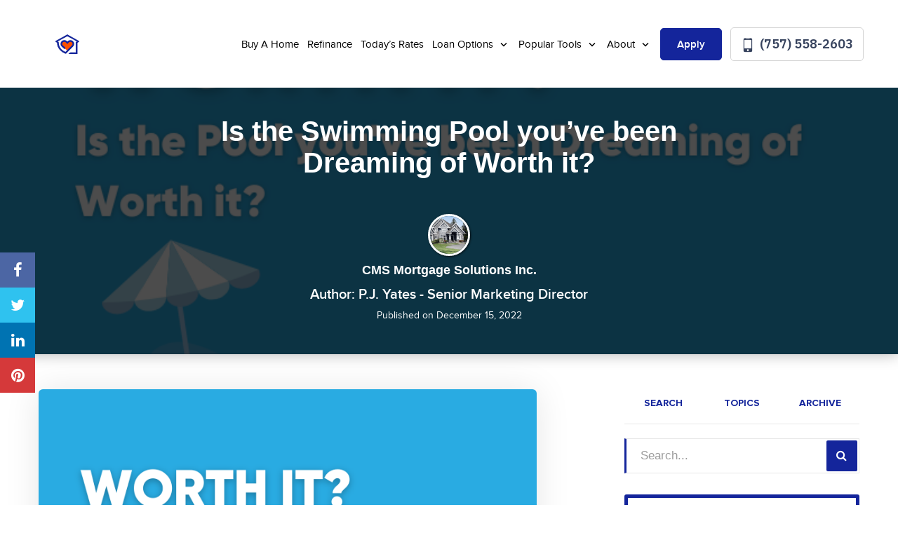

--- FILE ---
content_type: text/html; charset=UTF-8
request_url: https://cmsmortgage.com/pool-youve-dreaming-worth/
body_size: 35872
content:
<!DOCTYPE html>
<!--[if IE 6]><html class="ie ie6 no-js" lang="en-US" prefix="og: http://ogp.me/ns#"><![endif]-->
<!--[if IE 7]><html class="ie ie7 no-js" lang="en-US" prefix="og: http://ogp.me/ns#"><![endif]-->
<!--[if IE 8]><html class="ie ie8 no-js" lang="en-US" prefix="og: http://ogp.me/ns#"><![endif]-->
<!--[if !(IE 7) | !(IE 8) ]><!-->
<html class="no-js" lang="en-US" prefix="og: http://ogp.me/ns#">
<head>
    <!-- set the encoding of your site -->
    <meta charset="UTF-8">
    <!-- set the viewport width and initial-scale on mobile devices  -->
    <meta http-equiv="X-UA-Compatible" content="IE=edge">
    <meta name="viewport" content="width=device-width, initial-scale=1.0">
    <!-- include the stylesheet -->
        <link rel="stylesheet" media="print" onload="this.media='all'" href="https://fonts.googleapis.com/css2?family=IBM+Plex+Sans:ital,wght@0,100;0,200;0,300;0,400;0,500;0,600;0,700;1,100;1,200;1,300;1,400;1,500;1,600;1,700&display=swap">
        <link rel="icon" type="image/png" sizes="32x32" href="https://cmsmortgage.com/clients/11868/uploads/2021/06/Fav-preloader.png">
    <title>Is the Pool you&#039;ve been Dreaming of Worth it? | CMS Mortgage</title>

<!-- This site is optimized with the Yoast SEO plugin v3.4.2 - https://yoast.com/wordpress/plugins/seo/ -->
<meta name="description" content="A swimming pool can be a great addition to any backyard, but there are a few things you need to know before making the decision to purchase one."/>
<meta name="robots" content="noodp"/>
<link rel="canonical" href="https://cmsmortgage.com/pool-youve-dreaming-worth/" />
<meta property="og:locale" content="en_US" />
<meta property="og:type" content="article" />
<meta property="og:title" content="Is the Pool you&#039;ve been Dreaming of Worth it? | CMS Mortgage" />
<meta property="og:description" content="A swimming pool can be a great addition to any backyard, but there are a few things you need to know before making the decision to purchase one." />
<meta property="og:url" content="https://cmsmortgage.com/pool-youve-dreaming-worth/" />
<meta property="og:site_name" content="CMS Mortgage Solutions Inc." />
<meta property="article:section" content="Blog" />
<meta property="article:published_time" content="2022-12-15T17:14:13+00:00" />
<meta property="article:modified_time" content="2022-12-15T22:25:45+00:00" />
<meta property="og:updated_time" content="2022-12-15T22:25:45+00:00" />
<meta property="og:image" content="https://cmsmortgage.com/clients/11868/uploads/2022/11/Consultants-Blog-Graphics-45.png" />
<meta property="og:image:width" content="800" />
<meta property="og:image:height" content="671" />
<meta name="twitter:card" content="summary_large_image" />
<meta name="twitter:description" content="A swimming pool can be a great addition to any backyard, but there are a few things you need to know before making the decision to purchase one." />
<meta name="twitter:title" content="Is the Pool you&#039;ve been Dreaming of Worth it? | CMS Mortgage" />
<meta name="twitter:image" content="https://cmsmortgage.com/clients/11868/uploads/2022/11/Consultants-Blog-Graphics-45.png" />
<!-- / Yoast SEO plugin. -->

<link rel='dns-prefetch' href='//www.google.com' />
<link rel='dns-prefetch' href='//stackpath.bootstrapcdn.com' />
<link rel='dns-prefetch' href='//s.w.org' />
<link rel="alternate" type="application/rss+xml" title="CMS Mortgage Solutions Inc. &raquo; Feed" href="https://cmsmortgage.com/feed/" />
<link rel="alternate" type="application/rss+xml" title="CMS Mortgage Solutions Inc. &raquo; Comments Feed" href="https://cmsmortgage.com/comments/feed/" />
<link rel="alternate" type="application/rss+xml" title="CMS Mortgage Solutions Inc. &raquo; Is the Swimming Pool you&#8217;ve been Dreaming of Worth it? Comments Feed" href="https://cmsmortgage.com/pool-youve-dreaming-worth/feed/" />
		<!-- This site uses the Google Analytics by MonsterInsights plugin v8.3.2 - Using Analytics tracking - https://www.monsterinsights.com/ -->
							<script src="//www.googletagmanager.com/gtag/js?id=UA-127168300-4"  data-cfasync="false" data-wpfc-render="false" async></script>
			<script data-cfasync="false" data-wpfc-render="false">
				var mi_version = '8.3.2';
				var mi_track_user = true;
				var mi_no_track_reason = '';
				
								var disableStrs = [
															'ga-disable-UA-127168300-4',
									];

				/* Function to detect opted out users */
				function __gtagTrackerIsOptedOut() {
					for ( var index = 0; index < disableStrs.length; index++ ) {
						if ( document.cookie.indexOf( disableStrs[ index ] + '=true' ) > -1 ) {
							return true;
						}
					}

					return false;
				}

				/* Disable tracking if the opt-out cookie exists. */
				if ( __gtagTrackerIsOptedOut() ) {
					for ( var index = 0; index < disableStrs.length; index++ ) {
						window[ disableStrs[ index ] ] = true;
					}
				}

				/* Opt-out function */
				function __gtagTrackerOptout() {
					for ( var index = 0; index < disableStrs.length; index++ ) {
						document.cookie = disableStrs[ index ] + '=true; expires=Thu, 31 Dec 2099 23:59:59 UTC; path=/';
						window[ disableStrs[ index ] ] = true;
					}
				}

				if ( 'undefined' === typeof gaOptout ) {
					function gaOptout() {
						__gtagTrackerOptout();
					}
				}
								window.dataLayer = window.dataLayer || [];

				window.MonsterInsightsDualTracker = {
					helpers: {},
					trackers: {},
				};
				if ( mi_track_user ) {
					function __gtagDataLayer() {
						dataLayer.push( arguments );
					}

					function __gtagTracker( type, name, parameters ) {
						if (!parameters) {
							parameters = {};
						}

						if (parameters.send_to) {
							__gtagDataLayer.apply( null, arguments );
							return;
						}

						if ( type === 'event' ) {
							
															parameters.send_to = monsterinsights_frontend.ua;
								__gtagDataLayer( type, name, parameters );
													} else {
							__gtagDataLayer.apply( null, arguments );
						}
					}
					__gtagTracker( 'js', new Date() );
					__gtagTracker( 'set', {
						'developer_id.dZGIzZG' : true,
											} );
															__gtagTracker( 'config', 'UA-127168300-4', {"forceSSL":"true","link_attribution":"true"} );
										window.gtag = __gtagTracker;											(function () {
							/* https://developers.google.com/analytics/devguides/collection/analyticsjs/ */
							/* ga and __gaTracker compatibility shim. */
							var noopfn = function () {
								return null;
							};
							var newtracker = function () {
								return new Tracker();
							};
							var Tracker = function () {
								return null;
							};
							var p = Tracker.prototype;
							p.get = noopfn;
							p.set = noopfn;
							p.send = function (){
								var args = Array.prototype.slice.call(arguments);
								args.unshift( 'send' );
								__gaTracker.apply(null, args);
							};
							var __gaTracker = function () {
								var len = arguments.length;
								if ( len === 0 ) {
									return;
								}
								var f = arguments[len - 1];
								if ( typeof f !== 'object' || f === null || typeof f.hitCallback !== 'function' ) {
									if ( 'send' === arguments[0] ) {
										var hitConverted, hitObject = false, action;
										if ( 'event' === arguments[1] ) {
											if ( 'undefined' !== typeof arguments[3] ) {
												hitObject = {
													'eventAction': arguments[3],
													'eventCategory': arguments[2],
													'eventLabel': arguments[4],
													'value': arguments[5] ? arguments[5] : 1,
												}
											}
										}
										if ( 'pageview' === arguments[1] ) {
											if ( 'undefined' !== typeof arguments[2] ) {
												hitObject = {
													'eventAction': 'page_view',
													'page_path' : arguments[2],
												}
											}
										}
										if ( typeof arguments[2] === 'object' ) {
											hitObject = arguments[2];
										}
										if ( typeof arguments[5] === 'object' ) {
											Object.assign( hitObject, arguments[5] );
										}
										if ( 'undefined' !== typeof arguments[1].hitType ) {
											hitObject = arguments[1];
											if ( 'pageview' === hitObject.hitType ) {
												hitObject.eventAction = 'page_view';
											}
										}
										if ( hitObject ) {
											action = 'timing' === arguments[1].hitType ? 'timing_complete' : hitObject.eventAction;
											hitConverted = mapArgs( hitObject );
											__gtagTracker( 'event', action, hitConverted );
										}
									}
									return;
								}

								function mapArgs( args ) {
									var arg, hit = {};
									var gaMap = {
										'eventCategory': 'event_category',
										'eventAction': 'event_action',
										'eventLabel': 'event_label',
										'eventValue': 'event_value',
										'nonInteraction': 'non_interaction',
										'timingCategory': 'event_category',
										'timingVar': 'name',
										'timingValue': 'value',
										'timingLabel': 'event_label',
										'page' : 'page_path',
										'location' : 'page_location',
										'title' : 'page_title',
									};
									for ( arg in args ) {
																				if ( ! ( ! args.hasOwnProperty(arg) || ! gaMap.hasOwnProperty(arg) ) ) {
											hit[gaMap[arg]] = args[arg];
										} else {
											hit[arg] = args[arg];
										}
									}
									return hit;
								}

								try {
									f.hitCallback();
								} catch ( ex ) {
								}
							};
							__gaTracker.create = newtracker;
							__gaTracker.getByName = newtracker;
							__gaTracker.getAll = function () {
								return [];
							};
							__gaTracker.remove = noopfn;
							__gaTracker.loaded = true;
							window['__gaTracker'] = __gaTracker;
						})();
									} else {
										console.log( "" );
					( function () {
							function __gtagTracker() {
								return null;
							}
							window['__gtagTracker'] = __gtagTracker;
							window['gtag'] = __gtagTracker;
					} )();
									}
			</script>
				<!-- / Google Analytics by MonsterInsights -->
				<script>
			window._wpemojiSettings = {"baseUrl":"https:\/\/s.w.org\/images\/core\/emoji\/13.0.1\/72x72\/","ext":".png","svgUrl":"https:\/\/s.w.org\/images\/core\/emoji\/13.0.1\/svg\/","svgExt":".svg","source":{"concatemoji":"https:\/\/cmsmortgage.com\/wp-includes\/js\/wp-emoji-release.min.js?ver=5.6"}};
			!function(e,a,t){var r,n,o,i,p=a.createElement("canvas"),s=p.getContext&&p.getContext("2d");function c(e,t){var a=String.fromCharCode;s.clearRect(0,0,p.width,p.height),s.fillText(a.apply(this,e),0,0);var r=p.toDataURL();return s.clearRect(0,0,p.width,p.height),s.fillText(a.apply(this,t),0,0),r===p.toDataURL()}function l(e){if(!s||!s.fillText)return!1;switch(s.textBaseline="top",s.font="600 32px Arial",e){case"flag":return!c([127987,65039,8205,9895,65039],[127987,65039,8203,9895,65039])&&(!c([55356,56826,55356,56819],[55356,56826,8203,55356,56819])&&!c([55356,57332,56128,56423,56128,56418,56128,56421,56128,56430,56128,56423,56128,56447],[55356,57332,8203,56128,56423,8203,56128,56418,8203,56128,56421,8203,56128,56430,8203,56128,56423,8203,56128,56447]));case"emoji":return!c([55357,56424,8205,55356,57212],[55357,56424,8203,55356,57212])}return!1}function d(e){var t=a.createElement("script");t.src=e,t.defer=t.type="text/javascript",a.getElementsByTagName("head")[0].appendChild(t)}for(i=Array("flag","emoji"),t.supports={everything:!0,everythingExceptFlag:!0},o=0;o<i.length;o++)t.supports[i[o]]=l(i[o]),t.supports.everything=t.supports.everything&&t.supports[i[o]],"flag"!==i[o]&&(t.supports.everythingExceptFlag=t.supports.everythingExceptFlag&&t.supports[i[o]]);t.supports.everythingExceptFlag=t.supports.everythingExceptFlag&&!t.supports.flag,t.DOMReady=!1,t.readyCallback=function(){t.DOMReady=!0},t.supports.everything||(n=function(){t.readyCallback()},a.addEventListener?(a.addEventListener("DOMContentLoaded",n,!1),e.addEventListener("load",n,!1)):(e.attachEvent("onload",n),a.attachEvent("onreadystatechange",function(){"complete"===a.readyState&&t.readyCallback()})),(r=t.source||{}).concatemoji?d(r.concatemoji):r.wpemoji&&r.twemoji&&(d(r.twemoji),d(r.wpemoji)))}(window,document,window._wpemojiSettings);
		</script>
		<style>
img.wp-smiley,
img.emoji {
	display: inline !important;
	border: none !important;
	box-shadow: none !important;
	height: 1em !important;
	width: 1em !important;
	margin: 0 .07em !important;
	vertical-align: -0.1em !important;
	background: none !important;
	padding: 0 !important;
}
</style>
	<link rel='stylesheet' id='wp-block-library-css'  href='https://cmsmortgage.com/wp-includes/css/dist/block-library/style.min.css?ver=5.6' media='all' />
<link rel='stylesheet' id='fonts-css-css'  href='https://cmsmortgage.com/templates/32/themes/leadpops/core/assets/css/lp-fonts.css?ver=1.0.1.7' media='all' />
<link rel='stylesheet' id='inner-css-css'  href='https://cmsmortgage.com/templates/32/themes/leadpops/core/assets/css/global.min.css?ver=1.0.1.7' media='all' />
<link rel='stylesheet' id='animate-css'  href='https://cmsmortgage.com/templates/32/themes/leadpops/blog/assets/css/animate.css?ver=5.6' media='all' />
<link rel='stylesheet' id='blog-style-css'  href='https://cmsmortgage.com/templates/32/themes/leadpops/core/assets/css/blog.min.css?ver=5.6' media='all' />
<link rel='stylesheet' id='js_composer_front-css'  href='https://cmsmortgage.com/wp_plugins/js_composer/assets/css/js_composer.min.css?ver=6.4.1' media='all' />
<link rel='stylesheet' id='font-awsome-css'  href='https://stackpath.bootstrapcdn.com/font-awesome/4.7.0/css/font-awesome.min.css?ver=5.6' media='all' />
<link rel='stylesheet' id='vsc-animation-style-css'  href='https://cmsmortgage.com/templates/32/themes/leadpops/includes/lp-animations/css/vivaco-animations.css?ver=5.6' media='all' />
<link rel='stylesheet' id='fancybox-css'  href='https://cmsmortgage.com/templates/32/themes/leadpops/core/assets/js/fancybox3/css/core.css?ver=1.3.4' media='all' />
<script type='text/javascript' src='https://cmsmortgage.com/wp-includes/js/jquery/jquery.min.js?ver=3.5.1' id='jquery-core-js'></script>
<script type='text/javascript' src='https://cmsmortgage.com/wp-includes/js/jquery/jquery-migrate.min.js?ver=3.3.2' id='jquery-migrate-js'></script>
<script src="https://www.google.com/recaptcha/api.js?ver=5.6" defer="defer" type="text/javascript"></script>
<script type='text/javascript' id='monsterinsights-frontend-script-js-extra'>
/* <![CDATA[ */
var monsterinsights_frontend = {"js_events_tracking":"true","download_extensions":"doc,pdf,ppt,zip,xls,docx,pptx,xlsx","inbound_paths":"[{\"path\":\"\\\/go\\\/\",\"label\":\"affiliate\"},{\"path\":\"\\\/recommend\\\/\",\"label\":\"affiliate\"}]","home_url":"https:\/\/cmsmortgage.com","hash_tracking":"false","ua":"UA-127168300-4","v4_id":""};
/* ]]> */
</script>
<script type='text/javascript' src='https://cmsmortgage.com/wp_plugins/google-analytics-for-wordpress/assets/js/frontend-gtag.min.js?ver=8.3.2' id='monsterinsights-frontend-script-js'></script>
<script type='text/javascript' src='https://cmsmortgage.com/templates/32/themes/leadpops/core/assets/js/popper.js?ver=1.3.4' id='popper-js-js'></script>
<link rel="https://api.w.org/" href="https://cmsmortgage.com/wp-json/" /><link rel="alternate" type="application/json" href="https://cmsmortgage.com/wp-json/wp/v2/posts/6651" /><meta name="generator" content="WordPress 5.6" />
<link rel='shortlink' href='https://cmsmortgage.com/?p=6651' />
<link rel="alternate" type="application/json+oembed" href="https://cmsmortgage.com/wp-json/oembed/1.0/embed?url=https%3A%2F%2Fcmsmortgage.com%2Fpool-youve-dreaming-worth%2F" />
<link rel="alternate" type="text/xml+oembed" href="https://cmsmortgage.com/wp-json/oembed/1.0/embed?url=https%3A%2F%2Fcmsmortgage.com%2Fpool-youve-dreaming-worth%2F&#038;format=xml" />
<!-- Global site tag (gtag.js) - Google Analytics -->
<script async src="https://www.googletagmanager.com/gtag/js?id=UA-158028040-1"></script>
<script>
  window.dataLayer = window.dataLayer || [];
  function gtag(){dataLayer.push(arguments);}
  gtag('js', new Date());

  gtag('config', 'UA-158028040-1');
</script>
<script src="//embed.typeform.com/next/embed.js"></script>
            <style type="text/css">
                /*Inner Page Banner Image CSS*/
                .section_header_container{background-color: #14259b; }.section_header_container:after{background-size: cover; background-image: linear-gradient(rgba(0, 0, 0, 0.6), rgba(0, 0, 0, 0.6)), url(https://cmsmortgage.com/clients/11868/uploads/2021/05/09708513-1556030421444.jpg); background-position: 40% 48%; background-repeat: no-repeat; }                .section_header_container header h2,.section_header_container header h4{
                    color: #FFFFFF;
                }
            </style>
            <style type="text/css">


        /**
        *   Background-color: Base Color
        */
        .blogs_single .tags-links a:focus,
        .blogs_single .tags-links a:active,
        .blogs_single .tags-links a:hover,
        .blogs_single .tags-links a{
            color: #14259b;
        }
        .base_clr_bg{
            background-color: #14259b        }
        .paging.entry-navigation .pagination > a:hover,
        .paging.entry-navigation .pagination > a:active,
        .paging.entry-navigation .pagination > a:focus,
        .paging.entry-navigation .pagination > .active {
            border-color:#14259b;
            background-color: #14259b;
        }
        .paging.entry-navigation .pagination > a{
            border-color: #14259b;
            color: #14259b;
        }
        .blog-lo__info-bar, .comment-respond .comment-tooltip {
            background-color: #14259b;
        }
        .comments-count .base_clr_txt, .comment-respond .comment-reply-title .base_clr_txt {
            color: #14259b;
        }
        textarea, select, input[type="text"], input[type="url"],
        input[type="tel"],
        input[type="number"],
        input[type="color"],
        input[type="email"],
        input[type="password"],
        textarea:focus,
        input[type="text"]:focus,
        input[type="url"]:focus,
        input[type="tel"]:focus,
        input[type="number"]:focus,
        input[type="color"]:focus,
        input[type="email"]:focus,
        input[type="password"]:focus,
        textarea:hover,
        input[type="text"]:hover,
        input[type="url"]:hover,
        input[type="tel"]:hover,
        input[type="number"]:hover,
        input[type="color"]:hover,
        input[type="email"]:hover,
        input[type="password"]:hover,
        .input[type="submit"].vc_toggle_active .vc_toggle_title:hover {
            border-left-color: #14259b;
        }

        .form-submit #submit_my_comment {
            background-color: #14259b;
        }

        .form-submit #submit_my_comment:hover {
            background-color: rgba(#14259b, 0.5);
        }

        .comment-respond .tooltip.top .tooltip-arrow {
            border-top-color: #14259b;
        }
        .comment-respond .tooltip-inner {
            background-color: #14259b;
        }
        .lp-funnel-wrap iframe {
            border-color: #14259b;
        }
        .lp-blog-tab li a{
            color: #14259b;
        }
        .lp-blog-tab li.active a {
            color: #14259b;
        }
        #lp-blog-tabs.nav-tabs .nav-item.show .nav-link, #lp-blog-tabs.nav-tabs .nav-link.active{
            border: none;
            outline: none;
        }
        #lp-blog-tabs.nav-tabs .nav-item.show .nav-link, #lp-blog-tabs.nav-tabs .nav-link.active,
        .lp-blog-tab li a:hover,.lp-blog-tab li a:active,.lp-blog-tab li a:focus {
            color: #14259b;
            outline: none;
        }

        .lp-tab-content .search-btn {
            background-color: #14259b;
        }
        .fade:not(.in){
            opacity: 1;
        }
        #sidebar .search-form input[type="text"]:focus,
        #sidebar .search-form input[type="text"]{
            border-left: 3px solid #14259b;
        }
        /**
        *   color: Base Color
        */

        .single-post .tooltip-inner,
        .comment-respond .tooltip-inner {

            background-color: #14259b;
        }
        .single-post .bs-tooltip-auto[x-placement^="top"] .arrow::before,
        .single-post .bs-tooltip-top .arrow::before {
            border-top-color: #14259b;
        }
    </style>
        <style type="text/css">

        .slick-dots button:hover, .slick-dots li.slick-active button {
            background: #14259b;
        }
        .loan-info-block__front {
            background-color: #7b14e2;
        }
        @media (min-width:1025px) {
            .loan-info-block__front {
                background-color:#fff
            }
        }

        /*class-vc-section-loan-type-testimonial.php */
        .testimonial-block__name{
            color:#14259b;
        }
        .visual-area__bg {
            background-color:#14259b;
        }
        .home-loan-section__bg {
            background-color: #14259b;
        }
        .easy-tool-area__bg {
            background-color: #14259b;
        }
        .loan-info-block__back {
            background-color: #7b14e2;
        }

        .visual-images_personal li:nth-child(1) .visual-images__wrap,
        .visual-images .personal-info,
        .visual-images__wrap{
            background: #fc5000;
        }
        /*#00000000*/
        /*#000000e6*/
        .visual-images li:nth-child(2) .visual-images__wrap:before{
            linear-gradient(to bottom, #00000000 0%, #000000e6 120%);
        }
        /*#00000099*/
        .visual-images li:nth-child(2) .visual-images__wrap:after{
            background: #00000099;
        }

        .testimonial-block q:before{
            background: #fc5000;
        }
        .testimonial-block .stars li .icon {
            color:#14259b;
        }

         /*Home page && Inner Pages toggle border Menu */
        .menu-active .header .menu-drop {
            border-top: 2px solid #14259b;
        }


        /**********************************************************************************************************************************/



        .easy-tool-area__info .btn-primary{
            background-color: #7b14e2;
            border-color: #7b14e2;
        }
        .easy-tool-area__info .btn-primary:focus,
        .easy-tool-area__info .btn-primary:hover {
            background-color: transparent;
            border-color: #7b14e2;
        }
        .loan-info-block .btn-secondary{
            background-color: #ffffff;
            border-color: #ffffff;
        }
        .loan-info-block .btn-secondary:focus,.loan-info-block .btn-secondary:hover{
            background-color: transparent;
            border-color: #ffffff;
        }
        .quote-rate-area__wrap .button-purchase{
            background-color: #7b14e2;
            border-color: #7b14e2;
        }
        .quote-rate-area__wrap .button-purchase:hover, .quote-rate-area__wrap .button-purchase:focus{
            background-color: #7b14e2;
            border-color: #7b14e2;
        }
        .quote-rate-area__wrap  .button-purchase::after {
            background-color: #7b14e2;
        }
        .btn-primary:not(:disabled):not(.disabled):active,
        .select-loan-area .btn-primary,
        .select-loan-area .btn-primary:focus,
        .select-loan-area .btn-primary:active,
        .select-loan-area .btn-primary:hover {
            background-color: #7b14e2;
            border-color: #7b14e2;
        }
        .btn.btn-primary.disable {
            border-color: #dee6f1;
            background:#dee6f1
        }
        .select-loan-area__list .text:hover {
            background: #7b14e2;
            color: #fff !important;
        }
        .rate-block.hover, .rate-block:hover {
            border-color: #14259b;
        }
        .tooltip-box__wrap{
            background: #7b14e2;
        }
        .tooltip-box__wrap::before {
            border-top-color: #7b14e2;
        }
        .visual-images_personal li:nth-child(1) .visual-images__wrap,
        .visual-images .personal-info{
            background: #fc5000;
        }
        .footer::before {
            background: #444b5b;
        }
        .wpb_wrapper .wpcf7-text, .wpb_wrapper .wpcf7-textarea{
            border-left: 3px solid #14259b;
        }
        .banner-01 .overlay, .banner-02 .overlay,
        .reviews .vc_toggle_active .vc_toggle_title{
            background-color: #14259b;
        }
        .sidebar-sticky .custom-btn,
        .reviews .vc_toggle_content blockquote::before,
        .reviews .vc_toggle_content blockquote::after{
            color: #14259b !important;
        }
        .sidebar-sticky .custom-btn:hover{
            color: #fff !important;
        }
        a{
            color: #007bff;
        }
        /*Lo About page a style*/
        /* Inner page content right top heading*/
        /*Inner page li a style*/
         body.category .entry-title a,body.category .entry-title a:hover,body.category .entry-title a:focus,
         h1 b,
         h2 b,
        .lp_base_color, .lp_base_color h2,
        .list-unstyled li a:hover,.list-unstyled li a:active,
        .lp-base-anchor, .lp-base-anchor:hover,.lp-base-anchor:active,
        .footer-title a,
        .footer-title a:hover, .footer-title a:active,
         .lo-and-company-base-clr-text h2 b,
        .list-unstyled li a{
            color: #14259b;
        }

        .customlist li::marker,
        .customlist li::before{
            background-color: #14259b;
        }

        /*Gravity form start*/

        .gform_wrapper li.gfield_error input:not([type="radio"]):not([type="checkbox"]):not([type="submit"]):not([type="button"]):not([type="image"]):not([type="file"]), .gform_wrapper li.gfield_error textarea,
        .gform_wrapper .gform_fields textarea,
        .gform_wrapper .gform_fields input[type="text"]
        {
            border-left-color: #14259b !important;
        }
        .gform_wrapper .gform_footer input[type="submit"]{
            color: #FFFFFF !important;
            background-color: #14259b !important;
            border: 1px solid #14259b !important;
                    }
        /*Gravity form end*/

        /*Sticky header right lo */
        .header-right .number-wrap,
        .header-right .number-wrap a,
        .header-right .number-wrap a:hover{
            color: #14259b;
        }
        /*Click to call menu link*/
        .menu-area__number:focus, .menu-area__number:hover {
            background: #14259b;
            color: #fff;
            border: 1px solid #14259b;
        }
        .riq-contact-form-holder iframe{
            border: 5px solid #14259b;
            border-radius: 3px;
            width: 100%;
            padding-top: 10px;
        }

        /*Apply Button Menu*/
        .apply-btn{
            color: #ffffff;
            background: #14259b;
            border:1px solid #14259b;
        }
        .apply-btn:focus, .apply-btn:hover{
            color: #14259b;
            background: #ffffff;
            border:1px solid #14259b;

        }

        /* Home page && Innser Pages Header Menu */
        .menu > li:hover > a,
        .menu > li:active > a,
        .menu > li > a{
            color: #000000;
        }
        .menu > li.active,
        .menu > li.active > a,
        .menu > li > a:hover,
        .menu > li > a:active{
            color: #14259b;

        }
        .dropdown-list li a{
            color: #212121;
        }
        .dropdown-list li a:hover,
        .dropdown-list li a:active{
            color: #14259b;
        }

        /* Home page && Innser Pages Sticky Header Menu */

        .enable-sticky-header.header_fixed .menu > li:hover > a,
        .enable-sticky-header.header_fixed .menu > li:active > a,
        .enable-sticky-header.header_fixed .menu > li > a{
            color: #1d1d1d;

        }

        .enable-sticky-header.header_fixed .menu > li.active,
        .enable-sticky-header.header_fixed .menu > li.active > a,
        .enable-sticky-header.header_fixed .menu > li > a:hover,
        .enable-sticky-header.header_fixed .menu > li > a:active{
            color: #14259b;
        }

        .enable-sticky-header.header_fixed .dropdown-list li a{
            color: #212121;
        }
        .enable-sticky-header.header_fixed .dropdown-list li a:hover,
        .enable-sticky-header.header_fixed .dropdown-list li a:active{
            color: #14259b;
        }


        /**
         *  Pre loader color
         */
                    .mask__caption{
                background-image: url(https://cmsmortgage.com/clients/11868/uploads/2021/06/Fav-preloader.png) !important;
            }
                .mask .path{
            stroke:#14259b;
        }

        /* CTA Button Style*/

        .wpb_wrapper .wpcf7-submit,
        .lp_cta_button.btn {
                            color: #ffffff;
                                        background-color: #fc5000;
                                        border: 1px solid #fc5000;
                    }
        .lp_cta_button.btn::after{
                            background-color: #fc5000;
                    }
        .lp_cta_button.btn:hover,.lp_cta_button.btn:active{
                            color: #FFFFFF;
                                        background-color: #fc5000;
                                        border: 1px solid #FFFFFF;
                    }
        /**
         *  Inner Page Banner CTA
         */
        .lp-inner-banner-button.btn:focus,
        .lp-inner-banner-button.btn:active,
        .lp-inner-banner-button.btn {
                    color: #FFFFFF;
                            background-color: #fc5000;
                            border: 1px solid #fc5000;
                }
        .lp-inner-banner-button.btn::after{
                    background-color: #fc5000;
                }
        .lp-inner-banner-button.btn:hover{
                    color: #fc5000;
                            background-color: #FFFFFF;
                            border: 1px solid #FFFFFF;
                }
        .btn-primary:not(:disabled):not(.disabled):active:focus{
            box-shadow: none;
        }




    </style>

    <meta name="generator" content="Powered by WPBakery Page Builder - drag and drop page builder for WordPress."/>
<link rel="icon" href="https://cmsmortgage.com/clients/11868/uploads/2021/06/Fav-preloader.png" sizes="32x32" />
<link rel="icon" href="https://cmsmortgage.com/clients/11868/uploads/2021/06/Fav-preloader.png" sizes="192x192" />
<link rel="apple-touch-icon" href="https://cmsmortgage.com/clients/11868/uploads/2021/06/Fav-preloader.png" />
<meta name="msapplication-TileImage" content="https://cmsmortgage.com/clients/11868/uploads/2021/06/Fav-preloader.png" />
<link href="https://fonts.cdnfonts.com/css/gilroy-bold" rel="stylesheet">
    <link href="https://fonts.googleapis.com/css2?family=Lato&family=Montserrat&family=Roboto&display=swap" rel="stylesheet">
            
<script>
  !function(f,b,e,v,n,t,s)
  {if(f.fbq)return;n=f.fbq=function(){n.callMethod?
  n.callMethod.apply(n,arguments):n.queue.push(arguments)};
  if(!f._fbq)f._fbq=n;n.push=n;n.loaded=!0;n.version='2.0';
  n.queue=[];t=b.createElement(e);t.async=!0;
  t.src=v;s=b.getElementsByTagName(e)[0];
  s.parentNode.insertBefore(t,s)}(window, document,'script',
  'https://connect.facebook.net/en_US/fbevents.js');
  fbq('init', '429387944464269');
  fbq('track', 'PageView');
</script>
<noscript><img height="1" width="1" style="display:none"
  src="https://www.facebook.com/tr?id=429387944464269&ev=PageView&noscript=1"
/></noscript>

<!-- Google Tag Manager -->
<script>(function(w,d,s,l,i){w[l]=w[l]||[];w[l].push({'gtm.start':
new Date().getTime(),event:'gtm.js'});var f=d.getElementsByTagName(s)[0],
j=d.createElement(s),dl=l!='dataLayer'?'&l='+l:'';j.async=true;j.src=
'https://www.googletagmanager.com/gtm.js?id='+i+dl;f.parentNode.insertBefore(j,f);
})(window,document,'script','dataLayer','GTM-MBWMPVN');</script>
<!-- End Google Tag Manager -->


<script>
jQuery(document).ready(function(){
jQuery('.visual-area').after('<section class="customer-reivews upcoming-events"><div class="__header"><p data-uw-styling-context="true"><a href="/reviews/">Our Customers Are Family, Not&nbsp;Transactions.</a></p></div><div class="__logo-section"><div class="image-container"><div class="testimonial-block wow fadeInDown" style="visibility: visible; animation-name: fadeInDown;display: block;"><blockquote><q>"CMS is top-notch! Their customer service can\'t be beaten! Their process is seamless from start to finish and they are honest and up front with all information. I trust them completely!"</q><cite><span class="testimonial-block__image"><img src="https://cmsmortgage.com/clients/11868/uploads/2021/05/zillow.png" title="Emily" alt="Emily"></span><strong class="testimonial-block__name-holder"><span class="testimonial-block__name">Home Purchase</span><span class="testimonial-block__name">Emily S.</span><ul class="stars"><li><span class="icon ico-star"></span></li><li><span class="icon ico-star"></span></li><li><span class="icon ico-star"></span></li><li><span class="icon ico-star"></span></li><li><span class="icon ico-star"></span></li></ul></strong></cite></blockquote></div></div><div class="image-container"><div class="testimonial-block wow fadeInDown" style="visibility: visible; animation-name: fadeInDown; display: block;"><blockquote><q>"I refinanced two homes with CMS Mortgage. My rates we\'re a full point lower than the mortgage broker I previously spoke with (even though rates had actually risen), with lower closing costs."</q><cite><span class="testimonial-block__image"><img src="https://cmsmortgage.com/clients/11868/uploads/2021/05/zillow.png" title="Katherine" alt="Katherine"></span><strong class="testimonial-block__name-holder"><span class="testimonial-block__name">Refinance</span><span class="testimonial-block__name">Katherine D.</span><ul class="stars"><li><span class="icon ico-star"></span></li><li><span class="icon ico-star"></span></li><li><span class="icon ico-star"></span></li><li><span class="icon ico-star"></span></li><li><span class="icon ico-star"></span></li></ul></strong></cite></blockquote></div></div><div class="image-container"><div class="testimonial-block wow fadeInDown" style="visibility: visible; animation-name: fadeInDown; display: block;"><blockquote><q>"We recently closed on our very first home. Right from the start, this company impressed me. The entire house buying experience was quick and easy for us."</q><cite><span class="testimonial-block__image"><img src="https://cmsmortgage.com/clients/11868/uploads/2021/05/zillow.png" title="Mandy" alt="Mandy"></span><strong class="testimonial-block__name-holder"><span class="testimonial-block__name">203K Loans</span><span class="testimonial-block__name">Mandy J.</span><ul class="stars"><li><span class="icon ico-star"></span></li><li><span class="icon ico-star"></span></li><li><span class="icon ico-star"></span></li><li><span class="icon ico-star"></span></li><li><span class="icon ico-star"></span></li></ul></strong></cite></blockquote></div></div></div></section><section class="upcoming-events"><div class="__header"><p>Upcoming Events</p></div><div class="__logo-section"><div class="image-container"><a href="/buy/"><div class="upevents-purchase upevents-inner-section"><img src="/clients/11868/uploads/2021/06/shutterstock_Buyer_Education.png" alt="Purchase" title="Purchase"><p>Buyer Education</p></div></a></div><div class="image-container"><a href="/refinance/"><div class="upevents-refinance upevents-inner-section"><img src="/clients/11868/uploads/2021/06/shutterstock_Refinance.jpg" alt="Refinance" title="Refinance"><p>Refinance</p></div></a></div><div class="image-container"><a href="#"><div class="upevents-poscasts upevents-inner-section"><img src="/clients/11868/uploads/2021/06/apple_podcast_button.png" alt="Podcast" title="Podcast"><p>Subscribe to Our Weekly <br>Podcast & Enter to Win</p></div></a></div></div></section><section class="what-we-do"><div class="company-banker company-banker__bg-color"><div class="what-we-do-header"><div class="left-image-section"><div class="lo-image"><img src="/clients/11868/uploads/2021/05/Lo-headshot.jpg" alt="Corrina Carter Headshot" title="Corrina Carter"></div><div class="lo-name"><p>Corrina&nbsp;Carter, CMS&nbsp;CEO</p></div></div><div class="right-content-section"><a href="/cms-mortgage-solutions-inc/"><h2>We Provide The Personalized Mortgage Experience You&nbsp;Deserve.</h2></a><p>We make getting a mortgage easier than ever before. CMS Mortgage Solutions Inc. has an experienced team of brokers on staff with over 20 years of&nbsp;experience.</p><a href="/cms-mortgage-solutions-inc/">Learn&nbsp;More</a></div></div><div class="container container__padding"><div class="company-banker__info-blocks"><div class="row"><div class="col-md-4 col-sm-6 col-12"><div class="info-block"><div class="info-block__image"><svg xmlns="http://www.w3.org/2000/svg" width="52.563" height="54.19" viewBox="0 0 52.563 54.19" class="svg replaced-svg"><metadata><?xpacket begin="﻿" id="W5M0MpCehiHzreSzNTczkc9d"><x:xmpmeta xmlns:x="adobe:ns:meta/" x:xmptk="Adobe XMP Core 5.6-c145 79.163499, 2018/08/13-16:40:22        "><rdf:RDF xmlns:rdf="http://www.w3.org/1999/02/22-rdf-syntax-ns#"><rdf:Description rdf:about="" xmlns:xmp="http://ns.adobe.com/xap/1.0/"><xmp:CreatorTool>Adobe Photoshop CC (Macintosh)</xmp:CreatorTool></rdf:Description></rdf:RDF></x:xmpmeta><?xpacket end="w"></metadata><defs><style>.cls-1 {fill: #6854cc;fill-rule: evenodd;}</style></defs><path id="_" data-name="$" class="cls-1" d="M492.869,1188.9v-1.95H497.1v-27.42l-3.865,2.46-4-4.98,25.855-22.28,10.612,8.93v-2.87h9.232v10.47l6.862,5.75-3.532,4.85-3.263-2.38-0.125,27.41h3.194v2.03Zm6.278-2.02V1158l16.557-14.04,17.368,14.44,0.062,28.51Zm-5.045-27.72-1.532-2.13,23.258-19.28,23.351,19.36-1.542,2.06-21.8-18.19Zm34.23-14.01-0.125-2.32h4.912l0.062,6.46Zm-12.223,12.41a12.515,12.515,0,1,1-12.515,12.52A12.521,12.521,0,0,1,516.109,1157.56Zm0.007,2.4A10.12,10.12,0,1,1,506,1170.08,10.119,10.119,0,0,1,516.116,1159.96Zm4.127,11.11a3,3,0,0,0-1.062-.92,8.99,8.99,0,0,0-2.286-.74v-3.89a1.974,1.974,0,0,1,1.053.6,1.74,1.74,0,0,1,.459,1.02h2.2a3.352,3.352,0,0,0-1.107-2.36,4.4,4.4,0,0,0-2.6-.99v-1.45h-1.026v1.45a4.571,4.571,0,0,0-2.79,1.12,3.233,3.233,0,0,0-1.062,2.5,3.412,3.412,0,0,0,.432,1.73,2.894,2.894,0,0,0,1.116,1.01,8.844,8.844,0,0,0,2.3.77v3.96a1.762,1.762,0,0,1-1.656-1.76h-2.2a2.984,2.984,0,0,0,1.062,2.4,4.7,4.7,0,0,0,2.79,1.04v1.45H516.9v-1.45a4.3,4.3,0,0,0,2.808-1.23,3.4,3.4,0,0,0,1.026-2.45,3.571,3.571,0,0,0-.486-1.81h0Zm-4.374-5.6v3.67a3.332,3.332,0,0,1-1.305-.67,1.508,1.508,0,0,1-.459-1.19,1.629,1.629,0,0,1,.477-1.24,2.184,2.184,0,0,1,1.287-.57h0Zm1.026,9.41v-3.69a3.339,3.339,0,0,1,1.305.67,1.469,1.469,0,0,1,.459,1.14,1.767,1.767,0,0,1-.468,1.24,2.065,2.065,0,0,1-1.3.64h0Z" transform="translate(-489.25 -1134.72)"></path></svg></div><h2 class="info-block__title">Home Purchase Loans</h2><p class="info-block__description">Secure a home purchase loan that utilizes today\'s great mortgage rates to make your dream home&nbsp;affordable.</p></div></div><div class="col-md-4 col-sm-6 col-12"><div class="info-block"><div class="info-block__image"><svg xmlns="http://www.w3.org/2000/svg" width="53.875" height="55" viewBox="0 0 53.875 55" class="svg replaced-svg"><metadata><?xpacket begin="﻿" id="W5M0MpCehiHzreSzNTczkc9d"><x:xmpmeta xmlns:x="adobe:ns:meta/" x:xmptk="Adobe XMP Core 5.6-c145 79.163499, 2018/08/13-16:40:22        "><rdf:RDF xmlns:rdf="http://www.w3.org/1999/02/22-rdf-syntax-ns#"><rdf:Description rdf:about="" xmlns:xmp="http://ns.adobe.com/xap/1.0/"><xmp:CreatorTool>Adobe Photoshop CC (Macintosh)</xmp:CreatorTool></rdf:Description></rdf:RDF></x:xmpmeta><?xpacket end="w"></metadata><defs><style>.cls-1 {fill: #6955cd;fill-rule: evenodd;}</style></defs><path class="cls-1" d="M975.139,1164.37a1.825,1.825,0,0,1-.011-2.14l0.957-1.36a4.592,4.592,0,0,0-1.577-6.7l-1.465-.79a1.828,1.828,0,0,1-.946-1.91l0.282-1.65a4.592,4.592,0,0,0-4.326-5.35l-1.679-.05a1.823,1.823,0,0,1-1.678-1.32l-0.462-1.6a4.61,4.61,0,0,0-4.416-3.31,4.725,4.725,0,0,0-1.814.37l-1.532.66a1.867,1.867,0,0,1-2.084-.46l-1.115-1.24a4.6,4.6,0,0,0-6.883.04l-1.082,1.27a1.86,1.86,0,0,1-2.084.5l-1.543-.63a4.578,4.578,0,0,0-6.174,3.03l-0.439,1.6a1.841,1.841,0,0,1-1.656,1.34l-1.656.1a4.573,4.573,0,0,0-4.247,5.4l0.3,1.63a1.83,1.83,0,0,1-.912,1.94l-1.454.81a4.59,4.59,0,0,0-1.475,6.72l0.98,1.34a1.825,1.825,0,0,1,.011,2.14l-0.957,1.36a4.59,4.59,0,0,0,1.577,6.7l1.464,0.79a1.833,1.833,0,0,1,.946,1.92l-0.281,1.64a4.591,4.591,0,0,0,4.326,5.35l1.667,0.06a1.834,1.834,0,0,1,1.678,1.32l0.462,1.6a4.611,4.611,0,0,0,4.416,3.31,4.543,4.543,0,0,0,1.814-.37l1.532-.65a1.834,1.834,0,0,1,2.084.46l1.115,1.24a4.6,4.6,0,0,0,6.884-.06l1.081-1.27a1.86,1.86,0,0,1,2.084-.5l1.544,0.63a4.6,4.6,0,0,0,1.746.35h0a4.588,4.588,0,0,0,4.427-3.38l0.439-1.59a1.815,1.815,0,0,1,1.656-1.34l1.656-.09a4.587,4.587,0,0,0,4.247-5.41l-0.3-1.63a1.816,1.816,0,0,1,.913-1.93l1.453-.81a4.591,4.591,0,0,0,1.476-6.72Zm-0.935,4.45a1.832,1.832,0,0,1-.9,1.2l-1.454.81a4.588,4.588,0,0,0-2.287,4.84l0.3,1.64a1.807,1.807,0,0,1-.361,1.46,1.828,1.828,0,0,1-1.329.7l-1.656.09a4.586,4.586,0,0,0-4.168,3.36l-0.44,1.6a1.83,1.83,0,0,1-1.768,1.35,1.879,1.879,0,0,1-.7-0.13l-1.543-.63a4.592,4.592,0,0,0-5.216,1.22l-1.093,1.25a1.823,1.823,0,0,1-2.748.03l-1.116-1.24a4.6,4.6,0,0,0-3.424-1.53,4.5,4.5,0,0,0-1.814.37l-1.532.65a1.826,1.826,0,0,1-2.479-1.17l-0.461-1.6a4.6,4.6,0,0,0-4.214-3.31l-1.667-.07a1.756,1.756,0,0,1-1.341-.67,1.8,1.8,0,0,1-.383-1.45l0.282-1.65a4.572,4.572,0,0,0-2.366-4.8l-1.464-.79a1.769,1.769,0,0,1-.913-1.2,1.8,1.8,0,0,1,.282-1.47l0.958-1.36a4.582,4.582,0,0,0-.045-5.36l-0.981-1.34a1.782,1.782,0,0,1-.3-1.48,1.831,1.831,0,0,1,.9-1.2l1.453-.81a4.588,4.588,0,0,0,2.287-4.84l-0.293-1.61a1.807,1.807,0,0,1,.36-1.47,1.863,1.863,0,0,1,1.329-.7l1.657-.1a4.588,4.588,0,0,0,4.168-3.36l0.439-1.61a1.842,1.842,0,0,1,1.769-1.35,1.874,1.874,0,0,1,.7.13l1.543,0.63a4.579,4.579,0,0,0,5.216-1.23l1.093-1.25a1.834,1.834,0,0,1,2.749-.02l1.115,1.24a4.6,4.6,0,0,0,3.425,1.53,4.5,4.5,0,0,0,1.813-.37l1.532-.65a1.826,1.826,0,0,1,2.479,1.17l0.462,1.6a4.6,4.6,0,0,0,4.213,3.31l1.667,0.06a1.835,1.835,0,0,1,1.724,2.13l-0.271,1.65a4.574,4.574,0,0,0,2.366,4.8l1.465,0.79a1.836,1.836,0,0,1,.642,2.67l-0.958,1.36a4.581,4.581,0,0,0,.045,5.36l0.98,1.34A1.985,1.985,0,0,1,974.2,1168.82Zm-24.164-22.3a16.97,16.97,0,1,0,16.977,16.97A16.99,16.99,0,0,0,950.04,1146.52Zm0,31.18a14.21,14.21,0,1,1,14.216-14.21A14.226,14.226,0,0,1,950.04,1177.7Zm1.306-15.61h-2.613a1.7,1.7,0,0,1,0-3.37h4.607a1.385,1.385,0,1,0,0-2.77h-1.926v-1.56a1.386,1.386,0,0,0-2.771,0v1.56a4.452,4.452,0,0,0,.079,8.89h2.613a1.7,1.7,0,0,1,0,3.38h-4.7a1.385,1.385,0,1,0,0,2.77h2v1.59a1.386,1.386,0,0,0,2.771,0v-1.59A4.457,4.457,0,0,0,951.346,1162.09Z" transform="translate(-923.094 -1136)"></path></svg></div><h2 class="info-block__title">Refinance Rates</h2><p class="info-block__description">Lock in great terms with current interest rates to ensure your home remains affordable—or build more equity with an&nbsp;update!</p></div></div><div class="col-md-4 col-sm-6 col-12"><div class="info-block"><div class="info-block__image"><svg xmlns="http://www.w3.org/2000/svg" xmlns:xlink="http://www.w3.org/1999/xlink" width="47px" height="54px" class="svg replaced-svg"><path fill-rule="evenodd" fill="rgb(255, 255, 255)" d="M5.968,54.010 L5.968,49.924 L8.209,49.924 L8.376,51.926 L43.898,51.926 L43.898,8.426 L41.633,8.093 L41.633,6.016 L46.142,6.016 L46.142,54.010 L5.968,54.010 ZM-0.008,0.930 L39.987,0.930 L39.987,48.085 L-0.008,48.085 L-0.008,0.930 ZM2.064,46.009 C4.246,46.009 35.737,46.009 37.918,46.009 C37.918,43.789 37.918,5.227 37.918,3.006 C35.737,3.006 4.249,3.006 2.064,3.006 C2.064,5.224 2.064,43.787 2.064,46.009 ZM32.261,34.022 C30.602,34.022 29.257,32.675 29.257,31.012 C29.257,30.970 29.268,30.930 29.269,30.887 C28.020,30.157 26.570,29.309 25.448,28.654 C24.929,29.084 24.273,29.353 23.546,29.353 C23.335,29.353 23.129,29.330 22.930,29.288 C21.665,31.189 19.589,34.309 17.959,36.758 C18.159,37.161 18.281,37.609 18.281,38.090 C18.281,39.752 16.936,41.100 15.277,41.100 C13.618,41.100 12.273,39.752 12.273,38.090 C12.273,37.948 12.295,37.813 12.314,37.676 L8.934,34.905 C8.533,35.103 8.089,35.225 7.613,35.225 C5.950,35.225 4.606,33.877 4.606,32.219 C4.606,30.555 5.950,29.211 7.613,29.211 C9.266,29.209 10.618,30.555 10.618,32.219 C10.618,32.513 10.562,32.791 10.484,33.059 C11.510,33.900 12.654,34.838 13.588,35.603 C14.069,35.275 14.650,35.082 15.277,35.082 C15.565,35.082 15.839,35.136 16.103,35.211 C17.384,33.283 19.418,30.226 20.979,27.878 C20.712,27.428 20.549,26.908 20.549,26.347 C20.549,24.687 21.890,23.341 23.546,23.341 C25.203,23.341 26.547,24.687 26.547,26.347 C26.547,26.399 26.534,26.449 26.531,26.500 L30.332,28.723 C30.855,28.280 31.523,28.002 32.261,28.002 C33.921,28.002 35.264,29.350 35.264,31.012 C35.264,32.675 33.921,34.022 32.261,34.022 ZM6.593,16.825 L33.934,16.825 L33.934,19.017 L6.593,19.017 L6.593,16.825 ZM6.593,9.030 L33.934,9.030 L33.934,11.058 L6.593,11.058 L6.593,9.030 Z"></path></svg></div><h2 class="info-block__title">Rate Comparisons</h2><p class="info-block__description">Don\'t just take the first offer. Shop around. Use our rate comparisons to find the best possible plan for your home ownership&nbsp;strategy.</p></div></div><div class="col-md-4 col-sm-6 col-12"><div class="info-block"><div class="info-block__image"><svg xmlns="http://www.w3.org/2000/svg" width="53" height="53" viewBox="0 0 53 53" class="svg replaced-svg"><metadata><?xpacket begin="﻿" id="W5M0MpCehiHzreSzNTczkc9d"><x:xmpmeta xmlns:x="adobe:ns:meta/" x:xmptk="Adobe XMP Core 5.6-c145 79.163499, 2018/08/13-16:40:22        "><rdf:RDF xmlns:rdf="http://www.w3.org/1999/02/22-rdf-syntax-ns#"><rdf:Description rdf:about="" xmlns:xmp="http://ns.adobe.com/xap/1.0/"><xmp:CreatorTool>Adobe Photoshop CC (Macintosh)</xmp:CreatorTool></rdf:Description></rdf:RDF></x:xmpmeta><?xpacket end="w"></metadata><defs><style>.cls-1 {fill: #6955cd;fill-rule: evenodd;}</style></defs><path id="Forma_1" data-name="Forma 1" class="cls-1" d="M506.48,1363.03a1.035,1.035,0,1,0,1.035,1.04A1.041,1.041,0,0,0,506.48,1363.03Zm6.208,8.28a1.035,1.035,0,1,1,0-2.07,1.675,1.675,0,0,1,1.118.54,1.032,1.032,0,1,0,1.439-1.48,4.04,4.04,0,0,0-1.523-.96v-1.2a1.035,1.035,0,1,0-2.069,0v1.21a3.1,3.1,0,0,0,1.035,6.03,1.035,1.035,0,0,1,0,2.07,1.885,1.885,0,0,1-1.344-.78,1.034,1.034,0,1,0-1.584,1.33,4.352,4.352,0,0,0,1.893,1.35v1.2a1.035,1.035,0,1,0,2.069,0v-1.21A3.1,3.1,0,0,0,512.688,1371.31Zm22.347,0.62a4.146,4.146,0,0,0-4.139,4.14v7.37a4.168,4.168,0,0,0-3.96,1.08L520,1391.46a5.153,5.153,0,0,0-1.516,3.66v6.09h-1.034a1.034,1.034,0,0,0-1.035,1.04v6.51a1.04,1.04,0,0,0,1.035,1.04h14.484a1.04,1.04,0,0,0,1.034-1.04v-6.51a1.033,1.033,0,0,0-1.034-1.04H530.9v-0.49a1.037,1.037,0,0,1,.3-0.73l6.457-6.46a5.115,5.115,0,0,0,1.516-3.66v-13.8A4.146,4.146,0,0,0,535.035,1371.93Zm-4.139,35.8H518.481v-4.45H530.9v4.45Zm6.208-17.86a3.1,3.1,0,0,1-.91,2.2l-6.458,6.46a3.13,3.13,0,0,0-.909,2.19v0.49H520.55v-6.09a3.058,3.058,0,0,1,.91-2.19l6.939-6.94a2.064,2.064,0,0,1,2.84-.08c0.006,0,.012.01,0.018,0.01,0.023,0.02.045,0.05,0.068,0.07a2.061,2.061,0,0,1,0,2.92l-5.14,5.14a1.037,1.037,0,0,0,1.463,1.47l5.14-5.14a4.132,4.132,0,0,0,.178-5.66v-8.65a2.07,2.07,0,1,1,4.139,0v13.8Zm-29.176,11.34h-1.034v-6.09a5.153,5.153,0,0,0-1.516-3.66l-6.939-6.94a4.168,4.168,0,0,0-3.96-1.08v-7.37a4.139,4.139,0,1,0-8.277,0v13.8a5.115,5.115,0,0,0,1.516,3.66l6.457,6.46a1.037,1.037,0,0,1,.3.73v0.49h-1.035a1.033,1.033,0,0,0-1.034,1.04v6.51a1.04,1.04,0,0,0,1.034,1.04h14.484a1.04,1.04,0,0,0,1.035-1.04v-6.51A1.034,1.034,0,0,0,507.928,1401.21Zm-18.747-9.14a3.1,3.1,0,0,1-.91-2.2v-13.8a2.07,2.07,0,1,1,4.139,0v8.65a4.133,4.133,0,0,0,.177,5.66l5.173,5.17a1.043,1.043,0,0,0,1.464,0,1.031,1.031,0,0,0,0-1.46l-5.174-5.18a2.062,2.062,0,0,1,0-2.92c0.023-.02.045-0.05,0.068-0.07l0.018-.01a2.064,2.064,0,0,1,2.84.08l6.94,6.94a3.061,3.061,0,0,1,.909,2.19v6.09h-8.277v-0.49a3.13,3.13,0,0,0-.909-2.19Zm17.713,15.66H494.479v-4.45h12.415v4.45Zm5.794-50.9a15.515,15.515,0,1,0,15.518,15.52A15.535,15.535,0,0,0,512.688,1356.83Zm0,28.97a13.45,13.45,0,1,1,13.449-13.45A13.469,13.469,0,0,1,512.688,1385.8Zm7.144-22.31a11.418,11.418,0,0,0-9.666-2.25,1.033,1.033,0,1,0,.437,2.02,9.4,9.4,0,0,1,7.929,1.84,9.308,9.308,0,1,1-14.055,2.85,1.035,1.035,0,0,0-1.823-.98A11.383,11.383,0,1,0,519.832,1363.49Z" transform="translate(-486.188 -1356.81)"></path></svg></div><h2 class="info-block__title">Fast Funding</h2><p class="info-block__description">Seize opportunity as soon as you can with our fast funding options, giving you the freedom to cure that house&nbsp;fever.</p></div></div><div class="col-md-4 col-sm-6 col-12"><div class="info-block"><div class="info-block__image"><svg xmlns="http://www.w3.org/2000/svg" width="52.5" height="52.35" viewBox="0 0 52.5 52.35" class="svg replaced-svg"><metadata><?xpacket begin="﻿" id="W5M0MpCehiHzreSzNTczkc9d"><x:xmpmeta xmlns:x="adobe:ns:meta/" x:xmptk="Adobe XMP Core 5.6-c145 79.163499, 2018/08/13-16:40:22        "><rdf:RDF xmlns:rdf="http://www.w3.org/1999/02/22-rdf-syntax-ns#"><rdf:Description rdf:about="" xmlns:xmp="http://ns.adobe.com/xap/1.0/"><xmp:CreatorTool>Adobe Photoshop CC (Macintosh)</xmp:CreatorTool></rdf:Description></rdf:RDF></x:xmpmeta><?xpacket end="w"></metadata><defs><style>.cls-1 {fill: #6955cd;fill-rule: evenodd;}</style></defs><path id="Forma_1" data-name="Forma 1" class="cls-1" d="M932.541,1382.19a5.405,5.405,0,1,0,5.409,5.4A5.409,5.409,0,0,0,932.541,1382.19Zm0,8.51a3.11,3.11,0,1,1,3.113-3.11A3.111,3.111,0,0,1,932.54,1390.7Zm14.633-6.74H953.4v2.11h-6.225v-2.11Zm9.338,0h6.225v2.11h-6.225v-2.11Zm-9.338,5.93H953.4v2.12h-6.225v-2.12Zm9.338,0h6.225v2.12h-6.225v-2.12Zm-9.338-17.94H953.4v1.97h-6.225v-1.97Zm9.338,0h6.225v1.97h-6.225v-1.97Zm-9.338,6.08H953.4v1.96h-6.225v-1.96Zm9.338,0h6.225v1.96h-6.225v-1.96Zm9.61-14.12v-2.83H943.436v2.85h-6.329v11.53a12.972,12.972,0,0,0-17.538,12.13c0,2.93,1.934,7.73,5.913,14.67,2.85,4.98,5.742,9.24,5.771,9.28l1.287,1.89,1.287-1.89c0.023-.03,1.9-2.8,4.122-6.48h34.112v-41.13h0ZM932.4,1409.6c-3.65-5.03-10.608-17.8-10.608-22.01,0-5.43,5.315-10.78,10.751-10.78s10.787,5.35,10.787,10.78C943.327,1391.8,936,1404.05,932.4,1409.6Zm37.48-6.72H956.082v-6.78h-2.255v6.93H939.274c3.859-6.78,6.237-12.55,6.237-15.44a12.308,12.308,0,0,0-6.506-10.43l0.286-10.91h6.686v-3.13H963.9v2.89l5.975,0.16v36.71Z" transform="translate(-919.563 -1361.09)"></path></svg></div><h2 class="info-block__title">Evaluate Your Property</h2><p class="info-block__description">Know where you stand. With a property evaluation in hand, you\'ll have better access to your options so you can see the next&nbsp;move.</p></div></div><div class="col-md-4 col-sm-6 col-12"><div class="info-block"><div class="info-block__image info-block__image_margin-top"><svg xmlns="http://www.w3.org/2000/svg" width="43.44" height="60" viewBox="0 0 43.44 60" class="svg replaced-svg"><metadata><?xpacket begin="﻿" id="W5M0MpCehiHzreSzNTczkc9d"><x:xmpmeta xmlns:x="adobe:ns:meta/" x:xmptk="Adobe XMP Core 5.6-c145 79.163499, 2018/08/13-16:40:22        "><rdf:RDF xmlns:rdf="http://www.w3.org/1999/02/22-rdf-syntax-ns#"><rdf:Description rdf:about="" xmlns:xmp="http://ns.adobe.com/xap/1.0/"><xmp:CreatorTool>Adobe Photoshop CC (Macintosh)</xmp:CreatorTool></rdf:Description></rdf:RDF></x:xmpmeta><?xpacket end="w"></metadata><defs><style>.cls-1 {fill: #6955cd;fill-rule: evenodd;}</style></defs><path id="Forma_1" data-name="Forma 1" class="cls-1" d="M1395.54,1387.21l-8.52-10.16a3.856,3.856,0,0,0-.53-7.17l2.1-10.49c-2.38.95-5.54,2.83-8.8,0.41a8.14,8.14,0,0,0-8.5-.67l-2.54,1.3,1.88,9.46a3.863,3.863,0,0,0-.53,7.18l-8.52,10.14a18.21,18.21,0,0,0-3.08,19.84,18.524,18.524,0,0,0,17.11,11.15h5.91a18.524,18.524,0,0,0,17.11-11.15A18.231,18.231,0,0,0,1395.54,1387.21Zm-23.37-26.35a6.194,6.194,0,0,1,6.48.51,8.191,8.191,0,0,0,7.34,1.14l-1.44,7.18h-11.98l-1.64-8.21Zm-2.33,12.71a1.933,1.933,0,0,1,1.94-1.93h13.57a1.935,1.935,0,1,1,0,3.87h-13.57A1.942,1.942,0,0,1,1369.84,1373.57Zm27.01,32.69a16.6,16.6,0,0,1-15.34,10h-5.91a16.65,16.65,0,0,1-15.35-10,16.349,16.349,0,0,1,2.75-17.76l9.3-11.05h12.51l9.28,11.05A16.279,16.279,0,0,1,1396.85,1406.26Zm-18.29-20.07a12.62,12.62,0,1,0,12.61,12.62A12.624,12.624,0,0,0,1378.56,1386.19Zm0,23.28a10.67,10.67,0,1,1,10.66-10.67A10.672,10.672,0,0,1,1378.56,1409.47Zm0.75-11.59V1394a8.572,8.572,0,0,1,2.18.39c1.02,0.37,1.06.04,1.35-.17a1.056,1.056,0,0,0-.43-1.7,9.916,9.916,0,0,0-3.1-.62v-1.14a0.71,0.71,0,0,0-.2-0.51,0.718,0.718,0,0,0-1,.01,0.739,0.739,0,0,0-.19.5v1.17c-1.55.1-4.33,0.99-4.33,4.11,0,2.73,3.04,3.44,4.33,3.78v3.71a8.042,8.042,0,0,1-2.75-.59,1.049,1.049,0,0,0-1.69.92,0.986,0.986,0,0,0,.68.9,11.694,11.694,0,0,0,3.76.9v1.16a0.627,0.627,0,0,0,.69.69,0.673,0.673,0,0,0,.7-0.69v-1.16c1.51-.09,4.33-1.09,4.33-3.86C1383.64,1398.96,1381.01,1398.25,1379.31,1397.88Zm-1.39-.35c-0.23-.05-2.11-0.44-2.11-1.7,0-1.31,1.52-1.67,2.11-1.75v3.45Zm3.51,4.24c0,0.27,0,1.53-2.12,1.75v-3.32C1381.61,1400.82,1381.43,1401.52,1381.43,1401.77Zm-3.84-20.43h1.94v1.93h-1.94v-1.93Zm3.88,0h1.94v1.93h-1.94v-1.93Zm-7.76,0h1.94v1.93h-1.94v-1.93Z" transform="translate(-1356.84 -1358.22)"></path></svg></div><h2 class="info-block__title">Cash-Out Refinance</h2><p class="info-block__description">Take advantage Of your home\'s equity with a cash-out refinance. It\'s your cash — spend it how you see&nbsp;fit.</p></div></div></div></div><div class="text-center"><div class="row"><div class="col-sm-12"><a class="company-broker__cta_button lp_fancybox_iframe lp_fancybox_iframe_link" title="Refinance Rates" href="#" data-fancybox-iframe="1" data-type="iframe" data-src="https://cmsmortgage.com/funnels/dsmith-rates-site-7335.itclix.com">Get a FREE Personalized Rate Quote&nbsp;Now!</a></div></div></div></div></div></section><section class="money-matter"><div class="approval-process"><div class="container container__padding"><div class="approval-process__cta"><div class="cta"><h2 class="cta__title cta__title_color_black">Your time &amp; money matter. Let\'s not waste&nbsp;either.</h2><p class="cta__description cta__description_dark-color">From fast, custom digital quotes to a completely streamlined online loan application and&nbsp;approval <br class="approval-process__break">process, you can get your money and do what you want with it — usually in less than 30&nbsp;days.</p></div></div><div class="approval-process__rate_quote"><div class="row"><div class="col-md-4 col-sm-4 col-xs-12 mb-md-0 mb-4"><div class="quote-block"><div class="quote-block__image"><img title="Rate Comparisons" src="/clients/11868/uploads/2021/06/Rates-white.png" alt="Rate Comparisons"></div><h2 class="quote-block__caption">Rate Comparisons</h2><p class="quote-block__description">You do better when you get to shop around. Browse the rate comparisons to see which individual mortgage terms make the most sense for you and your next purchasing&nbsp;decision.</p><a data-fancybox-iframe="1" data-type="iframe" data-src="https://cmsmortgage.com/funnels/dsmith-rates-site-7335.itclix.com" title="Get Started Now" class="btn btn-primary lp_fancybox_iframe">Get Started Now</a></div></div><div class="col-md-4 col-sm-4 col-xs-12 mb-md-0 mb-4"><div class="quote-block"><div class="quote-block__image"><img title="Refinance Rates" src="/clients/11868/uploads/2021/06/Refinace-White.png" alt="Refinance Rates"></div><h2 class="quote-block__caption">Refinance Rates</h2><p class="quote-block__description">With the best refinancing terms, you can change your monthly budget and create extra financial wiggle room at the end of every month, or receive extra cash for home&nbsp;updates.</p><a data-fancybox-iframe="1" data-type="iframe" data-src="https://cmsmortgage.com/funnels/dsmith-refinance-site-7335.itclix.com" title="Get Started Now" class="btn btn-primary lp_fancybox_iframe">Get Started Now</a></div></div><div class="col-md-4 col-sm-4 col-xs-12 mb-md-0 mb-4"><div class="quote-block"><div class="quote-block__image"><img title="Home Purchase Loans" src="/clients/11868/uploads/2021/06/Purchase-White.png" alt="Home Purchase Loans"></div><h2 class="quote-block__caption">Home Purchase Loans</h2><p class="quote-block__description">Secure a home purchase loan to make your dream of homeownership a reality, securing favorable terms and finding the best possible rates for your monthly&nbsp;budget!</p><a data-fancybox-iframe="1" data-type="iframe" data-src="https://cmsmortgage.com/funnels/dsmith-pre-approval-letter-site-7335.itclix.com" title="Get Started Now" class="btn btn-primary lp_fancybox_iframe">Get Started Now</a></div></div></div></div></div></div></section><section class="homepage-blog-section" data-uw-styling-context="true"><div class="approval-process" data-uw-styling-context="true"><div class="container container__padding" data-uw-styling-context="true"><div class="approval-process__cta" data-uw-styling-context="true"><div class="cta" data-uw-styling-context="true"><h2 class="cta__title cta__title_color_black" data-uw-styling-context="true">Featured Home Buyer Resources</h2></div></div><div class="approval-process__rate_quote" data-uw-styling-context="true"><div class="row" data-uw-styling-context="true"><div class="col-md-4 col-sm-4 col-xs-12 mb-md-0 mb-4" data-uw-styling-context="true"><div class="quote-block supercalc-bg" data-uw-styling-context="true"><div class="left-image" data-uw-styling-context="true"><img src="/clients/11868/uploads/2022/04/blog-1-2.jpg" alt="MARCH MADNESS" title="MARCH MADNESS" data-uw-styling-context="true"></div><div class="right-content" data-uw-styling-context="true"><h2 class="quote-block__caption" data-uw-styling-context="true">CMS<br>RAMPS UP MORTGAGE <span>MARCH MADNESS</span></h2><p class="quote-block__description" data-uw-styling-context="true">With Optimism &amp; Opportunity With Final Four Resources</p><a href="/cms-ramps-mortgage-march-madness-optimism-opportunity-final-four-resources/" title="Learn More" class="btn btn-primary lp_fancybox_iframe" data-uw-styling-context="true">Learn More</a></div></div></div><div class="col-md-4 col-sm-4 col-xs-12 mb-md-0 mb-4" data-uw-styling-context="true"><div class="quote-block supercalc-bg" data-uw-styling-context="true" style="/* justify-content: space-between; */"><div class="left-image" data-uw-styling-context="true"><img src="/clients/11868/uploads/2022/04/blog-2-4.jpg" alt="WIN BIG?" title="WIN BIG?" data-uw-styling-context="true"></div><div class="right-content" data-uw-styling-context="true"><h2 class="quote-block__caption" data-uw-styling-context="true">WANT TO<br data-uw-styling-context="true"><span>WIN&nbsp;BIG?</span></h2><p class="quote-block__description" data-uw-styling-context="true">Enter our monthly giveaways and win prizes from gift cards, to bikes!</p><a href="/cms-mortgage-giveaways/" title="Learn More" class="btn btn-primary lp_fancybox_iframe" data-uw-styling-context="true">Learn More</a></div></div></div><div class="col-md-4 col-sm-4 col-xs-12 mb-md-0 mb-4" data-uw-styling-context="true"><div class="quote-block supercalc-bg" data-uw-styling-context="true"><div class="left-image" data-uw-styling-context="true"><img src="/clients/11868/uploads/2022/04/blog-3-1.jpg" alt="A to Z Buyer Check Lists" title="A to Z Buyer Check Lists" data-uw-styling-context="true"></div><div class="right-content" data-uw-styling-context="true"><h2 class="quote-block__caption" data-uw-styling-context="true"><span>A TO Z</span><br data-uw-styling-context="true">BUYER CHECK-LISTS!</h2><p class="quote-block__description" data-uw-styling-context="true"></p><a title="Download Now" class="btn btn-primary lp_fancybox_iframe" data-uw-styling-context="true" href="/downloads/">Download Now</a></div></div></div></div></div><div class="subscribe-banner" data-uw-styling-context="true"><p data-uw-styling-context="true"><a href="/contact/" data-uw-styling-context="true"><img src="/clients/11868/uploads/2021/06/banner-image-white.png" alt="Banner Image" data-uw-styling-context="true">Subscribe to Our Newsletter&nbsp;&amp;&nbsp;Enter to Win Monthly Giveaways&nbsp;&amp;&nbsp;Discounts</a></p></div></div></div></section><section class="sign-up"></div><div class="container container__padding"><div class="inner-sign-up"><div class="description"><h3><span class="learn-win">Learn & Win:</span> Tips & Giveways Sign-Up.</h3></div><div class="right-form"><input type="text" class="email" name="email" placeholder="Enter Your Email Address"><input type="submit" class="submit" name="submit" value="SIGNUP"></div></div></div></section>');

jQuery('footer.footer .container').prepend('<div class="footer__cta custom-footer"><div class="cta wow fadeInDown" style="visibility: visible; animation-name: fadeInDown;"><h1 class="cta__title">Get a Rate Quote in Just 30&nbsp;Seconds!</h1><p class="cta__description">Mortgage rates change daily and vary depending on your&nbsp;unique<br> situation. Get your FREE customized quote&nbsp;here!</p><a data-fancybox-iframe="1" class="lp-btn-responsive cta__button lp_cta_button  lp_fancybox_iframe" data-type="iframe" title="Get My Custom Rate Quote Rate Now!" data-src="/funnels/dsmith-rates-site-7335.itclix.com" href="#"><span style="font-size: 16px;" class="font-size-adapted">Get My Custom Rate Quote Rate&nbsp;Now!</span></a></div></div>');

jQuery(".sign-up .right-form").html(jQuery("#gform_wrapper_4").detach());
jQuery(".sign-up .right-form").append(jQuery("#gform_confirmation_wrapper_4").detach());
});
</script><meta property="og:image" content="https://cmsmortgage.com/clients/11868/uploads/2021/06/CMS-Facebook.jpg"><meta name="twitter:image" content="https://cmsmortgage.com/clients/11868/uploads/2021/06/CMS-Twitter.jpg" /><noscript><style> .wpb_animate_when_almost_visible { opacity: 1; }</style></noscript>
</head>
<body data-rsssl=1 class="post-template-default single single-post postid-6651 single-format-standard pool-youve-dreaming-worth wpb-js-composer js-comp-ver-6.4.1 vc_responsive">
<div id="mask" class="mask">
    <div class="mask__showbox">
        <div class="mask__loader">
            <div class="mask__caption"></div>
            <svg class="circular" viewBox="25 25 50 50">
                <circle class="path" cx="50" cy="50" r="20" fill="none" stroke-width="2" stroke-miterlimit="20"></circle>
            </svg>
        </div>
    </div>
</div>
<!-- main container of all the page elements -->
<div id="wrapper">
    <!-- header of the page -->
    <header class="header  header__inner enable-sticky-header lp-header-company">
        <div class="header__holder">
            <div class="header__wrap">
                <div class="logo company_logo">
                    <a href="https://cmsmortgage.com">
                        <img src="https://cmsmortgage.com/clients/11868/uploads/2021/06/Fav-preloader.png" alt="CMS Mortgage Solutions Inc." title="CMS Mortgage Solutions Inc." class="logo__image skip_lazy_load">
                    </a>
                </div>
                <div class="menu-area">
                <div class="menu-drop">
                    <div class="menu-drop__wrap">
                        <div class="menu-drop__area">
                            <ul id="menu-header-menu" class="menu"><li id="menu-item-4791" class="menu-item menu-item-type-post_type menu-item-object-page menu-item-4791" ><a title="Buy A Home" href="https://cmsmortgage.com/homebuy/" class="">Buy A Home</a></li>
<li id="menu-item-265" class="menu-item menu-item-type-post_type menu-item-object-page menu-item-265" ><a title="Refinance" href="https://cmsmortgage.com/refinance-2/" class="">Refinance</a></li>
<li id="menu-item-52" class="lp_menu_fancybox menu-item menu-item-type-custom menu-item-object-custom menu-item-52" ><a title="Today&#039;s Rates" target="_blank" href="" data-fancybox-iframe="1" data-type="iframe" data-src="https://cmsmortgage.com/funnels/dsmith-rates-site-7335.itclix.com" class="">Today&#8217;s Rates</a></li>
<li id="menu-item-53" class="menu-item menu-item-type-custom menu-item-object-custom menu-item-has-children menu-item-53 dropdown-open" ><a title="Loan Options" href="#" class="">Loan Options </a>
<div class="menu-dropdown"><div class="menu-dropdown__wrap"><ul role="menu" class="dropdown-list">
	<li id="menu-item-214" class="menu-item menu-item-type-post_type menu-item-object-page menu-item-214" ><a title="30 Year Fixed Mortgage" href="https://cmsmortgage.com/30-year-fixed-rate-mortgage/" class="">30 Year Fixed Mortgage</a></li>
	<li id="menu-item-213" class="menu-item menu-item-type-post_type menu-item-object-page menu-item-213" ><a title="15 Year Fixed Mortgage" href="https://cmsmortgage.com/15-year-fixed-rate-mortgage/" class="">15 Year Fixed Mortgage</a></li>
	<li id="menu-item-447" class="menu-item menu-item-type-post_type menu-item-object-page menu-item-447" ><a title="Adjustable Rate Mortgage" href="https://cmsmortgage.com/adjustable-rate-mortgage/" class="">Adjustable Rate Mortgage</a></li>
	<li id="menu-item-217" class="menu-item menu-item-type-post_type menu-item-object-page menu-item-217" ><a title="FHA Loans" href="https://cmsmortgage.com/fha-loans/" class="">FHA Loans</a></li>
	<li id="menu-item-222" class="menu-item menu-item-type-post_type menu-item-object-page menu-item-222" ><a title="VA Loans" href="https://cmsmortgage.com/va-loans/" class="">VA Loans</a></li>
	<li id="menu-item-219" class="menu-item menu-item-type-post_type menu-item-object-page menu-item-219" ><a title="Jumbo Loans" href="https://cmsmortgage.com/jumbo-loans/" class="">Jumbo Loans</a></li>
	<li id="menu-item-216" class="menu-item menu-item-type-post_type menu-item-object-page menu-item-216" ><a title="203K Loans" href="https://cmsmortgage.com/203k-loans/" class="">203K Loans</a></li>
	<li id="menu-item-221" class="menu-item menu-item-type-post_type menu-item-object-page menu-item-221" ><a title="USDA Loans" href="https://cmsmortgage.com/usda-loans/" class="">USDA Loans</a></li>
	<li id="menu-item-3500" class="menu-item menu-item-type-post_type menu-item-object-page menu-item-3500" ><a title="Reverse Mortgage" href="https://cmsmortgage.com/reverse-mortgage/" class="">Reverse Mortgage</a></li>
</ul>
</li>
<li id="menu-item-54" class="menu-item menu-item-type-custom menu-item-object-custom menu-item-has-children menu-item-54 dropdown-open" ><a title="Popular Tools" href="#" class="">Popular Tools </a>
<div class="menu-dropdown"><div class="menu-dropdown__wrap"><ul role="menu" class="dropdown-list">
	<li id="menu-item-3505" class="menu-item menu-item-type-post_type menu-item-object-page menu-item-3505" ><a title="Home Values" href="https://cmsmortgage.com/home-values/" class="">Home Values</a></li>
	<li id="menu-item-223" class="lp_menu_fancybox menu-item menu-item-type-custom menu-item-object-custom menu-item-223" ><a title="Pre-Approval Letter" target="_blank" href="" data-fancybox-iframe="1" data-type="iframe" data-src="https://cmsmortgage.com/funnels/dsmith-pre-approval-letter-site-7335.itclix.com" class="">Pre-Approval Letter</a></li>
	<li id="menu-item-224" class="lp_menu_fancybox menu-item menu-item-type-custom menu-item-object-custom menu-item-224" ><a title="Refinance Analysis" target="_blank" href="" data-fancybox-iframe="1" data-type="iframe" data-src="https://cmsmortgage.com/funnels/dsmith-refi-analysis-site-7335.itclix.com" class="">Refinance Analysis</a></li>
	<li id="menu-item-225" class="menu-item menu-item-type-post_type menu-item-object-page menu-item-225" ><a title="Mortgage Calculator" href="https://cmsmortgage.com/mortgage-calculator/" class="">Mortgage Calculator</a></li>
	<li id="menu-item-3501" class="lp_menu_fancybox menu-item menu-item-type-custom menu-item-object-custom menu-item-3501" ><a title="Search Homes for Sale" target="_blank" href="" data-fancybox-iframe="1" data-type="iframe" data-src="https://cmsmortgage.com/funnels/dsmith-find-a-home-site-7335.itclix.com" class="">Search Homes for Sale</a></li>
	<li id="menu-item-3502" class="lp_menu_fancybox menu-item menu-item-type-custom menu-item-object-custom menu-item-3502" ><a title="Home Insurance Quote" target="_blank" href="" data-fancybox-iframe="1" data-type="iframe" data-src="https://cmsmortgage.com/funnels/dsmith-home-site-7335.itclix.com" class="">Home Insurance Quote</a></li>
	<li id="menu-item-4667" class="menu-item menu-item-type-post_type menu-item-object-page menu-item-4667" ><a title="FAQs" href="https://cmsmortgage.com/faqs/" class="">FAQs</a></li>
	<li id="menu-item-4664" class="menu-item menu-item-type-post_type menu-item-object-page menu-item-4664" ><a title="Mortgage Dictionary" href="https://cmsmortgage.com/dictionary/" class="">Mortgage Dictionary</a></li>
	<li id="menu-item-4663" class="menu-item menu-item-type-post_type menu-item-object-page menu-item-4663" ><a title="Home Buyer Checklists" href="https://cmsmortgage.com/downloads/" class="">Home Buyer Checklists</a></li>
	<li id="menu-item-4665" class="menu-item menu-item-type-post_type menu-item-object-page menu-item-4665" ><a title="Mortgage Myths" href="https://cmsmortgage.com/myths/" class="">Mortgage Myths</a></li>
	<li id="menu-item-4666" class="menu-item menu-item-type-post_type menu-item-object-page menu-item-4666" ><a title="Video Tutorials" href="https://cmsmortgage.com/tutorials/" class="">Video Tutorials</a></li>
</ul>
</li>
<li id="menu-item-55" class="menu-item menu-item-type-custom menu-item-object-custom menu-item-has-children menu-item-55 dropdown-open" ><a title="About" href="#" class="">About </a>
<div class="menu-dropdown"><div class="menu-dropdown__wrap"><ul role="menu" class="dropdown-list">
	<li id="menu-item-3571" class="menu-item menu-item-type-post_type menu-item-object-page menu-item-3571" ><a title="About CMS" href="https://cmsmortgage.com/cms-mortgage-solutions-inc/" class="">About CMS</a></li>
	<li id="menu-item-4662" class="menu-item menu-item-type-post_type menu-item-object-page menu-item-4662" ><a title="Home Buy Steps" href="https://cmsmortgage.com/cms-mortgage-homebuysteps/" class="">Home Buy Steps</a></li>
	<li id="menu-item-3498" class="menu-item menu-item-type-post_type menu-item-object-page menu-item-3498" ><a title="Our Team" href="https://cmsmortgage.com/our-team/" class="">Our Team</a></li>
	<li id="menu-item-5482" class="menu-item menu-item-type-post_type menu-item-object-page menu-item-5482" ><a title="Home Buying Tips" href="https://cmsmortgage.com/smart-buying-tips/" class="">Home Buying Tips</a></li>
	<li id="menu-item-5483" class="menu-item menu-item-type-post_type menu-item-object-page menu-item-5483" ><a title="Home Owner Tips" href="https://cmsmortgage.com/homeownertips/" class="">Home Owner Tips</a></li>
	<li id="menu-item-3511" class="menu-item menu-item-type-custom menu-item-object-custom menu-item-3511" ><a title="Blogs" href="/blog/" class="">Blogs</a></li>
	<li id="menu-item-3497" class="menu-item menu-item-type-post_type menu-item-object-page menu-item-3497" ><a title="Customer Reviews" href="https://cmsmortgage.com/customer-reviews/" class="">Customer Reviews</a></li>
	<li id="menu-item-4661" class="menu-item menu-item-type-post_type menu-item-object-page menu-item-4661" ><a title="Monthly Giveaways" href="https://cmsmortgage.com/cms-mortgage-giveaways/" class="">Monthly Giveaways</a></li>
	<li id="menu-item-2801" class="menu-item menu-item-type-post_type menu-item-object-page menu-item-2801" ><a title="Contact Us" href="https://cmsmortgage.com/contact/" class="">Contact Us</a></li>
	<li id="menu-item-3499" class="menu-item menu-item-type-custom menu-item-object-custom menu-item-3499" ><a title="Originators" target="_blank" href="https://sites.google.com/cmsmtgsolutions.com/employee" class="">Originators</a></li>
</ul>
</li>
</ul>                            <ul class="menu-drop__list">
                                <li><a href="/apply-online"    class="apply-btn">Apply</a></li>
                                <li><a href="tel:(757) 558-2603" title="(757) 558-2603" class="menu-area__number"><i class="ico-mobile"></i> (757) 558-2603</a></li>
                            </ul>
                        </div>
                    </div>
                </div>
                <a href="tel:(757) 558-2603" title="(757) 558-2603" class="menu-area__number"><i class="ico-mobile"></i> (757) 558-2603</a>
            </div>
            </div>
                    </div>
        <a href="#" class="hamburger"><span></span></a>
    </header><div class="blog-banner">
    <div class="blog-banner__img" style="background-image: url(https://cmsmortgage.com/clients/11868/uploads/2022/11/Consultants-Blog-Graphics-45.png)"></div>
    <div class="blog-banner__inner">
        <div class="blog-banner__title">
            Is the Swimming Pool you&#8217;ve been Dreaming of Worth it?        </div>
        <div class="blog-hlo">
            <div class="blog-hlo__avatar">
                <img src="https://cmsmortgage.com/clients/11868/uploads/2021/05/main.png" alt="CMS Mortgage Solutions Inc.">
            </div>
            <div class="blog-hlo__name">CMS Mortgage Solutions Inc.</div>
            <div class="blog-hlo__date">
                Published on December 15, 2022            </div>
        </div>
    </div>
</div>
<div class="stikcy-share-icon">
    <a class="share facebook" href="https://www.facebook.com/sharer/sharer.php?u=https%3A%2F%2Fcmsmortgage.com%2Fpool-youve-dreaming-worth%2F" target="_blank" rel="nofollow"><i class="fa fa-facebook"></i></a><a class="share twitter" href="https://twitter.com/intent/tweet?text=Is%20the%20Swimming%20Pool%20you&#8217;ve%20been%20Dreaming%20of%20Worth%20it?&amp;url=https%3A%2F%2Fcmsmortgage.com%2Fpool-youve-dreaming-worth%2F" target="_blank" rel="nofollow"><i class="fa fa-twitter"></i></a><a class="share linkedin" href="https://www.linkedin.com/shareArticle?mini=true&url=https%3A%2F%2Fcmsmortgage.com%2Fpool-youve-dreaming-worth%2F&amp;title=Is%20the%20Swimming%20Pool%20you&#8217;ve%20been%20Dreaming%20of%20Worth%20it?" target="_blank" rel="nofollow"><i class="fa fa-linkedin"></i></a><a class="share pinterest" href="https://pinterest.com/pin/create/button/?url=https%3A%2F%2Fcmsmortgage.com%2Fpool-youve-dreaming-worth%2F&amp;media=https://cmsmortgage.com/clients/11868/uploads/2022/11/Consultants-Blog-Graphics-45.png&amp;description=Is%20the%20Swimming%20Pool%20you&#8217;ve%20been%20Dreaming%20of%20Worth%20it?" data-pin-custom="true" target="_blank" rel="nofollow"><i class="fa fa-pinterest"></i></a></div>
<div id="main-content">
    <div class="container inner">
        <div class="row">
            <div class="col-md-8 blogs blogs_single">
                <article id="post-6651" class="post-6651 post type-post status-publish format-standard has-post-thumbnail hentry category-blog" >
                    <div class="entry-content">
                                                    <div class="post-thumbnail">
                                <img width="800" height="671" src="https://cmsmortgage.com/clients/11868/uploads/2022/11/Consultants-Blog-Graphics-45.png" class="attachment-post-thumbnail size-post-thumbnail wp-post-image" alt="" loading="lazy" srcset="https://cmsmortgage.com/clients/11868/uploads/2022/11/Consultants-Blog-Graphics-45.png 800w, https://cmsmortgage.com/clients/11868/uploads/2022/11/Consultants-Blog-Graphics-45-300x252.png 300w, https://cmsmortgage.com/clients/11868/uploads/2022/11/Consultants-Blog-Graphics-45-768x644.png 768w" sizes="(max-width: 800px) 100vw, 800px" />                            </div>
<!--                        -->                                                <div class="content-plr">
                            <header class="entry-header">
                                <h2 class="entry-title">Is the Swimming Pool you&#8217;ve been Dreaming of Worth it? </h2>
                            </header>
                            <div class="entry-navigation">
                                <div class="share-box"><p class="title"><a class="share facebook img-circle" href="https://www.facebook.com/sharer/sharer.php?u=https%3A%2F%2Fcmsmortgage.com%2Fpool-youve-dreaming-worth%2F" target="_blank" rel="nofollow"><i class="fa fa-facebook"></i></a><a class="share twitter img-circle" href="https://twitter.com/intent/tweet?text=Is%20the%20Swimming%20Pool%20you&#8217;ve%20been%20Dreaming%20of%20Worth%20it?&amp;url=https%3A%2F%2Fcmsmortgage.com%2Fpool-youve-dreaming-worth%2F" target="_blank" rel="nofollow"><i class="fa fa-twitter"></i></a><a class="share linkedin img-circle" href="https://www.linkedin.com/shareArticle?mini=true&url=https%3A%2F%2Fcmsmortgage.com%2Fpool-youve-dreaming-worth%2F&amp;title=Is%20the%20Swimming%20Pool%20you&#8217;ve%20been%20Dreaming%20of%20Worth%20it?" target="_blank" rel="nofollow"><i class="fa fa-linkedin"></i></a><a class="share pinterest img-circle" href="https://pinterest.com/pin/create/button/?url=https%3A%2F%2Fcmsmortgage.com%2Fpool-youve-dreaming-worth%2F&amp;media=https://cmsmortgage.com/clients/11868/uploads/2022/11/Consultants-Blog-Graphics-45.png&amp;description=Is%20the%20Swimming%20Pool%20you&#8217;ve%20been%20Dreaming%20of%20Worth%20it?" data-pin-custom="true" target="_blank" rel="nofollow"><i class="fa fa-pinterest"></i></a></p></div>                            </div>
                            <p>Swimming pools can be a great addition to any backyard-they provide a fun place for adults and children to cool off in the summer, and can also be used for exercise. But before you make the decision to purchase one, there are a few things you need to take into account. In this article, we&#8217;ll discuss some of those factors so that you can make an informed decision about whether or not a pool is right for you.</p><a href='#' class='auto-link lp_fancybox_iframe' data-fancybox-iframe='1' data-type='iframe' data-src='https://cmsmortgage.com/funnels/dsmith-verify-eligibility-site-7335-eQaBRjXo.itclix.com'>
                    Verify my mortgage eligibility (Jan 29th, 2026)
                 </a>
<h1></h1>
<h2>&#8211; Installation and upkeep of swimming pool</h2>
<p>The first thing to consider when purchasing a swimming pool is cost. Not only will you need to pay for the initial installation of the pool, but there are also ongoing costs associated with its upkeep. It&#8217;s important to factor these things in when making your decision &#8211; make sure that you have enough in your budget to cover these costs over the long-term.</p>
<h1></h1>
<h2>&#8211; How much time will you actually spend in the pool?</h2>
<p>Another important factor to consider is how much time you&#8217;ll actually be spending in the pool. If it&#8217;s going to be a family gathering spot, then it would make sense to invest in a larger, higher-end model. On the other hand, if you&#8217;re looking for a place to cool off in the summer, then a more basic and smaller pool would do just fine.</p>
<h1></h1>
<h2>&#8211; Is your yard big enough?</h2>
<p>Make sure that you have enough space in your backyard to accommodate the pool. You&#8217;ll want to make sure that it&#8217;s not too close to your house or other structures, and that you have enough room to move around.</p><a href='#' class='auto-link lp_fancybox_iframe' data-fancybox-iframe='1' data-type='iframe' data-src='https://cmsmortgage.com/funnels/dsmith-verify-eligibility-site-7335-eQaBRjXo.itclix.com'>
                    Verify my mortgage eligibility (Jan 29th, 2026)
                 </a>
<h1></h1>
<h2>&#8211; Maintenance of the swimming pool</h2>
<p>In addition to installation and upkeep costs, you&#8217;ll also need to factor in the cost of maintaining your pool. This includes things like regularly checking and cleaning the filter, testing and balancing the water chemistry, and making necessary repairs when needed. This can be a bit of a chore, but it&#8217;s absolutely necessary in order to keep your pool clean and safe for swimming. Make sure that you have enough time and energy to devote to maintenance before committing to a pool ownership-otherwise, it could turn into an expensive headache!</p>
<h1></h1>
<h2>&#8211; Safety when using the swimming pool</h2>
<p>It&#8217;s important to remember that swimming pools can be dangerous if not properly supervised. You should always have a few basic safety measures in place when using your pool-such as having a fence around the perimeter, making sure children are supervised at all times, and always having life jackets or other flotation devices on hand. Taking these steps will help ensure that everyone who uses your pool stays safe and enjoys a fun swimming experience.</p>
<h1></h1>
<p>Purchasing a swimming pool can be a great addition to any backyard, but it&#8217;s important to take the time to consider all of the factors involved before making your final decision. By doing so, you&#8217;ll be able to determine whether or not a pool is right for you-and if all of these factors check out, then you can start enjoying the benefits of pool ownership in no time!</p>
<h1></h1>
<p>Good luck and happy swimming!</p>
<a href='#' class='auto-link lp_fancybox_iframe' data-fancybox-iframe='1' data-type='iframe' data-src='https://cmsmortgage.com/funnels/dsmith-rates-site-7335-autxA3K2.itclix.com'>
                    Show me today's rates (Jan 29th, 2026)
                 </a>                        </div>

                    </div>
                    <div class="content-plr">
                        
                        <div class="tags-box">
                                                    </div><!--end tags-->

                            <div class="blog-lo">
                                <div class="blog-lo__img">
                                    <!--                            -->                                    <img src="https://cmsmortgage.com/clients/11868/uploads/2021/05/main.png" alt="CMS Mortgage Solutions Inc.">
                                </div>
                                <div class="blog-lo__info-bar">
                                    <div class="blog-lo__info_box">
                                        <div class="blog-lo__name">
                                            <span>CMS Mortgage Solutions Inc.</span>
                                            <span>Virginia Beach</span>
                                        </div>
                                        <div class="blog-lo__call">
                                            <div class="blog-lo__caption">Click to Call or Text:</div>
                                            <a href="tel:(757) 558-2603" title="(757) 558-2603" class="blog-lo__number">(757) 558-2603</a>
                                        </div>
                                    </div>
                                </div>
                            </div>

                            <div class="entry-navigation">
                                <div class="share-box"><p class="title"><a class="share facebook img-circle" href="https://www.facebook.com/sharer/sharer.php?u=https%3A%2F%2Fcmsmortgage.com%2Fpool-youve-dreaming-worth%2F" target="_blank" rel="nofollow"><i class="fa fa-facebook"></i></a><a class="share twitter img-circle" href="https://twitter.com/intent/tweet?text=Is%20the%20Swimming%20Pool%20you&#8217;ve%20been%20Dreaming%20of%20Worth%20it?&amp;url=https%3A%2F%2Fcmsmortgage.com%2Fpool-youve-dreaming-worth%2F" target="_blank" rel="nofollow"><i class="fa fa-twitter"></i></a><a class="share linkedin img-circle" href="https://www.linkedin.com/shareArticle?mini=true&url=https%3A%2F%2Fcmsmortgage.com%2Fpool-youve-dreaming-worth%2F&amp;title=Is%20the%20Swimming%20Pool%20you&#8217;ve%20been%20Dreaming%20of%20Worth%20it?" target="_blank" rel="nofollow"><i class="fa fa-linkedin"></i></a><a class="share pinterest img-circle" href="https://pinterest.com/pin/create/button/?url=https%3A%2F%2Fcmsmortgage.com%2Fpool-youve-dreaming-worth%2F&amp;media=https://cmsmortgage.com/clients/11868/uploads/2022/11/Consultants-Blog-Graphics-45.png&amp;description=Is%20the%20Swimming%20Pool%20you&#8217;ve%20been%20Dreaming%20of%20Worth%20it?" data-pin-custom="true" target="_blank" rel="nofollow"><i class="fa fa-pinterest"></i></a></p></div>                            </div>

                    </div>

                </article>

            </div><!-- end col-sm-8 -->
                <!-- right side [sidebar] -->

<div id="sidebar" class="sidebar col-md-4 col-xs-12">
    <div id="sidebar-content">

        <div id="masonry-sidebar" class="sidebar-inner-content">
            <aside id="lpblog_sply_widget-3" class="blogWidget widget widget_lp_blog"><div class="widgetBody clearfix">
        <ul class="nav nav-tabs lp-blog-tab" id="lp-blog-tabs" role="tablist">
            <li class="nav-item">
                <a class="nav-link active" id="search-tab" data-toggle="tab" href="#search" role="tab" aria-controls="search" aria-selected="true">Search</a>
            </li>
            <li class="nav-item">
                <a class="nav-link" id="topics-tab" data-toggle="tab" href="#topics" role="tab" aria-controls="topics" aria-selected="false">Topics</a>
            </li>
            <li class="nav-item">
                <a class="nav-link" id="contact-tab" data-toggle="tab" href="#archive" role="tab" aria-controls="archive" aria-selected="false">Archive</a>
            </li>
        </ul>
        <div class="tab-content lp-tab-content">
            <div id="search" class="tab-pane fade show active">
                <form class="search-form" action="/" method="get">
                    <input type="text" placeholder="Search..." id="s" name="s" value="">
                    <button type="submit" value="Search" class="search-btn"><i class="fa fa-search"></i></button>
                </form>
            </div>
            <div id="topics" class="tab-pane fade">
                <select  name='cat' id='lp_tag' class='postform' >
	<option value='-1'>Select Topic</option>
	<option class="level-0" value="1950">1950</option>
	<option class="level-0" value="2022-trends">2022 Trends</option>
	<option class="level-0" value="203k-loan">203K Loan</option>
	<option class="level-0" value="203k-loans">203K Loans</option>
	<option class="level-0" value="80s">80&#8217;s</option>
	<option class="level-0" value="adjustable-rate">Adjustable Rate</option>
	<option class="level-0" value="adjustable-rate-mortgage">Adjustable Rate Mortgage</option>
	<option class="level-0" value="ambition">ambition</option>
	<option class="level-0" value="arm">ARM</option>
	<option class="level-0" value="awards">Awards</option>
	<option class="level-0" value="bake">bake</option>
	<option class="level-0" value="bank">bank</option>
	<option class="level-0" value="bankruptcy">Bankruptcy</option>
	<option class="level-0" value="basketball">basketball</option>
	<option class="level-0" value="beach-towns">Beach Towns</option>
	<option class="level-0" value="benefits">Benefits</option>
	<option class="level-0" value="best-buy">Best Buy</option>
	<option class="level-0" value="black">black</option>
	<option class="level-0" value="blind">Blind</option>
	<option class="level-0" value="blog">blog</option>
	<option class="level-0" value="blogger">blogger</option>
	<option class="level-0" value="blogs">blogs</option>
	<option class="level-0" value="breaken">Break&#8217;en</option>
	<option class="level-0" value="breakdance">Breakdance</option>
	<option class="level-0" value="brunch">Brunch</option>
	<option class="level-0" value="budget">Budget</option>
	<option class="level-0" value="budget-friendly">Budget Friendly</option>
	<option class="level-0" value="budget-tips">Budget Tips</option>
	<option class="level-0" value="buy">Buy</option>
	<option class="level-0" value="buy-a-home">buy a home</option>
	<option class="level-0" value="buy-second-home">buy second home</option>
	<option class="level-0" value="buying-a-home">buying a home</option>
	<option class="level-0" value="buying-a-home-without-a-realtor">buying a home without a realtor</option>
	<option class="level-0" value="buying-a-house">buying a house</option>
	<option class="level-0" value="buying-home-in-20s">Buying Home in 20s</option>
	<option class="level-0" value="buying-land">Buying Land</option>
	<option class="level-0" value="cake">cake</option>
	<option class="level-0" value="caption-ideas">Caption Ideas</option>
	<option class="level-0" value="car">car</option>
	<option class="level-0" value="cash">cash</option>
	<option class="level-0" value="cash-out-refi">Cash Out Refi</option>
	<option class="level-0" value="checklist">Checklist</option>
	<option class="level-0" value="christine-beckwith">christine beckwith</option>
	<option class="level-0" value="christmas">christmas</option>
	<option class="level-0" value="christmas-time">christmas time</option>
	<option class="level-0" value="cinco-de-mayo">cinco de mayo</option>
	<option class="level-0" value="cms">cms</option>
	<option class="level-0" value="cms-mortgage">cms mortgage</option>
	<option class="level-0" value="cmsmortgage">cmsmortgage</option>
	<option class="level-0" value="color-palette">Color Palette</option>
	<option class="level-0" value="content">content</option>
	<option class="level-0" value="contest">contest</option>
	<option class="level-0" value="corrina-carter">corrina carter</option>
	<option class="level-0" value="corrinacarter">corrinacarter</option>
	<option class="level-0" value="credit">Credit</option>
	<option class="level-0" value="credit-report">credit report</option>
	<option class="level-0" value="credit-score">credit score</option>
	<option class="level-0" value="dating">Dating</option>
	<option class="level-0" value="debt">Debt</option>
	<option class="level-0" value="debt-to-income">debt-to-income</option>
	<option class="level-0" value="december">december</option>
	<option class="level-0" value="decor">Decor</option>
	<option class="level-0" value="diy">DIY</option>
	<option class="level-0" value="down-payment">down payment</option>
	<option class="level-0" value="downloadables">downloadables</option>
	<option class="level-0" value="easy-maintenance">Easy Maintenance</option>
	<option class="level-0" value="easy-projects">Easy Projects</option>
	<option class="level-0" value="employee">employee</option>
	<option class="level-0" value="employee-of-the-month">employee of the month</option>
	<option class="level-0" value="events">Events</option>
	<option class="level-0" value="faar">FAAR</option>
	<option class="level-0" value="facebook">facebook</option>
	<option class="level-0" value="facts">Facts</option>
	<option class="level-0" value="fast-track">fast-track</option>
	<option class="level-0" value="fha-loan">FHA Loan</option>
	<option class="level-0" value="fha-loan-limits">fha loan limits</option>
	<option class="level-0" value="fha-loan-rates">fha loan rates</option>
	<option class="level-0" value="fha-loan-requirements">fha loan requirements</option>
	<option class="level-0" value="fha-loan-vs-conventional">fha loan vs conventional</option>
	<option class="level-0" value="finance-second-home">finance second home</option>
	<option class="level-0" value="firefighter">firefighter</option>
	<option class="level-0" value="first-responder">first responder</option>
	<option class="level-0" value="first-time-homebuyer-mistakes">first time homebuyer mistakes</option>
	<option class="level-0" value="first-time-homebuyer-tips">first time homebuyer tips</option>
	<option class="level-0" value="fixed-rate">Fixed Rate</option>
	<option class="level-0" value="foreclosed-home">Foreclosed Home</option>
	<option class="level-0" value="foreclosure-home">Foreclosure Home</option>
	<option class="level-0" value="friday">friday</option>
	<option class="level-0" value="furnishing">Furnishing</option>
	<option class="level-0" value="giveaway">giveaway</option>
	<option class="level-0" value="good-neighbors">Good Neighbors</option>
	<option class="level-0" value="guide">guide</option>
	<option class="level-0" value="happy-hour">Happy Hour</option>
	<option class="level-0" value="harry-styles">Harry Styles</option>
	<option class="level-0" value="harrys-house">Harry&#8217;s House</option>
	<option class="level-0" value="hgtv">hgtv</option>
	<option class="level-0" value="hoa">HOA</option>
	<option class="level-0" value="home">home</option>
	<option class="level-0" value="home-buy">Home Buy</option>
	<option class="level-0" value="home-buying">Home Buying</option>
	<option class="level-0" value="home-decor">Home Decor</option>
	<option class="level-0" value="home-depot">Home Depot</option>
	<option class="level-0" value="home-equity">Home Equity</option>
	<option class="level-0" value="home-equity-loan">home equity loan</option>
	<option class="level-0" value="home-help">Home Help</option>
	<option class="level-0" value="home-improvement">Home Improvement</option>
	<option class="level-0" value="home-living">Home Living</option>
	<option class="level-0" value="home-loan">Home Loan</option>
	<option class="level-0" value="home-loan-with-no-down-payment">home loan with no down payment</option>
	<option class="level-0" value="home-loans">home loans</option>
	<option class="level-0" value="home-office">Home Office</option>
	<option class="level-0" value="home-owner">home owner</option>
	<option class="level-0" value="home-renovations">Home Renovations</option>
	<option class="level-0" value="home-style">Home Style</option>
	<option class="level-0" value="home-value">Home Value</option>
	<option class="level-0" value="homebuyer">homebuyer</option>
	<option class="level-0" value="homeowner">Homeowner</option>
	<option class="level-0" value="homeownership">Homeownership</option>
	<option class="level-0" value="house-tour">house tour</option>
	<option class="level-0" value="housing-rates">Housing Rates</option>
	<option class="level-0" value="how-does-home-equity-loan-work">how does home equity loan work</option>
	<option class="level-0" value="indoor-plants">Indoor Plants</option>
	<option class="level-0" value="industry">industry</option>
	<option class="level-0" value="instagram">instagram</option>
	<option class="level-0" value="investment">investment</option>
	<option class="level-0" value="jackie-dunlap">jackie dunlap</option>
	<option class="level-0" value="jamie-cavanaugh">jamie cavanaugh</option>
	<option class="level-0" value="jason-sharon">jason sharon</option>
	<option class="level-0" value="jennifer-lankford">jennifer lankford</option>
	<option class="level-0" value="jeopardy">Jeopardy</option>
	<option class="level-0" value="lauch">lauch</option>
	<option class="level-0" value="launch">Launch</option>
	<option class="level-0" value="laura-brandao">laura brandao</option>
	<option class="level-0" value="learn">Learn</option>
	<option class="level-0" value="lgbtq">LGBTQ+</option>
	<option class="level-0" value="linkedin">linkedin</option>
	<option class="level-0" value="loans">loans</option>
	<option class="level-0" value="march">march</option>
	<option class="level-0" value="marchmadness">marchmadness</option>
	<option class="level-0" value="military">military</option>
	<option class="level-0" value="military-house-loans">Military House Loans</option>
	<option class="level-0" value="military-spouse">military spouse</option>
	<option class="level-0" value="minority-mortgages">minority mortgages</option>
	<option class="level-0" value="mortgage">mortgage</option>
	<option class="level-0" value="mortgage-approval">mortgage approval</option>
	<option class="level-0" value="mortgage-calculator">mortgage calculator</option>
	<option class="level-0" value="mortgage-explained">mortgage explained</option>
	<option class="level-0" value="mortgage-jeopardy">Mortgage Jeopardy</option>
	<option class="level-0" value="mortgage-myths">mortgage myths</option>
	<option class="level-0" value="mortgage-news">mortgage news</option>
	<option class="level-0" value="mortgage-payments">Mortgage Payments</option>
	<option class="level-0" value="mortgage-program">Mortgage Program</option>
	<option class="level-0" value="mortgage-refinance">mortgage refinance</option>
	<option class="level-0" value="mortgage-solutions">Mortgage Solutions</option>
	<option class="level-0" value="mortgages">Mortgages</option>
	<option class="level-0" value="mortrgage">Mortrgage</option>
	<option class="level-0" value="moving-cost">moving cost</option>
	<option class="level-0" value="moving-in-together">moving in together</option>
	<option class="level-0" value="neighborhood">Neighborhood</option>
	<option class="level-0" value="netflix">Netflix</option>
	<option class="level-0" value="networking">Networking</option>
	<option class="level-0" value="new">new</option>
	<option class="level-0" value="new-home">New Home</option>
	<option class="level-0" value="new-mexico">new mexico</option>
	<option class="level-0" value="no-down-payment-home-loan">no down payment home loan</option>
	<option class="level-0" value="paramedic">paramedic</option>
	<option class="level-0" value="pinterest">pinterest</option>
	<option class="level-0" value="police">police</option>
	<option class="level-0" value="pride">Pride</option>
	<option class="level-0" value="pride-month">Pride Month</option>
	<option class="level-0" value="products">Products</option>
	<option class="level-0" value="projects">Projects</option>
	<option class="level-0" value="purchase">purchase</option>
	<option class="level-0" value="purchase-a-bigger-home">purchase a bigger home</option>
	<option class="level-0" value="quinn-menier">quinn menier</option>
	<option class="level-0" value="quiz">Quiz</option>
	<option class="level-0" value="rate">rate</option>
	<option class="level-0" value="read">read</option>
	<option class="level-0" value="real-estate">real estate</option>
	<option class="level-0" value="realtor">realtor</option>
	<option class="level-0" value="realtors">Realtors</option>
	<option class="level-0" value="refinance">Refinance</option>
	<option class="level-0" value="refinance-loan">refinance loan</option>
	<option class="level-0" value="refinancing">Refinancing</option>
	<option class="level-0" value="refinancing-for-home-improvements">refinancing for home improvements</option>
	<option class="level-0" value="remodeling-trends">Remodeling Trends</option>
	<option class="level-0" value="renovation">Renovation</option>
	<option class="level-0" value="reverse-mortgage">reverse mortgage</option>
	<option class="level-0" value="right-age-to-buy-a-home">Right Age to Buy a Home</option>
	<option class="level-0" value="save-money">Save Money</option>
	<option class="level-0" value="scroll">scroll</option>
	<option class="level-0" value="search">Search</option>
	<option class="level-0" value="second-home">Second Home</option>
	<option class="level-0" value="self-employeed">self-employeed</option>
	<option class="level-0" value="shawanda-weston">Shawanda Weston</option>
	<option class="level-0" value="shopping-list">Shopping List</option>
	<option class="level-0" value="single">single</option>
	<option class="level-0" value="single-mothers">single mothers</option>
	<option class="level-0" value="smart-buyer">Smart Buyer</option>
	<option class="level-0" value="smart-home">Smart Home</option>
	<option class="level-0" value="social">social</option>
	<option class="level-0" value="social-media">social media</option>
	<option class="level-0" value="summer">summer</option>
	<option class="level-0" value="swipe-right">Swipe Right</option>
	<option class="level-0" value="tag">Tag</option>
	<option class="level-0" value="team">team</option>
	<option class="level-0" value="tech">Tech</option>
	<option class="level-0" value="ten">ten</option>
	<option class="level-0" value="test">test</option>
	<option class="level-0" value="tiktok">tiktok</option>
	<option class="level-0" value="timeline">Timeline</option>
	<option class="level-0" value="tip">tip</option>
	<option class="level-0" value="tips">tips</option>
	<option class="level-0" value="tips-and-tricks">Tips and Tricks</option>
	<option class="level-0" value="toi-sweeny">toi sweeny</option>
	<option class="level-0" value="top-questions">top questions</option>
	<option class="level-0" value="trendy">Trendy</option>
	<option class="level-0" value="twitter">twitter</option>
	<option class="level-0" value="unlocking-equity">Unlocking Equity</option>
	<option class="level-0" value="unmarried">Unmarried</option>
	<option class="level-0" value="upgrade">Upgrade</option>
	<option class="level-0" value="va-home-loans">va home loans</option>
	<option class="level-0" value="va-loan">VA Loan</option>
	<option class="level-0" value="va-loans">va loans</option>
	<option class="level-0" value="vacation">vacation</option>
	<option class="level-0" value="vacation-home">vacation home</option>
	<option class="level-0" value="vacation-rental">Vacation Rental</option>
	<option class="level-0" value="vehicles">vehicles</option>
	<option class="level-0" value="veteran">Veteran</option>
	<option class="level-0" value="weekend-projects">Weekend Projects</option>
	<option class="level-0" value="what-is-included-in-mortgage-payment">What is Included in Mortgage Payment</option>
	<option class="level-0" value="win-big">win big</option>
	<option class="level-0" value="winner">winner</option>
	<option class="level-0" value="young-homeowners">Young Homeowners</option>
</select>
                <script type='text/javascript'>
                    /* <![CDATA[ */
                    (function() {
                        var dropdown = document.getElementById( "lp_tag" );
                        function onCatChange() {
                            if ( dropdown.options[ dropdown.selectedIndex ].value !="") {
                                location.href = "https://cmsmortgage.com/topic/" + dropdown.options[ dropdown.selectedIndex ].value;
                            }
                        }
                        dropdown.onchange = onCatChange;
                    })();
                    /* ]]> */
                </script>

            </div>
            <div id="archive" class="tab-pane fade">
                                    <!--<label class="screen-reader-text" for=""></label>-->
                    <select id="lpblog_sply_widget-dropdown-3" name="archive-dropdown" onchange='document.location.href=this.options[this.selectedIndex].value;'>
                        
                        <option value="">Select Month</option>
                        	<option value='https://cmsmortgage.com/2026/01/'> January 2026 </option>
	<option value='https://cmsmortgage.com/2025/12/'> December 2025 </option>
	<option value='https://cmsmortgage.com/2025/11/'> November 2025 </option>
	<option value='https://cmsmortgage.com/2025/10/'> October 2025 </option>
	<option value='https://cmsmortgage.com/2025/09/'> September 2025 </option>
	<option value='https://cmsmortgage.com/2025/08/'> August 2025 </option>
	<option value='https://cmsmortgage.com/2025/07/'> July 2025 </option>
	<option value='https://cmsmortgage.com/2025/06/'> June 2025 </option>
	<option value='https://cmsmortgage.com/2025/05/'> May 2025 </option>
	<option value='https://cmsmortgage.com/2025/04/'> April 2025 </option>
	<option value='https://cmsmortgage.com/2025/03/'> March 2025 </option>
	<option value='https://cmsmortgage.com/2025/02/'> February 2025 </option>
	<option value='https://cmsmortgage.com/2025/01/'> January 2025 </option>
	<option value='https://cmsmortgage.com/2024/12/'> December 2024 </option>
	<option value='https://cmsmortgage.com/2024/11/'> November 2024 </option>
	<option value='https://cmsmortgage.com/2024/10/'> October 2024 </option>
	<option value='https://cmsmortgage.com/2024/09/'> September 2024 </option>
	<option value='https://cmsmortgage.com/2024/08/'> August 2024 </option>
	<option value='https://cmsmortgage.com/2024/07/'> July 2024 </option>
	<option value='https://cmsmortgage.com/2024/06/'> June 2024 </option>
	<option value='https://cmsmortgage.com/2024/05/'> May 2024 </option>
	<option value='https://cmsmortgage.com/2024/04/'> April 2024 </option>
	<option value='https://cmsmortgage.com/2024/03/'> March 2024 </option>
	<option value='https://cmsmortgage.com/2024/02/'> February 2024 </option>
	<option value='https://cmsmortgage.com/2024/01/'> January 2024 </option>
	<option value='https://cmsmortgage.com/2023/12/'> December 2023 </option>
	<option value='https://cmsmortgage.com/2023/11/'> November 2023 </option>
	<option value='https://cmsmortgage.com/2023/10/'> October 2023 </option>
	<option value='https://cmsmortgage.com/2023/09/'> September 2023 </option>
	<option value='https://cmsmortgage.com/2023/07/'> July 2023 </option>
	<option value='https://cmsmortgage.com/2023/06/'> June 2023 </option>
	<option value='https://cmsmortgage.com/2023/05/'> May 2023 </option>
	<option value='https://cmsmortgage.com/2023/04/'> April 2023 </option>
	<option value='https://cmsmortgage.com/2023/03/'> March 2023 </option>
	<option value='https://cmsmortgage.com/2023/02/'> February 2023 </option>
	<option value='https://cmsmortgage.com/2023/01/'> January 2023 </option>
	<option value='https://cmsmortgage.com/2022/12/'> December 2022 </option>
	<option value='https://cmsmortgage.com/2022/11/'> November 2022 </option>
	<option value='https://cmsmortgage.com/2022/10/'> October 2022 </option>
	<option value='https://cmsmortgage.com/2022/09/'> September 2022 </option>
	<option value='https://cmsmortgage.com/2022/08/'> August 2022 </option>
	<option value='https://cmsmortgage.com/2022/07/'> July 2022 </option>
	<option value='https://cmsmortgage.com/2022/06/'> June 2022 </option>
	<option value='https://cmsmortgage.com/2022/05/'> May 2022 </option>
	<option value='https://cmsmortgage.com/2022/04/'> April 2022 </option>
	<option value='https://cmsmortgage.com/2022/03/'> March 2022 </option>
	<option value='https://cmsmortgage.com/2022/02/'> February 2022 </option>
	<option value='https://cmsmortgage.com/2022/01/'> January 2022 </option>
	<option value='https://cmsmortgage.com/2021/12/'> December 2021 </option>
	<option value='https://cmsmortgage.com/2021/11/'> November 2021 </option>
	<option value='https://cmsmortgage.com/2021/10/'> October 2021 </option>
	<option value='https://cmsmortgage.com/2021/09/'> September 2021 </option>
	<option value='https://cmsmortgage.com/2021/08/'> August 2021 </option>
	<option value='https://cmsmortgage.com/2021/07/'> July 2021 </option>
	<option value='https://cmsmortgage.com/2021/06/'> June 2021 </option>
	<option value='https://cmsmortgage.com/2021/01/'> January 2021 </option>

                    </select>
                            </div>
        </div>
        </div></aside>                <div class="sidebar-sticky">
                    <div class="lp-funnel-wrap">
                <iframe id="custom-pop-iframe" align="middle" frameborder="0" height="658" scrolling="no" src="https://cmsmortgage.com/funnels/dsmith-rates-site-7335-autxA3K2.itclix.com?title=step-1&pbar=show&tks=500" width="345"></iframe>
            </div><div class="banner-01" style="background-image:url(https://ba83337cca8dd24cefc0-5e43ce298ccfc8fc9ba1efe2c2840af0.ssl.cf2.rackcdn.com/edge/banner_bk.jpg)">
                <div class="overlay"></div>
                <div class="banner-content">
                    <h3 class="banner-title">Know EXACTLY<br/> How Much Home<br/> You Can Afford</h3>
                    <hr />
                    <p>Get pre-approved for a mortgage<br/> with as little as 3.5%&nbspDown</p>
                </div>
                <a class="lp_fancybox_iframe custom-btn" data-fancybox-iframe="1" data-type="iframe" data-src="https://cmsmortgage.com/funnels/dsmith-purchase-site-7335-UDyYuw2J.itclix.com" href="javascript:;" class="btn lp_fancybox_iframe custom-btn iframe-btn-class btn-solid base_clr_bg " style="">See If I Qualify Now!</a>
            </div><div class="banner-01" style="background-image:url(https://ba83337cca8dd24cefc0-5e43ce298ccfc8fc9ba1efe2c2840af0.ssl.cf2.rackcdn.com/edge/banner_bk1.jpg)">
                <div class="overlay"></div>
                <div class="banner-content">
                    <h3 class="banner-title">Lower My Rate &<br/> Monthly Payment</h3>
                    <hr />
                    <p>Refinance your existing mortgage to<br/> save money and tap into&nbspequity.</p>
                </div>
                <a class="lp_fancybox_iframe custom-btn" data-fancybox-iframe="1" data-type="iframe" data-src="https://cmsmortgage.com/funnels/dsmith-refinance-site-7335-SLg5A7oN.itclix.com" href="javascript:;" class="btn lp_fancybox_iframe custom-btn iframe-btn-class btn-solid base_clr_bg " style="">How Much I Can Save?</a>
            </div>                </div>
                    </div>

        <!-- end sidebar inner -->
    </div>
    <!-- end sidebar content -->
</div><!-- end sidebar -->
        </div>

    </div><!--end container-inner-->

</div><!--end main-content-->



<footer class="footer">
    <div class="container">
        <div class="footer__holder">
                        <div class="footer__nav-holder col01">
                <strong class="footer__title">General</strong>
                <ul id="menu-general-pages" class="pages-list"><li id="menu-item-2726" class="menu-item menu-item-type-post_type menu-item-object-page menu-item-2726"><a title="Purchase" href="https://cmsmortgage.com/homebuy-4-2/">Purchase</a></li>
<li id="menu-item-2727" class="menu-item menu-item-type-post_type menu-item-object-page menu-item-2727"><a title="Refinance" href="https://cmsmortgage.com/refinance-2/">Refinance</a></li>
<li id="menu-item-2720" class="lp_menu_fancybox menu-item menu-item-type-custom menu-item-object-custom menu-item-2720"><a title="Today&#8217;s Rates" href="" data-fancybox-iframe="1" data-type="iframe" data-src="https://cmsmortgage.com/funnels/dsmith-rates-site-7335.itclix.com">Today&#8217;s Rates</a></li>
</ul>
                <!--<ul class="footer__nav">
                    <li><a href="#" title="Purchase">Purchase</a></li>
                    <li><a href="#" title="Refinance">Refinance</a></li>
                    <li><a href="#" title="Today’s Rates">Today’s Rates</a></li>
                </ul>-->
            </div>
            <div class="footer__nav-holder col02">
                <strong class="footer__title">Support</strong>
                <ul id="menu-support" class="pages-list"><li id="menu-item-2722" class="lp_lo_company_page menu-item menu-item-type-post_type menu-item-object-page menu-item-2722"><a title="CMS Mortgage Solutions Inc." href="https://cmsmortgage.com/?page_id=1680">CMS Mortgage Solutions Inc. Backup</a></li>
<li id="menu-item-2905" class="menu-item menu-item-type-post_type menu-item-object-page menu-item-2905"><a title="Contact Us" href="https://cmsmortgage.com/contact/">Contact Us</a></li>
<li id="menu-item-2906" class="menu-item menu-item-type-post_type menu-item-object-page menu-item-2906"><a title="Privacy Policy" href="https://cmsmortgage.com/privacy-policy/">Privacy Policy</a></li>
</ul>
            </div>
            <div class="footer__nav-holder col03">
                <strong class="footer__title">Contact Info</strong>
                <address>
                    <span class="text-nowrap street">1612 Centerville Turnpike, Suite 307</span>
                    <span class="text-nowrap state">Virginia Beach,</span>
                    <span class="text-nowrap city">VA&nbsp;23464</span>
                </address>
            </div>
                            <div class="footer__nav-holder col04">
                    <strong class="footer__title">Social</strong>
                    <ul class="social-networks">
                                                        <li><a title="Facebook" alt="Facebook" href="https://www.facebook.com/cmsmortgagesolutions" target="_blank" class="facebook"><i class="ico-facebook"></i></a></li>

                                                        <li><a title="Instagram" alt="Instagram" href="http://www.instagram.com/cmsmortgage" target="_blank" class="instagram"><i class="ico-instagram"></i></a></li>

                                                        <li><a title="Linkedin" alt="Linkedin" href="https://www.linkedin.com/company/cms-mortgage-group-inc/" target="_blank" class="linkedin"><i class="ico-linkedin"></i></a></li>

                                                        <li><a title="Youtube" alt="Youtube" href="https://www.youtube.com/channel/UCHe0M6QcOEiN7YB7S9BrXiw" target="_blank" class="youtube"><i class="ico-youtube"></i></a></li>

                                                        <li><a title="Pinterest" alt="Pinterest" href="https://www.pinterest.com/CMSMortgageSolutions/_created/" target="_blank" class="pinterest"><i class="ico-pinterest"></i></a></li>

                                                        <li><a title="Twitter" alt="Twitter" href="https://twitter.com/MortgageCms" target="_blank" class="twitter"><i class="ico-twitter"></i></a></li>

                                                <!--<li><a href="#" title="Facebook" class="facebook"><i class="ico-facebook"></i></a></li>
                        <li><a href="#" title="Twitter" class="twitter"><i class="ico-twitter"></i></a></li>
                        <li><a href="#" title="Youtube" class="youtube"><i class="ico-youtube"></i></a></li>-->
                    </ul>
                </div>
                        <div class="footer__nav-holder col05">
                                <strong class="f-logo">
                    <a href="https://cmsmortgage.com/">
                        <img src="https://cmsmortgage.com/clients/11868/uploads/2022/05/Asset-3-1.png" title="CMS Mortgage Solutions Inc." alt="CMS Mortgage Solutions Inc.">
                    </a>
                </strong>
                <ul class="footer__list">
                    <li><a title=" team@cmsmortgage.com" href="mailto: team@cmsmortgage.com"><i class="ico-email"></i>  team@cmsmortgage.com</a></li>
                    <li><a href="tel:(757) 558-2603" title="(757) 558-2603" class="number"><i class="ico-call"></i> (757) 558-2603</a></li>
                </ul>
            </div>
        </div>
        <div class="copyright-area">
            <!-- footer__copyright of the page -->
                                <div class="copyright-area__wrap">
<p><span class="copyright">Copyright © 2026 <span class="line">|</span> CMS Mortgage Solutions Inc.</span> NMLS #212405 <span class="line">|</span> Licensed to Do Business in the State of Al, AZ, CA, CO, DE, DC, FL, GA, ID, IN, LA, ME, MD, MI, MS, NM, NH, NC, OK, SC, PA, TN, TX, VA, and WV</p>
<p>A MORTGAGE BROKER ONLY, NOT A MORTGAGE LENDER OR MORTGAGE CORRESPONDENT LENDER</p>
<p><a href="https://www.nmlsconsumeraccess.org/">www.nmlsconsumeraccess.org</a> NMLS#212405
</div>

<div class="subscription">
<form id="_form_6_" class="_form _form_6 _inline-form _dark" action="https://cmsmtgsolutions.activehosted.com/proc.php" method="POST" novalidate=""><input name="u" type="hidden" value="6" data-uw-styling-context="true" /><br />
<input name="f" type="hidden" value="6" data-uw-styling-context="true" /><br />
<input name="s" type="hidden" data-uw-styling-context="true" /><br />
<input name="c" type="hidden" value="0" data-uw-styling-context="true" /><br />
<input name="m" type="hidden" value="0" data-uw-styling-context="true" /><br />
<input name="act" type="hidden" value="sub" data-uw-styling-context="true" /><br />
<input name="v" type="hidden" value="2" data-uw-styling-context="true" /><br />
<input name="or" type="hidden" value="16d1e3c8216563c4a2efb6d14786173a" data-uw-styling-context="true" /></p>
<div class="_form-content">
<div class="_form_element _x69644398 _full_width "><label class="_form-label" for="email" data-uw-styling-context="true"><br />
Email*<br />
</label></p>
<div class="_field-wrapper"><input id="email" name="email" required="" type="text" placeholder="Type your email" data-uw-styling-context="true" /></div>
</div>
<div class="_button-wrapper _full_width"><button id="_form_6_submit" class="_submit" type="submit" data-uw-styling-context="true"><br />
Submit<br />
</button></div>
<div class="_clear-element"></div>
</div>
<div class="_form-thank-you" style="display: none;"></div>
</form>
</div>
            
        </div>
        <ul class="footer-logo">
            <!-- footer__logos of the page -->
                        <li><a href="https://leadpops.com/" target="_blank" rel="nofollow noopener noreferrer"><img class="leadpops" src="https://ba83337cca8dd24cefc0-5e43ce298ccfc8fc9ba1efe2c2840af0.ssl.cf2.rackcdn.com/edge/leadpops.png" alt="leadPops" title="leadPops"></a></li>
            <li><img class="leadpops-ehl" src="https://cmsmortgage.com/clients/11868/uploads/2021/05/equal-housing-oppertunity.png" alt="Equal Housing Opportunity" title="Equal Housing Opportunity"></li>
                                <li><img class="leadpops-bab" src="https://c59b285ada27f89b9f8d-3eb81b6eb5bfb6eff5a10a4aa6a00a8f.ssl.cf2.rackcdn.com/mobile_bab_aime_logo-2.png" alt="BAB AIME LOGO" title="BAB AIME LOGO"></li>
                            </ul>
    </div>
</footer>
</div>
<!-- include jQuery library -->
<script type="text/javascript">
            var _userway_config = {
                   /* Wordpress plugin installation */
                   account: 'D8Fgwh9YdR'
            };
           </script>
        <script type="text/javascript" src="https://cdn.userway.org/widget.js"></script><script src="https://cmsmortgage.com/wp_plugins/lp-orphan-words-fixer/assets/lp-orphan-words-fixer.js?ver=0.1" defer="defer" type="text/javascript"></script>
<script type='text/javascript' src='https://cmsmortgage.com/templates/32/themes/leadpops/core/assets/js/wow.min.js?ver=1.0.1.7' id='wow-js-js'></script>
<script type='text/javascript' src='https://cmsmortgage.com/wp_plugins/js_composer/assets/lib/vc_waypoints/vc-waypoints.min.js?ver=6.4.1' id='vc_waypoints-js'></script>
<script type='text/javascript' id='inner-js-js-extra'>
/* <![CDATA[ */
var ajax_object = {"ajax_url":"https:\/\/cmsmortgage.com\/wp-admin\/admin-ajax.php"};
/* ]]> */
</script>
<script type='text/javascript' src='https://cmsmortgage.com/templates/32/themes/leadpops/core/assets/js/global.min.js?ver=1.0.1.7' id='inner-js-js'></script>
<script type='text/javascript' src='https://cmsmortgage.com/templates/32/themes/leadpops/core/assets/js/blog.min.js?ver=1.3.4' id='blog-script-js'></script>
<script type='text/javascript' src='https://cmsmortgage.com/templates/32/themes/leadpops/core/assets/js/fancybox3/js/core.js?ver=1.3.4' id='fancybox-js'></script>
<script type='text/javascript' src='https://cmsmortgage.com/templates/32/themes/leadpops/core/assets/js/fancybox3/js/init.js?ver=1.3.4' id='init_fancybox-js'></script>
<script src="https://cmsmortgage.com/wp-includes/js/wp-embed.min.js?ver=5.6" defer="defer" type="text/javascript"></script>
<script type='text/javascript' src='https://cmsmortgage.com/wp_plugins/js_composer/assets/js/dist/js_composer_front.min.js?ver=6.4.1' id='wpb_composer_front_js-js'></script>
        <script>
            jQuery(window).on('load', function (){
                var $ = jQuery;
                function debounce(func, wait, immediate) {
                    var timeout;
                    return function() {
                        var context = this, args = arguments;
                        var later = function() {
                            timeout = null;
                            if (!immediate) func.apply(context, args);
                        };
                        var callNow = immediate && !timeout;
                        clearTimeout(timeout);
                        timeout = setTimeout(later, wait);
                        if (callNow) func.apply(context, args);
                    };
                };
                
                var config = {"fixerConfig":{"selector":"h1.team-member-name,.footer #menu-support a","exclude":"","treatBrAsBlock":true},"shouldRefresh":false};

                var fixer = Lp.orphanFixer(config.fixerConfig);
                
                if(config.shouldRefresh){
                    var debouncedRefresh = debounce(function (){
                        fixer.refresh();
                    }, 250, false);

                    $(window).on('resize', debouncedRefresh);
                }
            });

            jQuery(document).ready( function (){
                var $ = jQuery;
                function debounce(func, wait, immediate) {
                    var timeout;
                    return function() {
                        var context = this, args = arguments;
                        var later = function() {
                            timeout = null;
                            if (!immediate) func.apply(context, args);
                        };
                        var callNow = immediate && !timeout;
                        clearTimeout(timeout);
                        timeout = setTimeout(later, wait);
                        if (callNow) func.apply(context, args);
                    };
                };

                var config = {"fixerConfig":{"selector":"h1.team-member-name,.footer #menu-support a","exclude":"","treatBrAsBlock":true},"shouldRefresh":false};

                var fixer = Lp.orphanFixer(config.fixerConfig);

                if(config.shouldRefresh){
                    var debouncedRefresh = debounce(function (){
                        fixer.refresh();
                    }, 250, false);

                    $(window).on('resize', debouncedRefresh);
                }
            });
        </script>
        
    <script type="text/javascript">
        jQuery(document).ready(function () {
            jQuery("#the_select").change(function () {
                var this_val = jQuery(this).val();
                console.log(this_val)
                if (this_val == 1 && this_val != "") {
                    window.open(
                        'https://3663768851.mortgage-application.net/WebApp/Start.aspx',
                        '_blank' // <- This is what makes it open in a new window.
                    );
                } else if (this_val == 2 && this_val != "") {
                    window.open(
                        'https://2040300608.mortgage-application.net/WebApp/Start.aspx',
                        '_blank' // <- This is what makes it open in a new window.
                    );
                }
                else if (this_val == 3 && this_val != "") {
                    window.open(
                        'https://3663768851.mortgage-application.net/WebApp/Start.aspx',
                        '_blank' // <- This is what makes it open in a new window.
                    );
                } else if (this_val == 4 && this_val != "") {
                    window.open(
                        'https://8911732050.mortgage-application.net/WebApp/Start.aspx',
                        '_blank' // <- This is what makes it open in a new window.
                    );
                }
                else if (this_val == 5 && this_val != "") {
                    window.open(
                        'https://2018808306.mortgage-application.net/WebApp/Start.aspx',
                        '_blank' // <- This is what makes it open in a new window.
                    );
                }

            });
            jQuery(document).ready(function () {
                jQuery("#the_select_2").change(function () {
                    var this_val = jQuery(this).val();
                    if (this_val == 1 && this_val != "") {
                        window.open(
                            'https://3663768851.mortgage-application.net/WebApp/Start.aspx',
                            '_blank' // <- This is what makes it open in a new window.
                        );
                    } else if (this_val == 2 && this_val != "") {
                        window.open(
                            'https://2040300608.mortgage-application.net/WebApp/Start.aspx',
                            '_blank' // <- This is what makes it open in a new window.
                        );
                    }
                    else if (this_val == 3 && this_val != "") {
                        window.open(
                            'https://3663768851.mortgage-application.net/WebApp/Start.aspx',
                            '_blank' // <- This is what makes it open in a new window.
                        );
                    } else if (this_val == 4 && this_val != "") {
                        window.open(
                            'https://8911732050.mortgage-application.net/WebApp/Start.aspx',
                            '_blank' // <- This is what makes it open in a new window.
                        );
                    }
                    else if (this_val == 5 && this_val != "") {
                        window.open(
                            'https://2018808306.mortgage-application.net/WebApp/Start.aspx',
                            '_blank' // <- This is what makes it open in a new window.
                        );
                    }

                });

            });
        })

    </script>
    <style>.lp-supercalc-page .uwy.userway_p3 {display : none;}</style>
    <script type="text/javascript">
        jQuery(function () {
            if(jQuery('.lp-supercalc').length>0){
                jQuery('body').addClass('lp-supercalc-page');
            }
        })
    </script>
        <script type="text/javascript">
        var disabledStyle = ['colorbox','contact-form-7','duplicate-post','yoast-seo-adminbar','branch_style'];

        setTimeout(function () {
            jQuery.each(disabledStyle,function (index, value) {
                jQuery('#'+value).attr('disabled',false);
                if(value == 'admin-bar'){
                    jQuery('#wpadminbar').show();
                }
            })
        },8000);
    </script>

        <script type="text/javascript">
        jQuery(document).ready(function($) {
            "use strict";

            /**
             * vc button foobox js inline
             * */

            /*$('a.vcfoobox').attr('target', 'foobox');
            $('a.vcfoobox').attr('data-width', '985');
            $('a.vcfoobox').attr('data-height', '600');*/
            /*jQuery('a.vcfoobox, li.vcfoobox a').each( function() {
                jQuery(this).on("click", function() {
                    var that = this;
                    jQuery(that).colorbox({
                        slideshow :false,current:'',speed:300,innerWidth:"1150px",innerHeight:"720px",initialWidth:"30%",initialHeight:"40%",maxWidth:"100%",maxHeight:"100%",opacity:0.8,iframe:true, onComplete: function(){
                            //jQuery("input[type='text']:first").focus();
                        }
                    });
                });
            });*/

            /**
             * wp-colorbox js inline
             *
             * */

            /*$(".wp-colorbox-image").colorbox({maxWidth:"99%", maxHeight: "99%"});
            $(".wp-colorbox-youtube").colorbox({iframe:true, width:"90%", height:"90%", maxWidth:640, maxHeight: 480});
            $(".wp-colorbox-vimeo").colorbox({iframe:true, width:"90%", height:"90%", maxWidth:640, maxHeight: 480});
            $(".wp-colorbox-iframe").colorbox({iframe:true, width:"80%", height:"80%"});
            $(".wp-colorbox-inline").colorbox({inline:true, width:"90%", maxWidth:640});

            /**
             * vivaco animation js inline
             * */

            var unfoldClassString = ".unfold-3d-to-left, .unfold-3d-to-right, .unfold-3d-to-top, .unfold-3d-to-bottom, .unfold-3d-horizontal, .unfold-3d-vertical";
            var unfoldClasses = unfoldClassString.replace( /[.,]/g, '' );

            $(unfoldClassString).each(function() {
                $(this).find('.unfolder-content').width($(this).width());
            });

            $(window).resize(function() {
                var unfoldClassString = ".unfold-3d-to-left, .unfold-3d-to-right, .unfold-3d-to-top, .unfold-3d-to-bottom, .unfold-3d-horizontal, .unfold-3d-vertical";
                var unfoldClasses = unfoldClassString.replace( /[.,]/g, '' );

                $(unfoldClassString).each(function() {
                    $(this).find('.unfolder-content').width($(this).width());
                });
            });

        });
    </script>
        <script type="text/javascript">
            jQuery(document).ready(function() {
                if (typeof WOW === "function") {
                    new WOW().init();
                }
            });
        </script>
        <!-- Custom JS Without Script tag -->
    <script type="text/javascript">
        jQuery(document).ready(function () {
    var $ = jQuery;
    var tries = 5;
    var left_align_iframe = function (){
        var $iframe = jQuery('.uwif.userway_p3');
        var style = $iframe.attr('style');
        if( tries && (!$iframe.length || style.indexOf('max-width: 360px !important;') < 0) ){
            tries--;
            setTimeout( left_align_iframe, 1000 );
        }
        $iframe.attr('style', style + '; max-width: 360px !important;');
    }
    $(window).on('load', function(){
        setTimeout( left_align_iframe , 1000);
    });
});
jQuery(document).ready(function() {
 jQuery(".blog-hlo__name").after('<div class="blog-hlo__author">Author: P.J. Yates -  Senior Marketing Director</div>');
 jQuery(".postid-3737 .blog-hlo__author,.postid-3755 .blog-hlo__author").replaceWith('<div class="blog-hlo__author">Author: P.J. Yates, CMS Mortgage, Senior Marketing Director</div>');
 jQuery(".postid-3751 .blog-hlo__author").replaceWith('<div class="blog-hlo__author">Author: P.J. Yates</div>');
})

jQuery(document).ready(function (){
jQuery(".footer .social-networks").append('<li><a title="TikTok" alt="TikTok" href="https://tiktok.com/@cmsmortgagesolutions" class="tiktok" target="_blank"><img src="/clients/11868/uploads/2021/08/tiktok-1.png"></a></li>');
  });

    </script>
    <script>
jQuery(document).ready(function(){
    var lan1 = "/fha/"

    if (window.location.pathname != lan1) {

        var elemHead = document.getElementsByTagName('head')[0];
        if(elemHead) {
                var elemScript = document.createElement('script');
                elemScript.setAttribute('src', 'https://www.googletagmanager.com/gtag/js?id=AW-765708851');
                elemScript.setAttribute('async','');

                var elemScript_2 = document.createElement('script');
                elemScript_2.setAttribute('src', 'https://www.googletagmanager.com/gtag/js?id=UA-127168300-4');
                elemScript_2.setAttribute('async','');

                var elemScript_3 = document.createElement('script');
                elemScript_3.setAttribute('src', 'https://www.googletagmanager.com/gtag/js?id=GTM-WJ2T4L2');
                elemScript_3.setAttribute('async','');
                
                var elemScriptTag = document.createElement('script');
                elemScriptTag.innerHTML = "window.dataLayer = window.dataLayer || [];function gtag() {dataLayer.push(arguments);}gtag('js', new Date());gtag('config', 'AW-765708851' , 'UA-127168300-4' , 'GTM-WJ2T4L2');";

                elemHead.appendChild(elemScript);
                elemHead.appendChild(elemScript_2);
                elemHead.appendChild(elemScript_3);
                elemHead.appendChild(elemScriptTag);
        }
    }
});
</script>



<!-- Google Tag Manager (noscript) -->
<noscript><iframe src="https://www.googletagmanager.com/ns.html?id=GTM-MBWMPVN"
height="0" width="0" style="display:none;visibility:hidden"></iframe></noscript>
<!-- End Google Tag Manager (noscript) -->

<!-- Google Tag Manager (noscript) -->
<noscript><iframe src="https://www.googletagmanager.com/ns.html?id=GTM-WJ2T4L2"
height="0" width="0" style="display:none;visibility:hidden"></iframe></noscript>
<!-- End Google Tag Manager (noscript) -->


<script>
jQuery( document).ready(function () {
  jQuery(".page-id-2248.page-2 .content div:not(.action-buttons)").css("min-height", jQuery("div[data-id=3489] .content div:not(.action-buttons)" ).height());
});
jQuery(window).resize(function() {
  jQuery(".page-id-2248.page-2 .content div:not(.action-buttons)").css("min-height", jQuery("div[data-id=3489] .content div:not(.action-buttons)" ).height());
});
</script>
<script>
jQuery( document).ready(function () {
  jQuery(".content div:not(.action-buttons)").css("min-height", jQuery("div[data-id=3468] .content div:not(.action-buttons)" ).height());
});
jQuery(window).resize(function() {
  jQuery(".content div:not(.action-buttons)").css("min-height", jQuery("div[data-id=3468] .content div:not(.action-buttons)" ).height());
});
</script>




<script>
jQuery(document).ready(function (){
jQuery(".select-loan-area").after('<div class="cta-buttons"><a data-fancybox-iframe="1" data-type="iframe"  data-src="https://cmsmortgage.com/funnels/dsmith-purchase-site-7335.itclix.com" title="Home Purchase Qualifier" class="btn perfect-home btn-primary btn-lg lp_fancybox_iframe">Home Purchase&nbsp;Qualifier</a><a data-fancybox-iframe="1" data-type="iframe" data-src="https://cmsmortgage.com/funnels/dsmith-refinance-site-7335.itclix.com" title="Get Home Values" class="btn btn-primary home-values btn-lg lp_fancybox_iframe">Refinance Rate&nbsp;Checker </a><a href="/smart-buyer" title="Get Weekly Smart Buyer Updates" class="btn btn-primary banner-call-btn btn-lg lp_fancybox_iframe">Get Weekly Smart Buyer Updates</a></div>');
    jQuery(window).trigger('resize');
});
</script>

<script>
jQuery(document).ready(function (){
jQuery(".single-post .content-plr .auto-link:last-child").attr("data-src", "/funnels/dsmith-rates-site-7335-autxA3K2.itclix.com");
});
</script>
<script>
jQuery(document).ready(function (){
jQuery('.social-wrap i,.profile-contact-info i').each(function(){
var newClass = jQuery(this).attr("class").replaceAll("fas", "fa");
newClass = newClass.replaceAll("far", "fa");
newClass = newClass.replaceAll("fab", "fa");
jQuery(this).attr("class", newClass);
});
});
</script>



    <!-- Custom CSS -->

    <style type="text/css">
        .subscription{
    display: none;;
}

footer .copyright-area{
    justify-content: center;

}
footer .copyright-area__wrap{
       text-align: center; 
}
.footer address .street{
    white-space: normal !important;
}
body .uwy.userway_p3 .userway_buttons_wrapper{
    left:  60px;
}
body .uwy.userway_p3{
    top: auto !important;
    bottom: 45px !important;
}

.person__name strong,.team-members .profile-link .fa-user,.team-members .action-buttons .email .fa-envelope,.team-members .action-buttons .phonee .fa-phone,.p-3 a:hover, .contact-info a:hover,.team-member-name h1,.team-member-title h3,.team-member-location h5,.about-lo,.social-wrap h3{
    color: #0087b5 !important;
}
a.utility-button-global, .utility-button-global{
    border-color:#0087b5;
    background: #0087b5;
}
a.utility-button-global:hover,a.utility-button-global:active,a.utility-button-global:focus
{
        color: #0087b5;
}
.profile-header {
    background-image: linear-gradient( rgba(0, 0, 0, 0.65), rgba(0, 0, 0, 0.65) ), url(/clients/11868/uploads/2021/05/09708513-1556030421444.jpg);
    background-position: top center;
}

/*Homebot page css*/
.ico-mobile:before {
    font-family: 'icomoon' !important;
}
.footer__list [class^="ico-"], [class*=" ico-"] {
        font-family: 'icomoon' !important;
}
.page-template-landing-page-version-5 .linkedin i{
    font-family: 'icomoon' !important;
}
.social-networks a{
    text-decoration: none;
}
.footer .container {
    max-width: 1512px;
     width: 100%;
}
/*Homebot page css end*/


.home .select-loan-area__menu{
    display: none;
}
/*CTA buttons on homepage*/
@media (min-width:548px){
.cta-buttons{
    margin-top: 20px;
    text-align: center;
    }
}

.cta-buttons .perfect-home{
max-width: 100%;
  
  
  
  
  
  
  
    width: 280px;
        background-color: #f70000;
    border-color: #f70000;
}
.cta-buttons .home-values{
max-width: 100%;
    width: 280px;
}
@media (max-width:420px){
.cta-buttons .perfect-home{
    width: 100%;
    margin: 10px 0 0 0px !important;
}
.cta-buttons .home-values{
    width: 100%;
        background-color: #fc5000;
    border-color: #fc5000;
  margin: 10px 0 0 0px !important;
}
}
@media (max-width:608px) and (min-width:421px){
.cta-buttons .perfect-home, .cta-buttons .home-values{
    max-width: 400px;
    width: 100%;
    margin: 10px 0 0 0px !important;
}
}
@media (min-width:1200px) and (max-width:1440px){
.cta-buttons .perfect-home,.cta-buttons .home-values{
 	width: 216px;   
    padding: 20px 0px;
    font-size: 18px;
    }
}
@media (min-width:1440px){
.cta-buttons .perfect-home,.cta-buttons .home-values{
 	width: 260px;   
    padding: 20px 0px;
    font-size: 18px;
    }
}
@media (min-width:1600px){
.cta-buttons .perfect-home,.cta-buttons .home-values{
 	width: 287px;
    }
}

/*Third Button*/
.banner-call-btn{
    background-color: #14259b;
    border-color: #14259b;
}
.banner-call-btn:hover, .banner-call-btn:active, .banner-call-btn:focus, .banner-call-btn:visited{
    background-color: #14259b;
    border-color: #14259b;
}
.btn.perfect-home{
    background-color: #fc5000;
    border-color: #fc5000;
}
.btn.perfect-home:hover, .btn.perfect-home:visited, .btn.perfect-home:active, .btn.perfect-home:focus{
    background-color: #fc5000;
    border-color: #fc5000;
}
.cta-buttons .home-values{
	margin: 0 0 0 18px;
	background-color: #fc5000;
	border-color: #fc5000;
}
.cta-buttons .home-values:hover, .cta-buttons .home-values:visited, .cta-buttons .home-values:active, .cta-buttons .home-values:focus{
    background-color: #fc5000;
    border-color: #fc5000;
}

@media (min-width:609px) and (max-width:1200px){
    .banner-call-btn{
      	margin-top: 15px;
      	max-width: 575px;
    }
  .rates-area {
    padding-top: 300px;
}
}
@media(max-width:608px){
    .banner-call-btn{
        width: 100%;
        max-width: 400px;
      margin-top: 10px;
      font-size: 16px;
        padding: 20px 20px;
    }
  .rates-area {
    padding: 150px 0 0;
}
}
@media (max-width: 420px){
    .btn.btn-lg.banner-call-btn{
        font-size: 13px;
        padding: 20px 10px;
    }
}
@media(min-width: 1200px){
    .testimonial-block {
        margin: -10px 0 0;
    }
    .banner-call-btn{
        margin-top: 15px;
    }
}
@media(min-width: 1440px){
    .testimonial-block {
        margin: -50px 0 0;
    }
}
@media(min-width: 1760px){  
  .testimonial-block {
        #margin: -50px 0 0;
    }
}



@media (min-width:576px) and (max-width:608px){
.home .visual-holder .arrow {
    bottom: 0px;
    }
}
@media (min-width:608px){
.home .visual-holder .arrow {
    bottom: 5px;
    }
}

/*CTA buttons on homepage End Here*/


.home .subscribe-banner{
  display: none;
}



/* Homepage Banner CSS Start Here */
.visual-holder .visual-images{
    display: none;
}
.home .main{
    padding: 0px;
}
.banner-call-btn{
    width: 100%;
}
.home .visual-area .testimonial-block, .select-loan-area{
    display: none;
}
.visual-holder__caption{
    font-size: 26px;
}
/* Homepage Banner CSS End Here */

@media(min-width: 992px){
footer.footer .container {
    padding: 0 100px;
}
}

@media(min-width: 1281px){
    .lp-our-team-wrapper .team-member-image{
        max-width: 100%;
        height: 228px;
    }
}

/*Reviews Code on different pages and Homepage*/
.testimonial-block {
  margin: -30px 0 0;
}
.testimonial-block blockquote {
  padding: 0;
  max-width: 520px;
  font-size: 18px;
  line-height: 26px;
}
.testimonial-block q {
	padding-left: 2px;
  padding: 0 0 35px;
	margin: 0 0 26px;
	position: relative;
	display: block;
}
.testimonial-block q::before {
  width: 38px;
  height: 3px;
  background: #f3b31e;
  position: absolute;
  left: 0;
  bottom: 0;
  content: '';
}
.testimonial-block cite {
	display: flex;
  flex-flow: row wrap;
  align-items: center;
  position: relative;
  font-style: normal;
}
.testimonial-block__image {
    width: 60px;
    height: 60px;
    position: relative;
    border-radius: 50%;
    overflow: hidden;
}
.testimonial-block__image img {
    display: block;
    border-radius: 50%;
}
.testimonial-block__name {
  color: #093c71;
  font-size: 16px;
	line-height: 22px;
	font-weight: 600;
	display: block;
}
.testimonial-block .stars {
	display: flex;
  list-style: none;
  padding: 0;
  -webkit-flex-flow: row nowrap;
  flex-flow: row nowrap;
  margin: 0 -1px;
}
/*Reviews Code End here*/


/* Blogs post css start*/

.blog-hlo__author{
    font-size: 20px;
    line-height: 30px;
    font-weight: 600;
    margin-top: 10px;
    color: #fff;
}

/*New Custom Footer CSS Start*/
.custom-footer{
    text-align: center;
}
.custom-footer .cta__title {
    color: #fff;
    font-size: 40px;
    margin: 0;
}
.custom-footer .cta__description {
    color: rgba(255,255,255,.6);
    font-size: 16px;
    text-align: center;
    padding: 32px 0 35px;
    margin: 0;
}
.custom-footer{
    padding-bottom: 98px;
    padding-top: 25px;
    border-bottom: 1px solid rgba(125,133,146,0.61);
}
.footer .footer__holder{
    padding-top: 60px;
}
.custom-footer .cta__title{
    font-weight: bold;
}
@media(max-width: 992px){
.custom-footer .cta__title{
    font-size: 30px;
}
}
.custom-footer .lp_cta_button {
    color: #ffffff !important;
    background-color: #fc5000 !important;
    border: 1px solid #fc5000 !important;
    display: inline-block;
    vertical-align: middle;
    -webkit-transform: perspective(1px) translateZ(0);
    transform: perspective(1px) translateZ(0);
    box-shadow: 0 0 1px transparent;
    position: relative;
    -webkit-transition-property: color;
    transition-property: color;
    -webkit-transition-duration: 0.3s;
    transition-duration: 0.3s;
    font-size: 16px;
    font-weight: 600;
    padding: 23px 35px;
    border-radius: 4px;
}
/*Custom Footer Ender here*/



/*Custom SIgn Up Banner In the Footer Start*/
.sign-up{
    min-height: 200px;
    display: flex;
    align-items: center;
  	padding: 30px 45px;
}
.sign-up .container{
    #background: linear-gradient(rgba(106, 81, 210, 0.8),rgba(106, 81, 210, 0.8)), url(/clients/11868/uploads/2021/06/signup-bg.jpg);
    background-color: #14259b;
  	max-width: 1310px;
    padding: 15px 45px;
}
.inner-sign-up{
    display: flex;
    flex-flow: row wrap;
    align-items: center;
}
.sign-up .description{
    padding: 10px;
}
.sign-up .description h3{
    color: #fff;
    margin-bottom: 0px;
}
.right-form{
    display: flex;
    flex-flow: row wrap;
}
.sign-up .email{
    background-color: rgba(0, 0, 0, 0.3);
    width: 400px;
    max-width: 100%;
    color: #fff;
}
.sign-up .email::placeholder{
    color: #fff;
}
.sign-up .submit{
   padding: 10px 40px;
    font-weight: bold;
    background-color: #fff;
    border: none;
    border-radius: 5px;
    margin-left: 10px;
}
.inner-sign-up{
    justify-content: center;
}
.sign-up .description h3{
    font-weight: normal;
}
.learn-win{
    font-weight: 900;
}

/*++++++Custom Gravity Form+++++*/
#gform_4{
    display: flex;
    flex-flow: row wrap;
    align-items: center;
    justify-content: center;
}
#gform_wrapper_4 .gfield_label{
    display: none !important;
}
.gform-email{
    background-color: rgba(0, 0, 0, 0.3);
    width: 400px;
    max-width: 100%;
    color: #fff;
}
.gform-email #input_4_1{
    color: #fff;
    padding-left: 15px;
    height: 45px;
}
.gform-email #input_4_1::placeholder{
    color: #fff !important;
}
#input_4_1{
    width: 100%;
}
.gform_wrapper .gform_body, .gform_wrapper .gform_footer{
    width: auto;
}
#field_4_1, .gform_footer.top_label{
    margin-top: 0px;
    max-width: 280px;
}
#gform_submit_button_4{
   padding: 10px 40px;
    font-weight: 600;
    border-radius: 5px;
    margin-left: 10px;
}
@media(max-width: 1204px){
    .inner-sign-up>div{
        margin: auto;
    }
}
#gform_confirmation_message_4{
    color: #fff;
    padding: 20px;
    background: rgba(0,0,0,0.3);
    border-radius: 5px;
}
#gform_submit_button_4{
    background-color: #fc5000 !important;
    color: #fff !important;
    border: 2px solid #fc5000 !important;
}
#gform_submit_button_4:hover{
    color: #fc5000 !important;
    background-color: transparent !important;
}
/*Sign Up Form End Here*/










/*Custom Inner pages Banner Overlay CSS*/
.custom_overlay_banner{
    max-width: 100% !important;
    padding: 15px 20px 40px 20px !important;
    /*background-color: rgba(244,184,46,0.4);*/	
    margin-left: 0px;
    margin-right: : 0px;
}
.section_header_container .column_container:not(.page-id-3536 .section_header_container .column_container){
    width: 100%;
}

@media(max-width: 768px){
    .custom_overlay_banner{
        padding: 0px 10px 20px 10px !important;
    }
}

/*Inner Page Side Bar Design*/
.inner-page-right{
    background-color: #eceff1;
    padding: 20px !important;
}
.inner-page-right .left-align-text{
    text-align: left;
}

.single-lp_our_team_member label {
    color: #000;
}
.single-lp_our_team_member label {
    font-size: 18px;
}

.single-lp_our_team_member  input[type=text]{
    background-color: #fff;
    border-bottom: 1px solid #e7e7e7;
    border-radius: 0;
    border-right: 1px solid #e7e7e7;
    border-style: solid;
    border-top: 1px solid #e7e7e7;
    border-width: 1px 1px 1px 3px;
    box-shadow: none;
    color: #9c9c9c;
    display: inline-block;
    font-size: 17px;
    margin: 0;
    transition: color .2s ease 0s;
    vertical-align: top;
}
.single-lp_our_team_member  input[type=text]:focus{     
    border-bottom: 1px solid #000;
    border-radius: 5px;
    border-right: 1px solid #000;
    border-style: solid;
    border-top: 1px solid #000;
}
.single-lp_our_team_member #lidd_mc_submit{
position: relative;
    margin: 0 7px;
    height: 50px;
    min-width: 144px;
    max-width: 100%;
    padding: 19px 30px;
    font-size: 14px;
    font-weight: 500;
    text-transform: uppercase;
    line-height: 12px;
    border-radius: 3px;
    background-color: #0a4776;
    color: #fff;
}

.lp-our-team-wrapper .profile-header{
    background-image: linear-gradient( rgba(0, 0, 0, 0.65), rgba(0, 0, 0, 0.65) ), url(/clients/11868/uploads/2021/08/inner-bg.jpg)
}

/* fha landing page css */

#va_version_3 .phone{
        margin-bottom: 4px;
    line-height: 40px;
}
#va_version_3 .logo img{
    height: 45px;
}
@media (max-width:767px){
#va_version_3 .logo{
    margin: 0 auto;
}
#va_version_3    .col-sm-6 {
    flex: 0 0 100%;
    max-width: 100%;
}
  #va_version_3 .top-btn {
    max-width: 222px;
        line-height: 30px;
  }
  #va_version_3 .start-quote {
    padding-top: 22px;
  }
}
#va_version_3  .cta-btn-wrapper  .start-btn {
    color: #fff !important;
}
#section_faq .row:last-child .view:hover{
    color: #ffffff !important;
}
.fa-caret-right{
    color: inherit !important;
}

#va_version_3 .view { 
transition: auto !important;
}
#va_version_3 a{
text-decoration: none;
}
.start-btn,.cta-btn{
    cursor: pointer;
}
#va_version_3 .cta-content h3 span {
    color: #FC631C;
}
@media (min-width:768px){
#va_version_3 .logo img {
    max-width: 230px;
}
}
.social-wrap{
display:none;
}
.postid-3489 .social-wrap{
    display: block !important;
}


.home .quote-block_img{
    height: 40px;
    padding-left: 7px;
}
.home .quote-block__caption{
    padding-top: 4px;
}

.description-container .quote-block__caption{
    font-weight: 700;
}
.home .description-container .quote-block__description{
    font-weight: 600;
}
.homepage-blog-section .quote-block__caption{
    font-family: 'Gilroy-Bold';

}
.homepage-blog-section h2.quote-block__description{
    font-family: 'Gilroy-Regular' !important;

}

/* Subcription field added in the footer start css*/

.subscription {
    order: 2;
}
@media (min-width:320px){
.footer .copyright-area  .subscription ._form{
      margin: 10px auto 0 !important;
    padding: 10px !important;
        width: 300px !important; 
max-width: 100% !important;
    }

}
@media (min-width:1108px){
.footer .copyright-area  .subscription ._form{
    margin-top: -25px !important; 
    }

}
@media (max-width:1108px){
.copyright-area,.copyright-area__wrap{
    justify-content: center;
text-align: center;
}
}
 #_form_6_ { font-size:14px; line-height:1.6; font-family:arial, helvetica, sans-serif; margin:0; }
 #_form_6_ * { outline:0; }
 ._form_hide { display:none; visibility:hidden; }
 ._form_show { display:block; visibility:visible; }
 #_form_6_._form-top { top:0; }
 #_form_6_._form-bottom { bottom:0; }
 #_form_6_._form-left { left:0; }
 #_form_6_._form-right { right:0; }
 #_form_6_ input[type="text"],#_form_6_ input[type="date"],#_form_6_ textarea { padding:6px; height:auto; border:#fff 1px solid; border-radius:4px; color:#000 !important; font-size:14px; -webkit-box-sizing:border-box; -moz-box-sizing:border-box; box-sizing:border-box; }
 #_form_6_ textarea { resize:none; }
 #_form_6_ ._submit { -webkit-appearance:none; cursor:pointer; font-family:arial, sans-serif; font-size:14px; text-align:center; background:#333 !important; border:0 !important; -moz-border-radius:4px !important; -webkit-border-radius:4px !important; border-radius:4px !important; color:#fff !important; padding:10px !important; }
 #_form_6_ ._close-icon { cursor:pointer; background-image:url('https://d226aj4ao1t61q.cloudfront.net/esfkyjh1u_forms-close-dark.png'); background-repeat:no-repeat; background-size:14.2px 14.2px; position:absolute; display:block; top:11px; right:9px; overflow:hidden; width:16.2px; height:16.2px; }
 #_form_6_ ._close-icon:before { position:relative; }
 #_form_6_ ._form-body { margin-bottom:30px; }
 #_form_6_ ._form-image-left { width:150px; float:left; }
 #_form_6_ ._form-content-right { margin-left:164px; }
 #_form_6_ ._form-branding { color:#fff; font-size:10px; clear:both; text-align:left; margin-top:30px; font-weight:100; }
 #_form_6_ ._form-branding ._logo { display:block; width:130px; height:14px; margin-top:6px; background-image:url('https://d226aj4ao1t61q.cloudfront.net/hh9ujqgv5_aclogo_li.png'); background-size:130px auto; background-repeat:no-repeat; }
 #_form_6_ .form-sr-only { position:absolute; width:1px; height:1px; padding:0; margin:-1px; overflow:hidden; clip:rect(0, 0, 0, 0); border:0; }
 #_form_6_ ._form-label,#_form_6_ ._form_element ._form-label { font-weight:bold; margin-bottom:5px; display:block;color:#fff; }
 #_form_6_._dark ._form-branding { color:#333; }
 #_form_6_._dark ._form-branding ._logo { background-image:url('https://d226aj4ao1t61q.cloudfront.net/jftq2c8s_aclogo_dk.png'); }
 #_form_6_ ._form_element { position:relative; margin-bottom:10px; font-size:0; max-width:100%; }
 #_form_6_ ._form_element * { font-size:14px; }
 #_form_6_ ._form_element._clear { clear:both; width:100%; float:none; }
 #_form_6_ ._form_element._clear:after { clear:left; }
 #_form_6_ ._form_element input[type="text"],#_form_6_ ._form_element input[type="date"],#_form_6_ ._form_element select,#_form_6_ ._form_element textarea:not(.g-recaptcha-response) { display:block; width:100%; -webkit-box-sizing:border-box; -moz-box-sizing:border-box; box-sizing:border-box; font-family:inherit; }
 #_form_6_ ._field-wrapper { position:relative; }
 #_form_6_ ._inline-style { float:left; }
 #_form_6_ ._inline-style input[type="text"] { width:150px; }
 #_form_6_ ._inline-style:not(._clear) + ._inline-style:not(._clear) { margin-left:20px; }
 #_form_6_ ._form_element img._form-image { max-width:100%; }
 #_form_6_ ._form_element ._form-fieldset { border:0; padding:0.01em 0 0 0; margin:0; min-width:0; }
 #_form_6_ ._clear-element { clear:left; }
 #_form_6_ ._full_width { width:100%; }
 #_form_6_ ._form_full_field { display:block; width:100%; margin-bottom:10px; }
 #_form_6_ input[type="text"]._has_error,#_form_6_ textarea._has_error { border:#f37c7b 1px solid; }
 #_form_6_ input[type="checkbox"]._has_error { outline:#f37c7b 1px solid; }
 #_form_6_ ._error { display:block; position:absolute; font-size:14px; z-index:10000001; }
 #_form_6_ ._error._above { padding-bottom:4px; bottom:39px; right:0; }
 #_form_6_ ._error._below { padding-top:4px; top:100%; right:0; }
 #_form_6_ ._error._above ._error-arrow { bottom:0; right:15px; border-left:5px solid transparent; border-right:5px solid transparent; border-top:5px solid #f37c7b; }
 #_form_6_ ._error._below ._error-arrow { top:0; right:15px; border-left:5px solid transparent; border-right:5px solid transparent; border-bottom:5px solid #f37c7b; }
 #_form_6_ ._error-inner { padding:8px 12px; background-color:#f37c7b; font-size:14px; font-family:arial, sans-serif; color:#fff; text-align:center; text-decoration:none; -webkit-border-radius:4px; -moz-border-radius:4px; border-radius:4px; }
 #_form_6_ ._error-inner._form_error { margin-bottom:5px; text-align:left; }
 #_form_6_ ._button-wrapper ._error-inner._form_error { position:static; }
 #_form_6_ ._error-inner._no_arrow { margin-bottom:10px; }
 #_form_6_ ._error-arrow { position:absolute; width:0; height:0; }
 #_form_6_ ._error-html { margin-bottom:10px; }
 .pika-single { z-index:10000001 !important; }
 #_form_6_ input[type="text"].datetime_date { width:69%; display:inline; }
 #_form_6_ select.datetime_time { width:29%; display:inline; height:32px; }
 @media all and (min-width:320px) and (max-width:667px) { ::-webkit-scrollbar { display:none; }
 #_form_6_ { margin:0; width:100%; min-width:100%; max-width:100%; box-sizing:border-box; }
 #_form_6_ * { -webkit-box-sizing:border-box; -moz-box-sizing:border-box; box-sizing:border-box; font-size:1em; }
 #_form_6_ ._form-content { margin:0; width:100%; }
 #_form_6_ ._form-inner { display:block; min-width:100%; }
 #_form_6_ ._form-title,#_form_6_ ._inline-style { margin-top:0; margin-right:0; margin-left:0; }
 #_form_6_ ._form-title { font-size:1.2em; }
 #_form_6_ ._form_element { margin:0 0 20px; padding:0; width:100%; }
 #_form_6_ ._form-element,#_form_6_ ._inline-style,#_form_6_ input[type="text"],#_form_6_ label,#_form_6_ p,#_form_6_ textarea:not(.g-recaptcha-response) { float:none; display:block; width:100%; }
 #_form_6_ ._row._checkbox-radio label { display:inline; }
 #_form_6_ ._row,#_form_6_ p,#_form_6_ label { margin-bottom:0.7em; width:100%; }
 #_form_6_ ._row input[type="checkbox"],#_form_6_ ._row input[type="radio"] { margin:0 !important; vertical-align:middle !important; }
 #_form_6_ ._row input[type="checkbox"] + span label { display:inline; }
 #_form_6_ ._row span label { margin:0 !important; width:initial !important; vertical-align:middle !important; }
 #_form_6_ ._form-image { max-width:100%; height:auto !important; }
 #_form_6_ input[type="text"] { padding-left:10px; padding-right:10px; font-size:16px; line-height:1.3em; -webkit-appearance:none; }
 #_form_6_ input[type="radio"],#_form_6_ input[type="checkbox"] { display:inline-block; width:1.3em; height:1.3em; font-size:1em; margin:0 0.3em 0 0; vertical-align:baseline; }
 #_form_6_ button[type="submit"] { padding:20px; font-size:1.5em; }
 #_form_6_ ._inline-style { margin:20px 0 0 !important; }
 }
 #_form_6_ { position:relative; text-align:left; margin:25px auto 0; padding:20px; -webkit-box-sizing:border-box; -moz-box-sizing:border-box; box-sizing:border-box; *zoom:1; background:#fc5000 !important; border:0px solid #b0b0b0 !important; width:500px; -moz-border-radius:0px !important; -webkit-border-radius:0px !important; border-radius:0px !important; color:#000 !important; }
 #_form_6_._inline-form,#_form_6_._inline-form ._form-content,#_form_6_._inline-form input,#_form_6_._inline-form ._submit { font-family:"IBM Plex Sans", Helvetica, sans-serif, 'IBM Plex Sans', arial, sans-serif; }
 #_form_6_ ._form-title { font-size:22px; line-height:22px; font-weight:600; margin-bottom:0; }
 #_form_6_:before,#_form_6_:after { content:" "; display:table; }
 #_form_6_:after { clear:both; }
 #_form_6_._inline-style { width:auto; display:inline-block; }
 #_form_6_._inline-style input[type="text"],#_form_6_._inline-style input[type="date"] { padding:10px 12px; }
 #_form_6_._inline-style button._inline-style { position:relative; top:27px; }
 #_form_6_._inline-style p { margin:0; }
 #_form_6_._inline-style ._button-wrapper { position:relative; margin:27px 12.5px 0 20px; }
 #_form_6_ ._form-thank-you { position:relative; left:0; right:0; text-align:center; font-size:18px; }
 @media all and (min-width:320px) and (max-width:667px) { #_form_6_._inline-form._inline-style ._inline-style._button-wrapper { margin-top:20px !important; margin-left:0 !important; }
    
 }
 
     .subscription br{
         display: none !important;
     }
/* Subcription field added in the footer end css*/

@media (max-width:420px){
.home #field_4_1{
    max-width: 100%;
    width: 210px;
}
  .inner-sign-up h3{
    font-size: 23px;
}
  .home #gform_submit_button_4{
  margin-left:0px;
  }
}    </style>
    </body>
</html>

--- FILE ---
content_type: text/html; charset=UTF-8
request_url: https://cmsmortgage.com/funnels/dsmith-rates-site-7335-autxA3K2.itclix.com?title=step-1&pbar=show&tks=500
body_size: 30332
content:

<!DOCTYPE html>
<html lang="en" class="">
<head>
    <!-- set the encoding of your site -->
    <meta charset="UTF-8">
    <!-- set the viewport width and initial-scale on mobile devices  -->
    <meta http-equiv="X-UA-Compatible" content="IE=edge">
    <meta name="viewport" content="width=device-width, initial-scale=1.0, maximum-scale=1.0, user-scalable=0">

    <link rel="icon" type="image/png" sizes="32x32" href="https://images.lp-images1.com/images1/7/7335/logos/7335_164_1_3_76_82_82_11_favicon-circle.png?v=20260128181346">
            <title> FREE Mortgage Rates Quoter | CMS Mortgage Solutions Inc.</title>
        <meta name="description" content=""/>

        
        <!-- Open Graph Content Tags-->
        <meta property="og:title" content=" FREE Mortgage Rates Quoter | CMS Mortgage Solutions Inc." />
        <meta property="og:description" content="" />
        <meta property="og:type" content="website" />
        <meta property="og:url" content="https://cmsmortgage.com/funnels/dsmith-rates-site-7335-autxA3K2.itclix.com?title=step-1&pbar=show&tks=500" />
        <meta property="og:site_name" content=" FREE Mortgage Rates Quoter | CMS Mortgage Solutions Inc.">
        <meta property="og:locale" content="en_US">

        <!--  Open Graph Image Tags-->
        <meta property="og:image" content="https://images.lp-images1.com/default/stockimages/social-shares/ss_MortgageRates.png" />
        <meta property="og:image:secure_url" content="https://images.lp-images1.com/default/stockimages/social-shares/ss_MortgageRates.png" />
        <meta property="og:image:type" content="image/png" />
        
        <!-- Twitter Card data -->
        <meta name="twitter:card" content="summary_large_image">
        <meta name="twitter:title" content=" FREE Mortgage Rates Quoter | CMS Mortgage Solutions Inc.">
        <meta name="twitter:description" content="">
        <meta name="twitter:image" content="https://images.lp-images1.com/default/stockimages/social-shares/ss_MortgageRates.png">

        <meta name='robots' content='noindex, nofollow'>


    <!-- include the site stylesheet -->
    <link href='/funnels/templates/version4/assets/css/zipcode.min.css?v=4.2.20' rel='stylesheet' type='text/css'>
<link href='/funnels/templates/version4/assets/css/menu-single-select.min.css?v=4.2.20' rel='stylesheet' type='text/css' media='print' onload='this.media="all"'> 
<link href='/funnels/templates/version4/assets/css/menu-multi-select.min.css?v=4.2.20' rel='stylesheet' type='text/css' media='print' onload='this.media="all"'> 
<link href='/funnels/templates/version4/assets/css/bootstrap-slider.min.css?v=4.2.20' rel='stylesheet' type='text/css' media='print' onload='this.media="all"'> 
<link href='/funnels/templates/version4/assets/css/slider.min.css?v=4.2.20' rel='stylesheet' type='text/css' media='print' onload='this.media="all"'> 
<link href='/funnels/templates/version4/assets/css/contact.min.css?v=4.2.20' rel='stylesheet' type='text/css' media='print' onload='this.media="all"'> 
<link href='/funnels/templates/version4/assets/css/font-awesome.min.css?v=4.2.20' rel='stylesheet' type='text/css'>
<link href='/funnels/templates/version4/assets/css/bootstrap.min.css?v=4.2.20' rel='stylesheet' type='text/css'>
<link href='/funnels/templates/version4/assets/css/overlayscrollbars.min.css?v=4.2.20' rel='stylesheet' type='text/css'>
<link href='/funnels/templates/version4/assets/css/animate.css?v=4.2.20' rel='stylesheet' type='text/css'>
<link href='/funnels/templates/version4/assets/css/froala-global-style.min.css?v=4.2.20' rel='stylesheet' type='text/css'>
<link href='/funnels/templates/version4/assets/css/branded-placeholder.min.css?v=4.2.20' rel='stylesheet' type='text/css'>
<link href='/funnels/templates/version4/assets/css/font-faces.min.css?v=4.2.20' rel='stylesheet' type='text/css'>
<link href='/funnels/templates/version4/assets/css/finish.css?v=4.2.20' rel='stylesheet' type='text/css'>
<link href='/funnels/templates/version4/assets/css/app.min.css?v=4.2.20' rel='stylesheet' type='text/css'>
<link href='/funnels/templates/version4/assets/css/funnel-preview-global.min.css?v=4.2.20' rel='stylesheet' type='text/css'>

    <style type="text/css">
                    .funnel-content_bg-color,
            .funnel-content-holder {
                background: rgba(255,255,255,1);
            }
        
            .funnel-content_bg-color,
            .funnel-content-holder {
                 border-radius: 10px;;
                box-shadow: 0px 18px 13px -10px rgb(0 0 0 / 20%);;
            }
            .header, .funnel-advance-footer {
                 border-radius: 10px;;
            }

            .funnel-content_background {
                background-image: url('');
                background-repeat: no-repeat;
                background-position: top center;
                background-size: cover;
            }

            .funnel-content_background-overlay:after {
                content: '';
                position: absolute;
                top: 0;
                right: 0;
                bottom: 0;
                left: 0;
                background-color: rgba(255,255,255,1);
                border-radius: 10px            }

                    .funnel { background: linear-gradient(to bottom, rgba(19,35,156,1.0) 0%,rgba(19,35,156,1.0) 100%); }
        
    .funnel-box_background {
        background-image: url();
        background-size: cover;
        background-position: center center;
        background-repeat: no-repeat;
    }
        /* Progress Bar */
    .progress-bar  { background: rgba(19,35,156,1) !important; }
    .progress .value { background-color: rgba(19,35,156,1) !important; }
    .progress-wrapper .success-note { background-color: rgba(19,35,156,1) !important; }
    .progress .value:after { border-bottom-color: rgba(19,35,156,1) !important; }

    /* City Zip code question */
    .question_cityzipcode .states-box{
        background: #13239c;
    }
    .question_cityzipcode .states-box .states:hover,
    .question_cityzipcode .states-box .states.hover,
    .question_cityzipcode .states-box .states:after {
        color: #13239c;
    }
    .question_cityzipcode .states-box .mCSB_outside + .mCSB_scrollTools .mCSB_draggerRail{
        background-color: #ebebeb;
    }

    /* Zip code question colors */
    .question_zipcode .form-control.filled, .question_zipcode .form-control:focus {
        border-color: #13239c;
    }

    /* personal branding template style */
    .personally-branded-detail-wrap .image-holder:before {
        border-color: #13239c;
    }

    .personally-branded-detail-wrap .image-holder:after,
    .personally-branded-heading .name-wrap:before {
        background: #13239c;
    }

    /* Radio question colors */
    .question .radio-button{
        background-color: #13239c;
        border: 1px solid #13239c;
    }
    .question .radio-button.active{
        color: #13239c;
    }
    .question .radio-button .icon-valid{
        color: #13239c;
    }

    /* Slider question colors */
    .question .range-slider .current-val{
        color: #13239c;
    }
    .question .range-slider .slider-selection{
        background-color: #13239c;

    }
    .question .range-slider .slider-handle{
        background-color: #13239c;
    }
    .question .range-slider__value{
        color: #13239c;
    }
    .question .range-slider .slider-handle:before{
        background-color: rgba(19,35,156,1) !important;
    }
    .mCSB_dragger.mCSB_dragger_onDrag .mCSB_dragger_bar, .mCSB_scrollTools .mCSB_dragger .mCSB_dragger_bar,
    .mCSB_outside + .mCSB_scrollTools .mCSB_dragger:hover .mCSB_dragger_bar,
    .mCSB_scrollTools .mCSB_dragger.mCSB_dragger_onDrag .mCSB_dragger_bar, .mCSB_scrollTools .mCSB_dragger:active .mCSB_dragger_bar{
        background-color: #13239c;
    }
    .mCSB_outside + .mCSB_scrollTools:after, .mCSB_outside + .mCSB_scrollTools:before{
        color: #13239c !important;
    }

    /* Input Box Questions */
    input[type='text'].filled, input[type='text']:focus, input[type='tel'].filled, input[type='tel']:focus, input[type='email'].filled, input[type='email']:focus, input[type='search'].filled, input[type='search']:focus, input[type='password'].filled, input[type='password']:focus, input[type='url'].filled, input[type='url']:focus, input[type='date'].filled, input[type='date']:focus, textarea.filled, textarea:focus, .form-control.filled, .form-control:focus{
        border-color: #13239c;
    }

    /* Birthday Question new style */

    .question_birthday .field-opener,
    .question_birthday .dropdown-holder .dropdown-wrap {
        background : #13239c;
    }

    .question_birthday .mCSB_outside + .mCSB_scrollTools .mCSB_draggerRail {
        background-color: #ebebeb;
    }

    .question_birthday .list-options a:hover,
    .question_birthday .list-options a.active {
        color: #13239c;
    }

    /* Textarea Questions*/

    .question_note .note-wrap {
        border: 1px solid #13239c;
    }
    .question_note .input-wrap.focused .note-wrap,
    .question_number .input-wrap.focused {
        border-color :#13239c;
    }

    /* Dropdown Single Select Question */
    .single-select-opener-wrap{
        background : #13239c;
    }
    .single-select-dropdown{
        background : #13239c;
    }
    .single-select-list a.selected{
        color: #13239c;
        background: #fff;
    }
    .single-select-list a:hover, .single-select-list a.hover{
        color: #13239c;
        background: #fff;
    }
    .input-wrap-other .other-input label,
    .question_select-question .input-wrap .other-input .input-label,
    .question_question-checkbox-group .other-input .input-label,
    .question_radio-question .input-label,
    .question_radio-question .input-label.error-message,
    .question_radio-question-group .other-input .input-label.error-message {
        color: #13239c;
    }
    .single-finish-btn {
        color: #13239c;
    }
    .question_select-question .mCSB_outside + .mCSB_scrollTools .mCSB_draggerRail{
        background-color: #ebebeb;
    }
    .single-select-list a:before {
        color: #13239c;
    }

    /*Search Modal for Dropdown Single select */
    .search-mode-area .search-box,
    .search-tag-text,
    .search-mode-area .tag-box__list .tag-text {
        background : #13239c;
    }

    .search-mode-area .single-search-option-list a.selected,
    .search-mode-area .single-search-option-list a.hover,
    .search-mode-area .single-search-option-list a:hover,
    .search-mode-area .single-search-option-list a:before,
    .search-mode-area .search-box__list input[type="checkbox"]:checked + .fake-label,
    .search-mode-area .search-box__list .fake-label:after,
    .search-mode-area .search-box__list .fake-label:hover,
    .search-mode-area .search-box__list .fake-label:hover:after,
    .search-mode-area .search-box .finish-btn {
        color: #13239c;
    }

    .search-mode-area .form-control:focus,
    .search-mode-area .search-box__list input[type="checkbox"]:checked + .fake-label:before,
    .search-mode-area .search-box__list .fake-label:hover:before {
        border-color : #13239c;
    }

    /* Dropdown Multi Select Question */
    .multi-check-list .check-label.hover .fake-label{
        color: #13239c;
    }
    .multi-check-list .check-label.hover .fake-label:before{
        border-color : #13239c;
    }
    .multi-select-dropdown{
        background : #13239c;
    }
    .multi-check-list input[type="checkbox"]:checked + .fake-label{
        background: #fff;
        color: #13239c;
    }
    .multi-check-list .fake-label:hover{
        background-color: #fff;
        color: #13239c;
    }
    .multi-check-list .fake-label:after{
        color: #13239c;
    }
    .multi-check-list .fake-label:hover:before{
        border-color: rgba(19,35,156,0.65) !important;
    }
    .multi-check-list input[type="checkbox"]:checked + .fake-label:before{
        border-color:  #13239c;
    }
    .multi-select-dropdown .finish-btn{
        color: #13239c;
    }
    .multi-select-opener-wrap{
        background : #13239c;
    }
    .multi-select-area__tag .tag-text{
        color: #13239c;
    }
    .multi-select-area__tag .tag-text .cancel{
        color: #13239c;
    }
    .question_birthday .birthday .select2-container--default .select2-selection--single{
        background-color: #13239c;
    }
    .question_birthday .birthday .select2-container--open .month-dropdown .select2-results{
        background-color: #13239c;
    }
    .question_birthday .birthday .select2-container--default .select2-results__option--highlighted.select2-results__option--selectable{
        background-color: #fff;
        color: #13239c;
    }
    .question_birthday .birthday .select2-container--default .select2-results__option--selected{
        color: #13239c;
    }
    .question_birthday .birthday .select2-container--default .select2-results__option--selected:after{
        color: #13239c;
    }
    .question_birthday .birthday .select2-container--open .month-dropdown .select2-results:before{
        background-color: #13239c;;
        border-bottom: 1px solid #ffffff;
    }
    .question_birthday .birthday .select2-container--open .month-dropdown{
        background-color: #13239c;
    }


    .question_birthday .birthday .select2-container--open .day-dropdown .select2-results{
        background-color: #13239c;
    }
    .question_birthday .birthday .select2-container--open .day-dropdown .select2-results{
        background-color: #13239c;
    }
    .question_birthday .birthday .select2-container--open .day-dropdown .select2-results:before{
        background-color: #13239c;;
        border-bottom: 1px solid #ffffff;
    }
    .question_birthday .birthday .select2-container--open .day-dropdown{
        background-color: #13239c;
    }

    .funnel-iframe-inner-wrap .check-label input[type="checkbox"]:checked + .check-icon {
        background-color: #13239c;
        border-color: #13239c;
    }


    .question_birthday .birthday .select2-container--open .year-dropdown .select2-results{
        background-color: #13239c;
    }
    .question_birthday .birthday .select2-container--open .year-dropdown .select2-results{
        background-color: #13239c;
    }
    .question_birthday .birthday .select2-container--open .year-dropdown .select2-results:before{
        background-color: #13239c;;
        border-bottom: 1px solid #ffffff;
    }
    .question_birthday .birthday .select2-container--open .year-dropdown{
        background-color: #13239c;
    }


    /* Ball Pulse */
    .mask-loader .ball-pulse > div {
        background-color: #13239c;
    }

    /* Birthday Question Scrollbar */
    .nicescroll-rails.nicescroll-rails-vr {
        background: #13239c !important;
    }

    /* Checkbox Question */
    .question .checkbox-button{
        background-color: #13239c;
        border: 1px solid #13239c;
    }
    .question .checkbox-button.active{
        color: #13239c;
    }
    .question .checkbox-button.active .fake-input{
        border-color: #13239c;
    }

    /* Menu Quetion*/
    .question .checkbox-button.focus .fake-input{
        border-color: #13239c;
    }
    .question .checkbox-button.focus{
        color: #13239c;
    }
    .question .radio-button.focus{
        color: #13239c;
    }

    /* Back Button */

    .btn-back .icon {
        color: #13239c !important;
    }
    @media (min-width: 768px){
        .btn-back .icon {
            color: #13239c !important;
        }
    }

    /* ------------------------------------------------------------------------------------ */


    

    
        .za_cta_style > span,.za_cta_style > p,.za_cta_style > div,.za_cta_style > h1,.za_cta_style > h2,.za_cta_style > h3,.za_cta_style > h4,.za_cta_style > h5
    ,.za_cta_style > h6{
        color: rgb(255, 255, 255);
    }
    .za_cta_style:hover,.cta_style:hover {
        text-decoration: none !important;
        background-color: transparent !important;
        border: 2px solid #ff8700 !important;
        color: #000 !important;
        transition: all .3s linear 0s !important;
    }
    .za_cta_style:hover span,.za_cta_style:hover div,.za_cta_style:hover p,.za_cta_style:hover h1,.za_cta_style:hover h2,.za_cta_style:hover h3,
    .za_cta_style:hover h4,.za_cta_style:hover h5,.za_cta_style:hover h6{
        color: #000 !important;
        transition: all .3s linear 0s;
    }
    .za_cta_style h2,.za_cta_style h3{
        margin-bottom: 5px !important;
        margin-top: 5px !important;
    }
    .lp-contact-review .info .za_cta_style h6{
        margin-bottom: 4px !important;
    }
    .za_cta_style p{
        margin: 0 !important;
    }
    #default_active{
        text-decoration: none;
    }
    #default_active span,#default_active p,#default_active div,#default_active h1,#default_active h2,#default_active h3,#default_active h4,#default_active h5
    ,#default_active h6{
        color: #1daefc !important;
    }

    .main-footer .disclaimer{
        font-family: arial, helvetica, sans-serif;
        line-height: 25px;
        font-size: 14px;
        text-align: center;
        padding: 20px 15px;
        border-bottom: 1px solid #eee;
        color: #777777;
        background-color: #fff;
        border-radius: 4px;
    }
    @media (max-width: 640px) {
        .content-wrapper {
            margin-bottom: 3px;
            margin-top:3px;
            background: transparent;
        }
        .content-wrapper .main-content{
            background-color: #fff;
            border: 1px solid #b5b9bc;
            border-radius:4px;
        }
        #main-wrapper .progress-line {
            background-color: transparent;
            box-shadow: none;
        }
        .main-footer {
            background-color: transparent;
            border-top: 1px solid #b5b9bc;
            padding: 0;
        }
        .show-cell-pop {
            padding: 0 10px;
        }
        .equal-housing {
            margin: 0;
        }
        #rightside{
            margin:0
        }
    }

    #getfreeinsurancequotestext span sup {
        top: -0.7em;
        font-size: 22px;
    }

    /* Customized funnels css :: Start */
    .Home-Class-background {
        background-image: url('//cmsmortgage.com/images/clients/7/7335/pics/Home-Class-Background-2.png');
        background-position: center;
        background-size: cover;
        position: relative;
    }

    .mm-background {
        background-image: url('//cmsmortgage.com/images/clients/7/7335/pics/Gorgeous-San-Diego-Photo2.jpg');
        background-position: center;
        background-size: cover;
        position: relative;
    }

    .mm-overlay {
        background-color: rgba(196, 50, 53, 0.85);
        width: 100%;
        height: 100%;
        position: absolute;
        top: 0;
        left: 0;
    }

    .San-Diego-background {
        background-image: url('//cmsmortgage.com/images/clients/7/7335/pics/Gorgeous-San-Diego-Photo2.jpg');
        background-position: center;
        background-size: cover;
        position: relative;
    }

    .san-overlay {
        background-color: rgba(106, 81, 210, 0.85);
        width: 100%;
        height: 100%;
        position: absolute;
        top: 0;
        left: 0;
    }
    /* Customized funnels css :: End */

    /* Logo Resizer & Feature Resizer - Start */
    @media (min-width: 768px) {
        .header__logo {
            width: auto;
        }

        .header__logo img {
            height: auto;
            max-height: 70px;
        }
    }

    .home-image img{
        width: auto;
        display: initial;
        max-width: 446px;
    }
    /* Logo Resizer & Feature Resizer - End */

    /*This code will add the Read More & Less More on GRate 3Pack Forms*/
    .gr-3pack-content--2 .read-more{
        color: #cc1a21 !important;
    }
    .gr-3pack-content--3 .read-more{
        color: #708A96 !important;
    }
    .gr-3pack-content--4 .read-more{
        color: #0064E5 !important;
    }
    .gr-3pack-content--5 .read-more{
        color: #d13238 !important;
    }
</style><style>
    /*.question-preview-parent .question-heading-text p span {
        font-size: 28px;
    }*/
    .funnel-iframe-inner-wrap .question-preview-parent__title .question-heading-text {
        color: rgba(20,28,67,1);
        font-family: Open Sans;
        font-size: 28px;
        font-style: normal;
        font-weight: 400;
        line-height: 1;
    }

    .funnel-iframe-inner-wrap .question__title .question-description-text{
        color: rgba(148,162,170,1);
        font-family: Open Sans;
        font-size: 18px;
        font-style: normal;
        font-weight: 400;
        line-height: 1;
    }

    .funnel-iframe-inner-wrap .question .checkbox-button,
    .funnel-iframe-inner-wrap .question .radio-button,
    .funnel-iframe-inner-wrap .question .form-control,
    .funnel-iframe-inner-wrap .question .select-opener,
    .funnel-iframe-inner-wrap .question .select-opener-text,
    .funnel-iframe-inner-wrap .question .field-opener,
    .funnel-iframe-inner-wrap .question .field-opener .selected_text,
    .funnel-iframe-inner-wrap .question .single-select-dropdown__title,
    .funnel-iframe-inner-wrap .question .dropdown-holder .title,
    .funnel-iframe-inner-wrap .question_select-question .single-select-list a,
    .funnel-iframe-inner-wrap .question .single-search-option-list a,
    /*.question_select-question .single-select-dropdown__title,*/
    .funnel-iframe-inner-wrap .question_select-question .multi-select-dropdown__title,
    .funnel-iframe-inner-wrap .question_select-question .multi-select-area__tag,
    .funnel-iframe-inner-wrap .multi-check-list .fake-label,
    .funnel-iframe-inner-wrap .question_select-question .multi-select-opener,
    .funnel-iframe-inner-wrap .question_slider .range-slider__value,
    .funnel-iframe-inner-wrap .search-mode-area .search-box__title,
    .funnel-iframe-inner-wrap .question_slider .range-slider .current-val,
    .funnel-iframe-inner-wrap .question .list-options li a,
    .funnel-iframe-inner-wrap .question .single-select-list li a,
    .funnel-iframe-inner-wrap .search-mode-area .search-box__list .fake-label,
    .funnel-iframe-inner-wrap .question .search-mode-area .tag-box__list .tag-text,
    .funnel-iframe-inner-wrap .search-tag-text,
    .funnel-iframe-inner-wrap .no-result-message,
    .pac-container .pac-item,
    .pac-container .pac-item-query,
    .funnel-iframe-inner-wrap .question_cityzipcode .states-box .states,
    .funnel-iframe-inner-wrap .question_cityzipcode .states-box__title,
    .funnel-iframe-inner-wrap .address-button-label,
    .funnel-iframe-inner-wrap .link-ladder-item .text,
    .funnel-iframe-inner-wrap .question .image-answer-caption .caption-title,
    .question-file-upload-block .upload-text {
        font-family: Open Sans !important;
        font-weight: 400 !important;
        font-style: normal !important;
    }

    .funnel-iframe-inner-wrap .question .field-opener:after,
    .funnel-iframe-inner-wrap .question .multi-select-opener-wrap:before,
    .funnel-iframe-inner-wrap .question .single-select-opener-wrap:before {
        font-weight: 400 !important;
        font-style: normal !important;
    }


    .funnel-iframe-inner-wrap .question .form-control,
    .funnel-iframe-inner-wrap .question_note .note-wrap,
    .funnel-iframe-inner-wrap .address-button-label.active,
    .funnel-iframe-inner-wrap .address-button-label,
    .funnel-iframe-inner-wrap .search-mode-area .search-input-wrap.tags-active .form-control,
    .funnel-iframe-inner-wrap .search-mode-area .tag-box__list,
    .funnel-iframe-inner-wrap .search-mode-area .search-input-wrap.tags-active .tag-box,
    .funnel-iframe-inner-wrap .search-tag-text-wrap,
    .funnel-iframe-inner-wrap .question_number .input-wrap,
    .funnel-iframe-inner-wrap .form-control.filled,
    .funnel-iframe-inner-wrap .input-wrap.validate .form-control,
    .funnel-iframe-inner-wrap .question_zipcode .input-wrap.validate .form-control,
    .funnel-iframe-inner-wrap .question .form-control:focus,
    .funnel-iframe-inner-wrap .question .input-wrap.focused,
    .funnel-iframe-inner-wrap .question .input-wrap._focused_,
    .funnel-iframe-inner-wrap .question .form-group:first-child .input-wrap.field-focus,
    .funnel-iframe-inner-wrap .question input[type="checkbox"]:checked + .fake-label:before,
    .funnel-iframe-inner-wrap .question .search-mode-area .search-box__list .fake-label:hover:before,
    .funnel-iframe-inner-wrap .question_select-question .input-wrap .other-input .form-control,
    .funnel-iframe-inner-wrap .question .checkbox-button,
    .funnel-iframe-inner-wrap .question .radio-button,
    .funnel-iframe-inner-wrap .question .checkbox-button.active,
    /*.funnel-iframe-inner-wrap .images-answer-block .selection-check,*/
    .funnel-iframe-inner-wrap .multi-check-list .fake-label:hover::before,
    .funnel-iframe-inner-wrap .question .checkbox-button.active .fake-input,
    .question-file-upload-block, .files-name-list-item {
        border-color: rgba(19,35,156,1) !important;
    }

    .funnel-iframe-inner-wrap .question .states-box,
    .funnel-iframe-inner-wrap .question .field-opener,
    .funnel-iframe-inner-wrap .question .range-slider .slider-selection,
    .funnel-iframe-inner-wrap .question .range-slider .slider-handle,
    .funnel-iframe-inner-wrap .question .dropdown-holder .dropdown-wrap,
    .funnel-iframe-inner-wrap .question .single-select-opener-wrap,
    .funnel-iframe-inner-wrap .question .multi-select-opener-wrap,
    .funnel-iframe-inner-wrap .question .multi-select-dropdown,
    .funnel-iframe-inner-wrap .question .single-select-dropdown,
    .funnel-iframe-inner-wrap .question .radio-button,
    .funnel-iframe-inner-wrap .question .checkbox-button,
    .funnel-iframe-inner-wrap .question .search-mode-area .search-box,
    .funnel-iframe-inner-wrap .search-mode-area .tag-box__list .tag-text,
    /*.funnel-iframe-inner-wrap .images-answer-block .selection-check,*/
    .pac-container,
    .funnel-iframe-inner-wrap .question .range-slider .slider-handle:before,
    .funnel-iframe-inner-wrap .search-mode-area .tag-box__list .tag-text:hover,
    .funnel-iframe-inner-wrap .address-button-label,
    .funnel-iframe-inner-wrap .search-tag-text
     {
        background-color: rgba(19,35,156,1) !important;
    }


    .funnel-iframe-inner-wrap .question .states-box .states:hover,
    .funnel-iframe-inner-wrap .question .states-box .states.hover,
    .funnel-iframe-inner-wrap .question .states-box .states.selected,
    .funnel-iframe-inner-wrap .question .states-box .states:after,
    .funnel-iframe-inner-wrap .question .range-slider .current-val,
    .funnel-iframe-inner-wrap .question .range-slider__value,
    .funnel-iframe-inner-wrap .question .list-options a:hover,
    .funnel-iframe-inner-wrap .question .list-options a.active,
    .funnel-iframe-inner-wrap .question .multi-check-list .fake-label:hover,
    .funnel-iframe-inner-wrap .question .multi-check-list input[type="checkbox"]:checked + .fake-label,
    .funnel-iframe-inner-wrap .question .multi-check-list .fake-label:after,
    .funnel-iframe-inner-wrap .question .multi-select-dropdown .finish-btn,
    .funnel-iframe-inner-wrap .question .multi-select-area__tag .tag-text,
    .funnel-iframe-inner-wrap .question .single-select-list a.selected,
    .funnel-iframe-inner-wrap .question .single-select-list a:hover,
    .funnel-iframe-inner-wrap .question .single-select-list a.hover,
    .funnel-iframe-inner-wrap .question .single-select-list a:before,
    .funnel-iframe-inner-wrap .question .radio-button.active,
    .funnel-iframe-inner-wrap .question .radio-button.active .icon-valid,
    .funnel-iframe-inner-wrap .question .single-finish-btn,
    .funnel-iframe-inner-wrap .question .search-box__list .fake-label:hover,
    .funnel-iframe-inner-wrap .question .search-box__list input[type="checkbox"]:checked + .fake-label,
    .funnel-iframe-inner-wrap .question .search-box .finish-btn,
    .funnel-iframe-inner-wrap .question .search-box__list .fake-label:after,
    .funnel-iframe-inner-wrap .question .checkbox-button.active,
    .funnel-iframe-inner-wrap .question .single-search-option-list a:hover,
    .funnel-iframe-inner-wrap .question .single-search-option-list a.hover,
    .funnel-iframe-inner-wrap .question .single-search-option-list a.selected,
    .funnel-iframe-inner-wrap .question .single-search-option-list a:hover:before,
    .funnel-iframe-inner-wrap .question .single-search-option-list a.hover:before,
    .funnel-iframe-inner-wrap .question .single-search-option-list a.selected:before,
    .funnel-iframe-inner-wrap .address-button-label.active,
    .funnel-iframe-inner-wrap .address-button-label.active .icon-valid,
    .funnel-iframe-inner-wrap .question_question-checkbox .input-wrap .icon-valid,
    .pac-container .pac-item:hover,
    .pac-container .pac-item:hover .pac-item-query,
    .pac-container .pac-item.pac-item-selected:hover,
    .pac-container .pac-item.pac-item-selected:hover .pac-item-query,
    .pac-container .pac-item.pac-item-selected,
    .pac-container .pac-item.pac-item-selected .pac-item-query {
        color: rgba(19,35,156,1) !important;
    }

    .funnel-iframe-inner-wrap .question .input-label,
    .funnel-iframe-inner-wrap .search-mode-area .search-icon,
    .funnel-iframe-inner-wrap .question .input-wrap .input-label,
    .funnel-iframe-inner-wrap .question .address-fields-area .input-label,
    .funnel-iframe-inner-wrap .question .input-wrap-other .other-input label,
    .funnel-iframe-inner-wrap .question .other-input label,
    .funnel-iframe-inner-wrap .question .address-fields-area .search-icon,
    .question-file-upload-block .upload-icon i,
    .question-file-upload-block .upload-text,
    .files-name-list-item .file-name-info-wrap {
        color: rgba(200,209,213,1) !important;
    }

    .funnel-iframe-inner-wrap .question .field-opener,
    .funnel-iframe-inner-wrap .question .field-opener:after,
    .funnel-iframe-inner-wrap .question .field-opener .selected_text,
    .funnel-iframe-inner-wrap .question .select-opener,
    .funnel-iframe-inner-wrap .question .select-opener-text,
    .funnel-iframe-inner-wrap .question .single-select-opener-wrap:before,
    .funnel-iframe-inner-wrap .question .single-select-list a,
    .funnel-iframe-inner-wrap .question .single-select-dropdown__title,
    .funnel-iframe-inner-wrap .question .multi-select-opener,
    .funnel-iframe-inner-wrap .question .multi-select-opener-wrap:before,
    .funnel-iframe-inner-wrap .question .multi-select-dropdown__title,
    .funnel-iframe-inner-wrap .question .multi-check-list .fake-label,
    .funnel-iframe-inner-wrap .question .radio-button:not(.active),
    .funnel-iframe-inner-wrap .question .single-select-list a,
    .funnel-iframe-inner-wrap .question .checkbox-button,
    .funnel-iframe-inner-wrap .question .list-options a,
    .funnel-iframe-inner-wrap .question .dropdown-holder,
    /*.funnel-iframe-inner-wrap .question .images-answer-block .selection-check i,*/
    .funnel-iframe-inner-wrap .question .search-mode-area .tag-box__list .tag-text:hover,
    .funnel-iframe-inner-wrap .question .search-mode-area .tag-box__list .tag-text,
    .funnel-iframe-inner-wrap .search-mode-area .search-box__list .fake-label,
    .funnel-iframe-inner-wrap .search-mode-area .search-box__title,
    .funnel-iframe-inner-wrap .no-result-message,
    .funnel-iframe-inner-wrap .question .single-search-option-list a,
    .funnel-iframe-inner-wrap .search-tag-text,
    .pac-container .pac-item,
    .pac-container .pac-item-query,
    .funnel-iframe-inner-wrap .question_cityzipcode .states-box .states,
    .funnel-iframe-inner-wrap .question_cityzipcode .states-box__title,
    .funnel-iframe-inner-wrap .question_select-question .multi-select-area__tag .tag-text.focus,
    .funnel-iframe-inner-wrap .address-button-label {
        color: rgba(255,255,255,1) !important;
    }
    .funnel-iframe-inner-wrap .question .form-control,
    .funnel-iframe-inner-wrap .question_slider .range-slider .slider-track,
    .funnel-iframe-inner-wrap .question .states-box .states:hover,
    .funnel-iframe-inner-wrap .question .states-box .states.hover,
    .funnel-iframe-inner-wrap .question .list-options a:hover,
    .funnel-iframe-inner-wrap .question .single-select-list a:hover,
    .funnel-iframe-inner-wrap .question .single-select-list a.hover,
    .funnel-iframe-inner-wrap .question .single-search-option-list a:hover,
    .funnel-iframe-inner-wrap .question .single-search-option-list a.hover,
    .funnel-iframe-inner-wrap .multi-check-list .fake-label:hover,
    .funnel-iframe-inner-wrap .multi-check-list input[type="checkbox"]:checked + .fake-label,
    .funnel-iframe-inner-wrap .question .search-mode-area .search-box__list .fake-label:hover,
    .funnel-iframe-inner-wrap .question .search-box__list input[type="checkbox"]:checked + .fake-label,
    .funnel-iframe-inner-wrap .question_select-question .input-wrap .other-input .form-control,
    .funnel-iframe-inner-wrap .question .single-search-option-list a.selected,
    .funnel-iframe-inner-wrap .question_question-checkbox .radio-button.active,
    .funnel-iframe-inner-wrap .question .multi-select-area__tag .tag-text,
    .funnel-iframe-inner-wrap .question_question-checkbox .checkbox-button.active,
    .funnel-iframe-inner-wrap .question .list-options a.active,
    /*.funnel-iframe-inner-wrap .images-answer-block .image-answer-checkbox:not(:checked) + .selection-check,*/
    .funnel-iframe-inner-wrap .question .checkbox-button.active,
    .funnel-iframe-inner-wrap .address-button-label.active,
    .funnel-iframe-inner-wrap .question .radio-button.active {
        background: rgba(255,255,255,1) !important;
    }
    .funnel-iframe-inner-wrap .search-mode-area .search-box__list .fake-label::before,
    .funnel-iframe-inner-wrap .question_question-checkbox .checkbox-button .fake-input,
    .funnel-iframe-inner-wrap .question .checkbox-button .fake-input,
    .funnel-iframe-inner-wrap .multi-check-list .fake-label:before{
        border-color: rgba(255,255,255,1) !important;
    }


    .funnel-iframe-inner-wrap .question .mCSB_scrollTools,
    .funnel-iframe-inner-wrap .question .mCSB_scrollTools .mCSB_draggerRail,
    .funnel-iframe-inner-wrap .question .scroll-bar .os-scrollbar-vertical,
    .question-file-upload-block, .files-name-list-item,
    .pac-container .pac-item:hover,
    .pac-item-selected,
    .pac-item-selected:hover {
        background: rgba(255,255,255,1) !important;
    }

    input,textarea {
        color: rgba(0,0,0,1) !important;
    }

    @media (max-width: 767px){
        .funnel-iframe-inner-wrap .question-preview-parent__title .question-heading-text {
            font-size: 25px;
            line-height: 1.15;
        }

        .funnel-iframe-inner-wrap .question__title .question-description-text{
            font-size: 14px;
            line-height: 1.2857;
        }
    }

    /*override the slider color settings*/
                    .funnel-iframe-inner-wrap .question .range-slider .current-val,
                .funnel-iframe-inner-wrap .question .range-slider__value {
                    color: rgba(20,28,67,1) !important;
                }

                .funnel-iframe-inner-wrap .question .range-slider .slider-selection,
                .funnel-iframe-inner-wrap .question .range-slider .slider-handle,
                .funnel-iframe-inner-wrap .question .range-slider .slider-handle:before {
                    background-color: rgba(19,35,156,1) !important;
                }

                .question .range-slider .slider-handle:after{
                    color: rgba(255,255,255,1) !important;
                }

    
</style>
<script src="/funnels/templates/version4/assets/js/jquery.min.js?v=4.2.20" crossorigin="anonymous"></script>

<!-- Start: google tag manager funnels => Google Tag Manager -->
            <script>
                window.dataLayer = window.dataLayer || [];
                (function(w,d,s,l,i){w[l]=w[l]||[];w[l].push({'gtm.start':
                        new Date().getTime(),event:'gtm.js'});var f=d.getElementsByTagName(s)[0],
                    j=d.createElement(s),dl=l!='dataLayer'?'&l='+l:'';j.async=true;j.src=
                    'https://www.googletagmanager.com/gtm.js?id='+i+dl;f.parentNode.insertBefore(j,f);
                })(window,document,'script','dataLayer','GTM-WJ2T4L2');
            </script>
            <!-- End: google tag manager funnels => Google Tag Manager -->
        <script type="text/javascript">
            window.addEventListener('load', function() {
                // Only run if GTM container is present and dataLayer is an array
                console.log("DataLayer Event :: per-event", window.google_tag_manager, Array.isArray(window.dataLayer));
                if (window.google_tag_manager && Array.isArray(window.dataLayer)) {
                    const gtmRiqLayer = {
                        signature: Lp.visitorSignature,
                    };
                    // Loop through hidden inputs with data-include-gtm="true"
                    $('input[type="hidden"][data-include-gtm="true"]').each(function () {
                        const key = $(this).data('field');
                        if (key) {
                            gtmRiqLayer[key] = $(this).val();
                        }
                    });
                    const payload = { event: 'formInit', visitor: gtmRiqLayer };
                    window.dataLayer.push(payload);
                    sessionStorage.setItem('riq_gtm_payload', JSON.stringify(gtmRiqLayer));
                    console.log('DataLayer Event :: formInit', payload, JSON.stringify(gtmRiqLayer));
                }
            });
        </script>
        <!-- Experience Reviews JSON-LD -->
<script type="application/ld+json">
{
    "@context": "https://schema.org",
    "@type": "AggregateRating",
    "itemReviewed": {
        "@type": "Person",
        "name": "Grant Faul",
        "jobTitle": "Loan Officer"
    },
    "ratingValue": 4.85,
    "reviewCount": 12,
    "bestRating": 5,
    "worstRating": 1,
    "ratingDistribution": [
        {
            "@type": "PropertyValue",
            "name": "5-star",
            "value": 11
        },
        {
            "@type": "PropertyValue",
            "name": "4-star",
            "value": 0
        },
        {
            "@type": "PropertyValue",
            "name": "3-star",
            "value": 1
        },
        {
            "@type": "PropertyValue",
            "name": "2-star",
            "value": 0
        },
        {
            "@type": "PropertyValue",
            "name": "1-star",
            "value": 0
        }
    ],
    "review": [
        {
            "@type": "Review",
            "reviewRating": {
                "@type": "Rating",
                "ratingValue": 5,
                "bestRating": 5,
                "worstRating": 1
            },
            "author": {
                "@type": "Person",
                "name": "Frank A Caruso Jr."
            },
            "reviewBody": "I  was  kept updated  on  progression of loan. Whenever I had  questions Grant  was  readily available to answer them and  if  the  question needed  to be  researched he  did  so  promptly and  got  back  to me.",
            "datePublished": "2026-01-11T11:53:07+00:00",
            "itemReviewed": {
                "@type": "Person",
                "name": "Grant Faul",
                "jobTitle": "Loan Officer"
            },
            "reviewReply": {
                "@type": "Comment",
                "text": "Frank, I'm pleased to know that you felt informed and supported throughout the loan process. I'm always committed to ensuring that questions are addressed promptly, and I'm glad this was your experience. Thank you for your kind words and for trusting me with your lending needs at Synergy One Lending, Inc. If there's anything else you need, feel free to reach out.",
                "author": {
                    "@type": "Person",
                    "name": "Grant Faul"
                }
            },
            "locationCreated": {
                "@type": "Place",
                "address": {
                    "@type": "PostalAddress",
                    "addressLocality": "Baton Rouge",
                    "addressRegion": "LA"
                }
            },
            "additionalProperty": {
                "@type": "PropertyValue",
                "name": "participantType",
                "value": "Borrower"
            }
        },
        {
            "@type": "Review",
            "reviewRating": {
                "@type": "Rating",
                "ratingValue": 5,
                "bestRating": 5,
                "worstRating": 1
            },
            "author": {
                "@type": "Person",
                "name": "Betty McGee"
            },
            "reviewBody": "Kept  me  posted  and  very  patient  when  I had  trouble  with  all  the  computer responses.    Great  guy  to  work  with.    Very helpful  and  always  pleasant  to work with.",
            "datePublished": "2025-12-03T00:39:29+00:00",
            "itemReviewed": {
                "@type": "Person",
                "name": "Grant Faul",
                "jobTitle": "Loan Officer"
            },
            "locationCreated": {
                "@type": "Place",
                "address": {
                    "@type": "PostalAddress",
                    "addressLocality": "Demopolis",
                    "addressRegion": "AL"
                }
            },
            "additionalProperty": {
                "@type": "PropertyValue",
                "name": "participantType",
                "value": "Borrower"
            }
        }
    ]
}
</script>
<!-- Experience Widget Initialization -->
<script src="/funnels/templates/version4/assets/js/rebeliq-widgets.min.js?v=4.2.20"></script>
<script type="text/javascript">
    window.rebeliqConfig = {
        email: 'gfaul@s1l.com',
        enterpriseId: '38',
        pageToken: '',
        ajaxUrl: '/funnels/ajax-router.php?route=fetchReviews'
    };

    $(document).ready(function() {
        const detectedWidgets = RebeliqWidgets.detectWidgets();
        if (detectedWidgets.length > 0) {
            RebeliqWidgets.init(window.rebeliqConfig);
        }
    });
</script>    
    
    <style>
        :root {
            --header-logo-sm-phone-height: 21px;
            --header-logo-phone-height: 28px;
            --header-logo-mobile-height: 45px;
            --header-logo-tablet-height: 60px;
            --header-logo-desktop-height: 70px;
        }

        input.autocomplete-off:-webkit-autofill,
        input.autocomplete-off:-webkit-autofill:hover,
        input.autocomplete-off:-webkit-autofill:focus,
        input.autocomplete-off:-webkit-autofill:active {
            transition: background-color 5000s ease-in-out 0s;
            -webkit-text-fill-color: #000 !important;
        }
            </style>
</head>
<body class='  enterprise-member-form  header_off  experience-widgets body_background_none'>
<!-- Google Tag Manager (noscript) / google tag manager funnels -->
<noscript><iframe src="https://www.googletagmanager.com/ns.html?id=GTM-WJ2T4L2" height="0" width="0" style="display:none;visibility:hidden"></iframe></noscript>
<!-- End Google Tag Manager (noscript) -->

<!-- Funnel Switch loader -->
<div class="loader-wrapper" style="display: block;">
    <div class="loader">Loading...</div>
</div>
<!-- main container of all the page elements -->
<div class="website-mode funnel-iframe-parent" id="wrapper" data-asofm="" data-ptfm="">
    <!-- contain main informative part of the site -->
    <main class="main ">
                        <section class="funnel"  >
            <div class="container shadow-hide" id="main-wrapper">
                <!-- funnel box of the page -->
                <div class="funnel-box   funnel-content_bg-color" style=" ">
                    <div class="main-wrapper-holder">
                      <!-- funnel Top Container wrapper -->
                      <div class="top-container-wrapper">
                        <header class="header header_inner" style="background: rgba(255,255,255,1.0); ">
                                                                                        <div class="header__holder">
                                    <div class="header__column" >
                                                                                    <div class="header__logo">
                                                <img class="logo_img" src="https://images.lp-images1.com/images1/7/7335/logos/7335_164_1_3_76_82_82_11_l0j4tcmslogo1.png" alt="CMS Mortgage Solutions Inc." title="CMS Mortgage Solutions Inc." data-src="form" />                                            </div>
                                                                            </div>
                                    <div class="header__column">
                                        <div class="header__info ">
                                            <!--If company name is active and used as logo then the company name will not be displayed on right side name will be displayed on right side -->

                                                                                                                                    <span class="contact-number ">
                                                                                                            <span class="cta-phone-number"
                                                              style="font-family: Open Sans;font-style: normal;font-size: 16px; font-weight: 400;color: rgba(110, 124, 129, 1);">
                                                                Call Today!                                                            </span>
                                                                                                                                                        <a class="phone-number" href="tel:+17575582603"
                                                       style="font-family: Open Sans;font-style: normal;font-size: 16px; font-weight: 400;color: rgba(110, 124, 129, 1.00);">
                                                          (757) 558-2603                                                        </a>
                                                                                                    </span>


                                                                                            <a href="tel:+17575582603" class="cta-btn"
                                                   style="font-family:Open Sans;background:rgba(1, 198, 247, 1);color:rgba(255, 255, 255, 1);border-color:rgba(1, 198, 247, 1)">
                                                    <span class="icon ico-phone"></span>
                                                    <span>Call Now!</span></a>
                                            


                                                                                    </div>
                                    </div>

                                </div>

                                                    </header>
                        <!-- progress bar of the page -->
                                                        <div class="progress-wrapper-static">
                                  <div class="progress" style="background:rgba(0, 0, 0, 0.08)"></div>
                              </div>
                                                    <div data-progressbar="1" class="progress-wrapper hide" style="background:rgba(255,255,255,1);">
                            <span class="success-note hide visuallyhidden">you're finished!</span>
                            <input aria-label="Progress" type="hidden" id="flag_style" value="percentage"/>
                            <div class="progress" style="background:rgba(201,215,221,1);">
                                <div class="progress-bar" role="progressbar" style="width: 0%; background:rgba(19,35,156,1);" aria-valuenow="25" aria-valuemin="0" aria-valuemax="100">
                                </div>
                                <span class="value " style="background:rgba(19,35,156,1);color: rgba(255,255,255,1);"><span class="progress-bar-flag-value">0%</span></span>
                            </div>
                        </div>
                      </div>
                        <!-- funnel content of the page -->
                      <div class="funnel-content-section">
                        <div class="funnel-content-holder funnel-content_bg-color" style=" ">
                          <div class="funnel-content">
                            <div class="mask-loader">
                                <div class="mask-loader__holder">
                                    <p class="mask-loader-title">Saving...</p>
                                    <div class="loader-inner ball-pulse">
                                        <div></div><div></div><div></div><div></div><div></div>
                                    </div>
                                </div>
                            </div>
                            <div class="question-wrapper question-preview-parent mobile-preview">
                                <div class="funnel-iframe-inner-holder">
                                    <div class="funnel-iframe-inner-area">
                                        <div class="funnel-iframe-inner-wrap">
                                            <div data-question-id="1" data-step="step1" class="question question_zipcode cta-message-active home" data-animation-type="1" data-type="zipcode--zipcode">
    <div class="row with-image">
        <div class="col col-md-8 col-lg-7 cta-holder">
                <div class="cta cta_heading">
        <div class="cta-feature-preview-holder">
            <div class="pre_lead_line_html"></div>
            <div class="cta-message-wrap">
                <div class="cta-message">
                    <h1 class="cta-message-heading" id="getfreeinsurancequotestext"><span style="font-family:Fjalla One; font-size: 44px; color:#13239c;">Today's Mortgage Rates</span></h1>
                    <div class="cta-description" id="getfreeratequotestext">
                        <strong class="description-text"><span style='font-family:Open Sans; font-size: 20px; color: #666666' >Mortgage rates change daily and vary depending on your unique situation. Get your FREE customized quote here!</span></strong>
                    </div>
                </div>
            </div>
        </div>
    </div>
            
<div class="question__title">
    <div class="question-preview-parent__title">
        <h1 data-question-title="Zip Code" class="froala-prview-size question-heading-text hide">
            Zip Code        </h1>
    </div>
    <div class="froala-prview-size question-description-text hide">
            </div>
</div>            <div class="question__fields">
                <div class="form-group-wrap">
                    <div class="form-group">
                        <div class="input-wrap ">
                            <input type="tel" aria-label="Zipcode" name="enteryourzipcode" id="enteryourzipcode" data-riq-var="enteryourzipcode" class="form-control zip-ques" autocomplete="off" data-auto-focus="true"
                                required data-postal-code="us" data-country-code="us">
                            <label for="enteryourzipcode" class="input-label">Zip Code</label>
<span class="icon-valid"><span class="ico-check"></span></span>
<span class="icon-invalid"><span class="ico-cross"></span></span>                        </div>
                        <span class="validation-msg"></span>
                    </div>
                    <div class="question__fields">
    <div class="cta-btn-wrap-holder ">
        <div class="btn-wrap cta-btn-wrap " data-hide-until-answer="0" data-auto-progress="0">                <a href="#"  class="btn cta-btn no_select btn-secondary  advanced-btn btn-next" style="font-size:47px;">
                    <span class="icon-holder" ><span class="icon-wrap"><i class="icon ico-arrow-thick-right" style="font-size:20px;color:#ffffff;"></i></span></span>
                    GO!                </a>
            </div>
            </div>
</div>                    
<!--additional content-->
<div class="question__fields">
    <span class="additional-content-text froala-prview-size" style="display:none">
        <span class="text"></span>
    </span>
</div>
                </div>
            </div>
        </div>
            <div class="col col-md-4 col-lg-5 home-image-wrap ">
        <div class="question__image home-image">
            <img src="https://images.lp-images1.com/default/stockimages/featured/MortgageRates.png" alt="featured-image" title="Featured Image">
        </div>
    </div>
    </div>
    <a href="#" class="btn-back"><span class="icon ico-left"></span><span class="text">back</span></a>
</div><div data-question-id="2" data-step="step2" class="question question_radio-question" data-animation-type="3" data-type="menu--single_select">
    <div class="row">
        <div class="col">
                        
<div class="question__title">
    <div class="question-preview-parent__title">
        <h1 data-question-title="What type of loan do you need?" class="froala-prview-size question-heading-text ">
            What type of loan do you need?        </h1>
    </div>
    <div class="froala-prview-size question-description-text hide">
            </div>
</div>            <div class="step-holder">
                                    <div class="question__fields radio-box">
                        <div class="form-group">
                            <div class="input-wrap">
                                <div class="radio-button single-radio">
                                    <span>Home Purchase</span>
                                    <span class="icon-valid"><span class="ico-check"></span></span>
                                    <input class="form-field"                                            rel="Type of Loan"  type="radio" name="typeloan" data-riq-var="typeloan" data-riq-var="typeloan" value="Home Purchase" aria-label="Home Purchase"  required hidden="hidden">
                                </div>
                                                            </div>
                        </div>
                    </div>
                                    <div class="question__fields radio-box">
                        <div class="form-group">
                            <div class="input-wrap">
                                <div class="radio-button single-radio">
                                    <span>Home Refinance</span>
                                    <span class="icon-valid"><span class="ico-check"></span></span>
                                    <input class="form-field"                                            rel="Type of Loan"  type="radio" name="typeloan" data-riq-var="typeloan" data-riq-var="typeloan" value="Home Refinance" aria-label="Home Refinance"  required hidden="hidden">
                                </div>
                                                            </div>
                        </div>
                    </div>
                            </div>
            <div class="question__fields">
    <div class="cta-btn-wrap-holder ">
        <div class="btn-wrap cta-btn-wrap " data-hide-until-answer="0" data-auto-progress="1"></div>
            </div>
</div>            
<!--additional content-->
<div class="question__fields">
    <span class="additional-content-text froala-prview-size" style="display:none">
        <span class="text"></span>
    </span>
</div>
        </div>
            </div>
    <a href="#" class="btn-back"><span class="icon ico-left"></span><span class="text">back</span></a>
</div><div data-question-id="3" data-step="step3" class="question question_radio-question" data-animation-type="3" data-type="menu--single_select">
    <div class="row">
        <div class="col">
                        
<div class="question__title">
    <div class="question-preview-parent__title">
        <h1 data-question-title="Great! What type of property are you purchasing?" class="froala-prview-size question-heading-text ">
            Great! What type of property are you purchasing?        </h1>
    </div>
    <div class="froala-prview-size question-description-text hide">
            </div>
</div>            <div class="step-holder">
                                    <div class="question__fields radio-box">
                        <div class="form-group">
                            <div class="input-wrap">
                                <div class="radio-button single-radio">
                                    <span>Single Family Home</span>
                                    <span class="icon-valid"><span class="ico-check"></span></span>
                                    <input class="form-field"                                            rel="Type of Property"  type="radio" name="pur_typeofproperty" data-riq-var="pur_typeofproperty" data-riq-var="pur_typeofproperty" value="Single Family Home" aria-label="Single Family Home"  required hidden="hidden">
                                </div>
                                                            </div>
                        </div>
                    </div>
                                    <div class="question__fields radio-box">
                        <div class="form-group">
                            <div class="input-wrap">
                                <div class="radio-button single-radio">
                                    <span>Condominium</span>
                                    <span class="icon-valid"><span class="ico-check"></span></span>
                                    <input class="form-field"                                            rel="Type of Property"  type="radio" name="pur_typeofproperty" data-riq-var="pur_typeofproperty" data-riq-var="pur_typeofproperty" value="Condominium" aria-label="Condominium"  required hidden="hidden">
                                </div>
                                                            </div>
                        </div>
                    </div>
                                    <div class="question__fields radio-box">
                        <div class="form-group">
                            <div class="input-wrap">
                                <div class="radio-button single-radio">
                                    <span>Townhome</span>
                                    <span class="icon-valid"><span class="ico-check"></span></span>
                                    <input class="form-field"                                            rel="Type of Property"  type="radio" name="pur_typeofproperty" data-riq-var="pur_typeofproperty" data-riq-var="pur_typeofproperty" value="Townhome" aria-label="Townhome"  required hidden="hidden">
                                </div>
                                                            </div>
                        </div>
                    </div>
                                    <div class="question__fields radio-box">
                        <div class="form-group">
                            <div class="input-wrap">
                                <div class="radio-button single-radio">
                                    <span>Multi-Family Home</span>
                                    <span class="icon-valid"><span class="ico-check"></span></span>
                                    <input class="form-field"                                            rel="Type of Property"  type="radio" name="pur_typeofproperty" data-riq-var="pur_typeofproperty" data-riq-var="pur_typeofproperty" value="Multi-Family Home" aria-label="Multi-Family Home"  required hidden="hidden">
                                </div>
                                                            </div>
                        </div>
                    </div>
                            </div>
            <div class="question__fields">
    <div class="cta-btn-wrap-holder ">
        <div class="btn-wrap cta-btn-wrap " data-hide-until-answer="0" data-auto-progress="1"></div>
            </div>
</div>            
<!--additional content-->
<div class="question__fields">
    <span class="additional-content-text froala-prview-size" style="display:none">
        <span class="text"></span>
    </span>
</div>
        </div>
            </div>
    <a href="#" class="btn-back"><span class="icon ico-left"></span><span class="text">back</span></a>
</div><div data-question-id="4" data-step="step4" class="question question_radio-question-group" data-animation-type="3" data-type="menu--single_select_extended">
    <div class="row">
        <div class="col">
                        
<div class="question__title">
    <div class="question-preview-parent__title">
        <h1 data-question-title="Estimate your credit score:" class="froala-prview-size question-heading-text ">
            Estimate your credit score:        </h1>
    </div>
    <div class="froala-prview-size question-description-text hide">
            </div>
</div>            <div class="step-holder">
                                            <div class="question-holder"><div class="form-group">                        <div class="question__fields radio-box">
                            <div class="input-wrap">
                                <div class="radio-button single-radio">
                                    <span>Excellent 740+</span>
                                    <span class="icon-valid"><span class="ico-check"></span></span>
                                    <input class="form-field"                                            rel="Credit Score"  type="radio" name="pur_yourcreditprofile" data-riq-var="pur_yourcreditprofile" value="Excellent 740+" aria-label="Excellent 740+" required hidden="hidden">
                                </div>
                                                            </div>
                        </div>
                                                                                            <div class="question__fields radio-box">
                            <div class="input-wrap">
                                <div class="radio-button single-radio">
                                    <span>Good 700-739</span>
                                    <span class="icon-valid"><span class="ico-check"></span></span>
                                    <input class="form-field"                                            rel="Credit Score"  type="radio" name="pur_yourcreditprofile" data-riq-var="pur_yourcreditprofile" value="Good 700-739" aria-label="Good 700-739" required hidden="hidden">
                                </div>
                                                            </div>
                        </div>
                        </div></div>                                            <div class="question-holder"><div class="form-group">                        <div class="question__fields radio-box">
                            <div class="input-wrap">
                                <div class="radio-button single-radio">
                                    <span>Average 660-699</span>
                                    <span class="icon-valid"><span class="ico-check"></span></span>
                                    <input class="form-field"                                            rel="Credit Score"  type="radio" name="pur_yourcreditprofile" data-riq-var="pur_yourcreditprofile" value="Average 660-699" aria-label="Average 660-699" required hidden="hidden">
                                </div>
                                                            </div>
                        </div>
                                                                                            <div class="question__fields radio-box">
                            <div class="input-wrap">
                                <div class="radio-button single-radio">
                                    <span>Fair 600-659</span>
                                    <span class="icon-valid"><span class="ico-check"></span></span>
                                    <input class="form-field"                                            rel="Credit Score"  type="radio" name="pur_yourcreditprofile" data-riq-var="pur_yourcreditprofile" value="Fair 600-659" aria-label="Fair 600-659" required hidden="hidden">
                                </div>
                                                            </div>
                        </div>
                        </div></div>                                            <div class="question-holder"><div class="form-group">                        <div class="question__fields radio-box">
                            <div class="input-wrap">
                                <div class="radio-button single-radio">
                                    <span>Poor < 600</span>
                                    <span class="icon-valid"><span class="ico-check"></span></span>
                                    <input class="form-field"                                            rel="Credit Score"  type="radio" name="pur_yourcreditprofile" data-riq-var="pur_yourcreditprofile" value="Poor < 600" aria-label="Poor < 600" required hidden="hidden">
                                </div>
                                                            </div>
                        </div>
                        </div></div>                                </div>
            <div class="question__fields">
    <div class="cta-btn-wrap-holder ">
        <div class="btn-wrap cta-btn-wrap " data-hide-until-answer="0" data-auto-progress="1"></div>
            </div>
</div>            
<!--additional content-->
<div class="question__fields">
    <span class="additional-content-text froala-prview-size" style="display:none">
        <span class="text"></span>
    </span>
</div>
        </div>
            </div>
    <a href="#" class="btn-back"><span class="icon ico-left"></span><span class="text">back</span></a>
</div><div data-question-id="5" data-step="step5" class="question question_radio-question" data-animation-type="3" data-type="menu--single_select">
    <div class="row">
        <div class="col">
                        
<div class="question__title">
    <div class="question-preview-parent__title">
        <h1 data-question-title="Is this your first property purchase?" class="froala-prview-size question-heading-text ">
            Is this your first property purchase?        </h1>
    </div>
    <div class="froala-prview-size question-description-text hide">
            </div>
</div>            <div class="step-holder">
                                    <div class="question__fields radio-box">
                        <div class="form-group">
                            <div class="input-wrap">
                                <div class="radio-button single-radio">
                                    <span>Yes</span>
                                    <span class="icon-valid"><span class="ico-check"></span></span>
                                    <input class="form-field"                                            rel="First Purchase"  type="radio" name="pur_firstpropertypurchase" data-riq-var="pur_firstpropertypurchase" data-riq-var="pur_firstpropertypurchase" value="Yes" aria-label="Yes"  required hidden="hidden">
                                </div>
                                                            </div>
                        </div>
                    </div>
                                    <div class="question__fields radio-box">
                        <div class="form-group">
                            <div class="input-wrap">
                                <div class="radio-button single-radio">
                                    <span>No</span>
                                    <span class="icon-valid"><span class="ico-check"></span></span>
                                    <input class="form-field"                                            rel="First Purchase"  type="radio" name="pur_firstpropertypurchase" data-riq-var="pur_firstpropertypurchase" data-riq-var="pur_firstpropertypurchase" value="No" aria-label="No"  required hidden="hidden">
                                </div>
                                                            </div>
                        </div>
                    </div>
                            </div>
            <div class="question__fields">
    <div class="cta-btn-wrap-holder ">
        <div class="btn-wrap cta-btn-wrap " data-hide-until-answer="0" data-auto-progress="1"></div>
            </div>
</div>            
<!--additional content-->
<div class="question__fields">
    <span class="additional-content-text froala-prview-size" style="display:none">
        <span class="text"></span>
    </span>
</div>
        </div>
            </div>
    <a href="#" class="btn-back"><span class="icon ico-left"></span><span class="text">back</span></a>
</div><div data-question-id="6" data-step="step6" class="question question_radio-question" data-animation-type="3" data-type="menu--single_select">
    <div class="row">
        <div class="col">
                        
<div class="question__title">
    <div class="question-preview-parent__title">
        <h1 data-question-title="What is your current property purchase situation?" class="froala-prview-size question-heading-text ">
            What is your current property purchase situation?        </h1>
    </div>
    <div class="froala-prview-size question-description-text hide">
            </div>
</div>            <div class="step-holder">
                                    <div class="question__fields radio-box">
                        <div class="form-group">
                            <div class="input-wrap">
                                <div class="radio-button single-radio">
                                    <span>Signed a Purchase Agreement</span>
                                    <span class="icon-valid"><span class="ico-check"></span></span>
                                    <input class="form-field"                                            rel="Purchase Situation"  type="radio" name="pur_propertypurchasesituation" data-riq-var="pur_propertypurchasesituation" data-riq-var="pur_propertypurchasesituation" value="Signed a Purchase Agreement" aria-label="Signed a Purchase Agreement"  required hidden="hidden">
                                </div>
                                                            </div>
                        </div>
                    </div>
                                    <div class="question__fields radio-box">
                        <div class="form-group">
                            <div class="input-wrap">
                                <div class="radio-button single-radio">
                                    <span>Offer Pending / Found Property</span>
                                    <span class="icon-valid"><span class="ico-check"></span></span>
                                    <input class="form-field"                                            rel="Purchase Situation"  type="radio" name="pur_propertypurchasesituation" data-riq-var="pur_propertypurchasesituation" data-riq-var="pur_propertypurchasesituation" value="Offer Pending / Found Property" aria-label="Offer Pending / Found Property"  required hidden="hidden">
                                </div>
                                                            </div>
                        </div>
                    </div>
                                    <div class="question__fields radio-box">
                        <div class="form-group">
                            <div class="input-wrap">
                                <div class="radio-button single-radio">
                                    <span>Buying in 2-6 Months</span>
                                    <span class="icon-valid"><span class="ico-check"></span></span>
                                    <input class="form-field"                                            rel="Purchase Situation"  type="radio" name="pur_propertypurchasesituation" data-riq-var="pur_propertypurchasesituation" data-riq-var="pur_propertypurchasesituation" value="Buying in 2-6 Months" aria-label="Buying in 2-6 Months"  required hidden="hidden">
                                </div>
                                                            </div>
                        </div>
                    </div>
                                    <div class="question__fields radio-box">
                        <div class="form-group">
                            <div class="input-wrap">
                                <div class="radio-button single-radio">
                                    <span>Researching Options</span>
                                    <span class="icon-valid"><span class="ico-check"></span></span>
                                    <input class="form-field"                                            rel="Purchase Situation"  type="radio" name="pur_propertypurchasesituation" data-riq-var="pur_propertypurchasesituation" data-riq-var="pur_propertypurchasesituation" value="Researching Options" aria-label="Researching Options"  required hidden="hidden">
                                </div>
                                                            </div>
                        </div>
                    </div>
                            </div>
            <div class="question__fields">
    <div class="cta-btn-wrap-holder ">
        <div class="btn-wrap cta-btn-wrap " data-hide-until-answer="0" data-auto-progress="1"></div>
            </div>
</div>            
<!--additional content-->
<div class="question__fields">
    <span class="additional-content-text froala-prview-size" style="display:none">
        <span class="text"></span>
    </span>
</div>
        </div>
            </div>
    <a href="#" class="btn-back"><span class="icon ico-left"></span><span class="text">back</span></a>
</div><div data-question-id="7" data-step="step7" class="question question_radio-question" data-animation-type="3" data-type="menu--single_select">
    <div class="row">
        <div class="col">
                        
<div class="question__title">
    <div class="question-preview-parent__title">
        <h1 data-question-title="How will this property be used?" class="froala-prview-size question-heading-text ">
            How will this property be used?        </h1>
    </div>
    <div class="froala-prview-size question-description-text hide">
            </div>
</div>            <div class="step-holder">
                                    <div class="question__fields radio-box">
                        <div class="form-group">
                            <div class="input-wrap">
                                <div class="radio-button single-radio">
                                    <span>Primary Home</span>
                                    <span class="icon-valid"><span class="ico-check"></span></span>
                                    <input class="form-field"                                            rel="Property Used For"  type="radio" name="pur_propertyusedfor" data-riq-var="pur_propertyusedfor" data-riq-var="pur_propertyusedfor" value="Primary Home" aria-label="Primary Home"  required hidden="hidden">
                                </div>
                                                            </div>
                        </div>
                    </div>
                                    <div class="question__fields radio-box">
                        <div class="form-group">
                            <div class="input-wrap">
                                <div class="radio-button single-radio">
                                    <span>Secondary Home</span>
                                    <span class="icon-valid"><span class="ico-check"></span></span>
                                    <input class="form-field"                                            rel="Property Used For"  type="radio" name="pur_propertyusedfor" data-riq-var="pur_propertyusedfor" data-riq-var="pur_propertyusedfor" value="Secondary Home" aria-label="Secondary Home"  required hidden="hidden">
                                </div>
                                                            </div>
                        </div>
                    </div>
                                    <div class="question__fields radio-box">
                        <div class="form-group">
                            <div class="input-wrap">
                                <div class="radio-button single-radio">
                                    <span>Rental Property</span>
                                    <span class="icon-valid"><span class="ico-check"></span></span>
                                    <input class="form-field"                                            rel="Property Used For"  type="radio" name="pur_propertyusedfor" data-riq-var="pur_propertyusedfor" data-riq-var="pur_propertyusedfor" value="Rental Property" aria-label="Rental Property"  required hidden="hidden">
                                </div>
                                                            </div>
                        </div>
                    </div>
                            </div>
            <div class="question__fields">
    <div class="cta-btn-wrap-holder ">
        <div class="btn-wrap cta-btn-wrap " data-hide-until-answer="0" data-auto-progress="1"></div>
            </div>
</div>            
<!--additional content-->
<div class="question__fields">
    <span class="additional-content-text froala-prview-size" style="display:none">
        <span class="text"></span>
    </span>
</div>
        </div>
            </div>
    <a href="#" class="btn-back"><span class="icon ico-left"></span><span class="text">back</span></a>
</div><div data-question-id="8" data-step="step8" class="question question_slider" data-animation-type="2" data-type="slider--one-puck">
    <div class="row">
        <div class="col">
                        
<div class="question__title">
    <div class="question-preview-parent__title">
        <h1 data-question-title="What is the purchase price of the new property?" class="froala-prview-size question-heading-text ">
            What is the purchase price of the new property?        </h1>
    </div>
    <div class="froala-prview-size question-description-text hide">
            </div>
</div>            <div class="question__fields">
                <div class="range-slider">
                    <input class="slider_minimum_val" aria-label="value" type="hidden">
                    <div id="current_val" class="current-val">
                                            </div>
                    <div class="d-none " id="slider-custom-range">[{"by":"5000","end":"100000","start":"80000"},{"by":"20000","end":"1000000","start":"100000"},{"by":"100000","end":"2000000","start":"1000000"}]</div>
                    <div class="d-none " id="slider-range-pre-post-options">null</div>
                    <div class="d-none " id="slider-value">"240000"</div>
                    <input
                            rel="Purchase Price of New Property"
                            aria-label="Purchase Price of New Property"
                            id="range_slider"
                            name="pur_purchaseprice"
                            data-riq-var="pur_purchaseprice"
                            type="text"
                            data-slider-custom-labels='{"value":"1","left":"$80,000 or less","right":"Over $2,000,000","left_label":"$80K","right_label":"$2M+"}'
                                                            data-slider-custom-starting-number='1'
                                data-slider-custom-unit='$'
                                data-slider-range-type='subrange'
                                data-slider-formats='{"thousands":"0","millions":"0","billions":"0"}'
                                                                                        data-slider-tooltip="hide"
                                                                    data-slider-min="$80,000"
                                    data-slider-max="$2,000,000"
                                                                data-slider-step="1"
                                                        required
                    />

                    <ul class="range-slider__value">
                        <li>$80K</li>
                        <li>$2M+</li>
                    </ul>

                </div>
            </div>
            <div class="question__fields">
    <div class="cta-btn-wrap-holder ">
        <div class="btn-wrap cta-btn-wrap " data-hide-until-answer="0" data-auto-progress="">                <a href="#"  class="btn cta-btn no_select btn-secondary  advanced-btn btn-next" style="font-size:20px;">
                    <span class="icon-holder" ><span class="icon-wrap"><i class="icon ico-arrow-thick-right" style="font-size:20px;color:#ffffff;"></i></span></span>
                    Continue                </a>
            </div>
            </div>
</div>            
<!--additional content-->
<div class="question__fields">
    <span class="additional-content-text froala-prview-size" style="display:none">
        <span class="text"></span>
    </span>
</div>
        </div>
            </div>
    <a href="#" class="btn-back"><span class="icon ico-left"></span><span class="text">back</span></a>
</div>
<div data-question-id="9" data-step="step9" class="question question_slider" data-animation-type="2" data-type="slider--non-numeric">
    <div class="row">
        <div class="col">
                        
<div class="question__title">
    <div class="question-preview-parent__title">
        <h1 data-question-title="What is your estimated down payment?" class="froala-prview-size question-heading-text ">
            What is your estimated down payment?        </h1>
    </div>
    <div class="froala-prview-size question-description-text hide">
            </div>
</div>            <div class="question__fields">
                <div class="range-slider">
                    <input class="slider_minimum_val" aria-label="value" type="hidden">
                    <div id="current_val" class="current-val">
                                            </div>
                    <div class="d-none " id="slider-custom-range">["1% Down","3% Down","3.5% Down","5% Down","10% Down","15% Down","20% Down","25% Down","30% Down","35% Down","40% Down","45% Down","50% Down"]</div>
                    <div class="d-none " id="slider-range-pre-post-options">null</div>
                    <div class="d-none " id="slider-value">"3% Down"</div>
                    <input
                            rel="Estimated Down Payment"
                            aria-label="Estimated Down Payment"
                            id="range_slider_nonnumeric"
                            name="pur_downpayment"
                            data-riq-var="pur_downpayment"
                            type="text"
                            data-slider-custom-labels='{"value":"1","left":"Zero Down","right":"More Than 50% Down","left_label":"0%","right_label":"50%+"}'
                                                                                        data-slider-tooltip="hide"
                                                                data-slider-step="1"
                                                        required
                    />

                    <ul class="range-slider__value">
                        <li>0%</li>
                        <li>50%+</li>
                    </ul>

                </div>
            </div>
            <div class="question__fields">
    <div class="cta-btn-wrap-holder ">
        <div class="btn-wrap cta-btn-wrap " data-hide-until-answer="0" data-auto-progress="">                <a href="#"  class="btn cta-btn no_select btn-secondary  advanced-btn btn-next" style="font-size:20px;">
                    <span class="icon-holder" ><span class="icon-wrap"><i class="icon ico-arrow-thick-right" style="font-size:20px;color:#ffffff;"></i></span></span>
                    Continue                </a>
            </div>
            </div>
</div>            
<!--additional content-->
<div class="question__fields">
    <span class="additional-content-text froala-prview-size" style="display:none">
        <span class="text"></span>
    </span>
</div>
        </div>
            </div>
    <a href="#" class="btn-back"><span class="icon ico-left"></span><span class="text">back</span></a>
</div>
<div data-question-id="10" data-step="step10" class="question question_radio-question" data-animation-type="3" data-type="menu--single_select">
    <div class="row">
        <div class="col">
                        
<div class="question__title">
    <div class="question-preview-parent__title">
        <h1 data-question-title="What kind of rate do you prefer?" class="froala-prview-size question-heading-text ">
            What kind of rate do you prefer?        </h1>
    </div>
    <div class="froala-prview-size question-description-text hide">
            </div>
</div>            <div class="step-holder">
                                    <div class="question__fields radio-box">
                        <div class="form-group">
                            <div class="input-wrap">
                                <div class="radio-button single-radio">
                                    <span>Adjustable</span>
                                    <span class="icon-valid"><span class="ico-check"></span></span>
                                    <input class="form-field"                                            rel="Type of Rate Desired"  type="radio" name="pur_ratedesired" data-riq-var="pur_ratedesired" data-riq-var="pur_ratedesired" value="Adjustable" aria-label="Adjustable"  required hidden="hidden">
                                </div>
                                                            </div>
                        </div>
                    </div>
                                    <div class="question__fields radio-box">
                        <div class="form-group">
                            <div class="input-wrap">
                                <div class="radio-button single-radio">
                                    <span>Fixed</span>
                                    <span class="icon-valid"><span class="ico-check"></span></span>
                                    <input class="form-field"                                            rel="Type of Rate Desired"  type="radio" name="pur_ratedesired" data-riq-var="pur_ratedesired" data-riq-var="pur_ratedesired" value="Fixed" aria-label="Fixed"  required hidden="hidden">
                                </div>
                                                            </div>
                        </div>
                    </div>
                            </div>
            <div class="question__fields">
    <div class="cta-btn-wrap-holder ">
        <div class="btn-wrap cta-btn-wrap " data-hide-until-answer="0" data-auto-progress="1"></div>
            </div>
</div>            
<!--additional content-->
<div class="question__fields">
    <span class="additional-content-text froala-prview-size" style="display:none">
        <span class="text"></span>
    </span>
</div>
        </div>
            </div>
    <a href="#" class="btn-back"><span class="icon ico-left"></span><span class="text">back</span></a>
</div><div data-question-id="11" data-step="step11" class="question question_slider" data-animation-type="2" data-type="slider--one-puck">
    <div class="row">
        <div class="col">
                        
<div class="question__title">
    <div class="question-preview-parent__title">
        <h1 data-question-title="What is your gross annual household income?" class="froala-prview-size question-heading-text ">
            What is your gross annual household income?        </h1>
    </div>
    <div class="froala-prview-size question-description-text hide">
            </div>
</div>            <div class="question__fields">
                <div class="range-slider">
                    <input class="slider_minimum_val" aria-label="value" type="hidden">
                    <div id="current_val" class="current-val">
                                            </div>
                    <div class="d-none " id="slider-custom-range">[{"by":"25000","end":"250000","start":"0"}]</div>
                    <div class="d-none " id="slider-range-pre-post-options">null</div>
                    <div class="d-none " id="slider-value">"100000"</div>
                    <input
                            rel="Gross Annual Household Income"
                            aria-label="Gross Annual Household Income"
                            id="range_slider"
                            name="pur_bornbefore"
                            data-riq-var="pur_bornbefore"
                            type="text"
                            data-slider-custom-labels='{"value":"1","left":"","right":"More Than $250,000","left_label":"$0","right_label":"$250K+"}'
                                                            data-slider-custom-starting-number='1'
                                data-slider-custom-unit='$'
                                data-slider-range-type='subrange'
                                data-slider-formats='{"thousands":"0","millions":"0","billions":"0"}'
                                                                                        data-slider-tooltip="hide"
                                                                    data-slider-min="$0"
                                    data-slider-max="$250,000"
                                                                data-slider-step="1"
                                                        required
                    />

                    <ul class="range-slider__value">
                        <li>$0</li>
                        <li>$250K+</li>
                    </ul>

                </div>
            </div>
            <div class="question__fields">
    <div class="cta-btn-wrap-holder ">
        <div class="btn-wrap cta-btn-wrap " data-hide-until-answer="0" data-auto-progress="">                <a href="#"  class="btn cta-btn no_select btn-secondary  advanced-btn btn-next" style="font-size:20px;">
                    <span class="icon-holder" ><span class="icon-wrap"><i class="icon ico-arrow-thick-right" style="font-size:20px;color:#ffffff;"></i></span></span>
                    Continue                </a>
            </div>
            </div>
</div>            
<!--additional content-->
<div class="question__fields">
    <span class="additional-content-text froala-prview-size" style="display:none">
        <span class="text"></span>
    </span>
</div>
        </div>
            </div>
    <a href="#" class="btn-back"><span class="icon ico-left"></span><span class="text">back</span></a>
</div>
<div data-question-id="12" data-step="step12" class="question question_radio-question-group" data-animation-type="3" data-type="menu--single_select_extended">
    <div class="row">
        <div class="col">
                        
<div class="question__title">
    <div class="question-preview-parent__title">
        <h1 data-question-title="What is your employment status?" class="froala-prview-size question-heading-text ">
            What is your employment status?        </h1>
    </div>
    <div class="froala-prview-size question-description-text hide">
            </div>
</div>            <div class="step-holder">
                                            <div class="question-holder"><div class="form-group">                        <div class="question__fields radio-box">
                            <div class="input-wrap">
                                <div class="radio-button single-radio">
                                    <span>Employed</span>
                                    <span class="icon-valid"><span class="ico-check"></span></span>
                                    <input class="form-field"                                            rel="Employment Status"  type="radio" name="pur_employmentstatus" data-riq-var="pur_employmentstatus" value="Employed" aria-label="Employed" required hidden="hidden">
                                </div>
                                                            </div>
                        </div>
                                                                                            <div class="question__fields radio-box">
                            <div class="input-wrap">
                                <div class="radio-button single-radio">
                                    <span>Not Employed</span>
                                    <span class="icon-valid"><span class="ico-check"></span></span>
                                    <input class="form-field"                                            rel="Employment Status"  type="radio" name="pur_employmentstatus" data-riq-var="pur_employmentstatus" value="Not Employed" aria-label="Not Employed" required hidden="hidden">
                                </div>
                                                            </div>
                        </div>
                        </div></div>                                            <div class="question-holder"><div class="form-group">                        <div class="question__fields radio-box">
                            <div class="input-wrap">
                                <div class="radio-button single-radio">
                                    <span>Self Employed</span>
                                    <span class="icon-valid"><span class="ico-check"></span></span>
                                    <input class="form-field"                                            rel="Employment Status"  type="radio" name="pur_employmentstatus" data-riq-var="pur_employmentstatus" value="Self Employed" aria-label="Self Employed" required hidden="hidden">
                                </div>
                                                            </div>
                        </div>
                                                                                            <div class="question__fields radio-box">
                            <div class="input-wrap">
                                <div class="radio-button single-radio">
                                    <span>Military</span>
                                    <span class="icon-valid"><span class="ico-check"></span></span>
                                    <input class="form-field"                                            rel="Employment Status"  type="radio" name="pur_employmentstatus" data-riq-var="pur_employmentstatus" value="Military" aria-label="Military" required hidden="hidden">
                                </div>
                                                            </div>
                        </div>
                        </div></div>                                            <div class="question-holder"><div class="form-group">                        <div class="question__fields radio-box">
                            <div class="input-wrap">
                                <div class="radio-button single-radio">
                                    <span>Other</span>
                                    <span class="icon-valid"><span class="ico-check"></span></span>
                                    <input class="form-field"                                            rel="Employment Status"  type="radio" name="pur_employmentstatus" data-riq-var="pur_employmentstatus" value="Other" aria-label="Other" required hidden="hidden">
                                </div>
                                                            </div>
                        </div>
                        </div></div>                                </div>
            <div class="question__fields">
    <div class="cta-btn-wrap-holder ">
        <div class="btn-wrap cta-btn-wrap " data-hide-until-answer="0" data-auto-progress="1"></div>
            </div>
</div>            
<!--additional content-->
<div class="question__fields">
    <span class="additional-content-text froala-prview-size" style="display:none">
        <span class="text"></span>
    </span>
</div>
        </div>
            </div>
    <a href="#" class="btn-back"><span class="icon ico-left"></span><span class="text">back</span></a>
</div><div data-question-id="13" data-step="step13" class="question question_radio-question" data-animation-type="3" data-type="menu--single_select">
    <div class="row">
        <div class="col">
                        
<div class="question__title">
    <div class="question-preview-parent__title">
        <h1 data-question-title="Bankruptcy, short sale, or foreclosure in the last 3 years?" class="froala-prview-size question-heading-text ">
            Bankruptcy, short sale, or foreclosure in the last 3 years?        </h1>
    </div>
    <div class="froala-prview-size question-description-text hide">
            </div>
</div>            <div class="step-holder">
                                    <div class="question__fields radio-box">
                        <div class="form-group">
                            <div class="input-wrap">
                                <div class="radio-button single-radio">
                                    <span>Yes</span>
                                    <span class="icon-valid"><span class="ico-check"></span></span>
                                    <input class="form-field"                                            rel="Bankruptcy Last 3 Years"  type="radio" name="pur_filedbankruptcy" data-riq-var="pur_filedbankruptcy" data-riq-var="pur_filedbankruptcy" value="Yes" aria-label="Yes"  required hidden="hidden">
                                </div>
                                                            </div>
                        </div>
                    </div>
                                    <div class="question__fields radio-box">
                        <div class="form-group">
                            <div class="input-wrap">
                                <div class="radio-button single-radio">
                                    <span>No</span>
                                    <span class="icon-valid"><span class="ico-check"></span></span>
                                    <input class="form-field"                                            rel="Bankruptcy Last 3 Years"  type="radio" name="pur_filedbankruptcy" data-riq-var="pur_filedbankruptcy" data-riq-var="pur_filedbankruptcy" value="No" aria-label="No"  required hidden="hidden">
                                </div>
                                                            </div>
                        </div>
                    </div>
                            </div>
            <div class="question__fields">
    <div class="cta-btn-wrap-holder ">
        <div class="btn-wrap cta-btn-wrap " data-hide-until-answer="0" data-auto-progress="1"></div>
            </div>
</div>            
<!--additional content-->
<div class="question__fields">
    <span class="additional-content-text froala-prview-size" style="display:none">
        <span class="text"></span>
    </span>
</div>
        </div>
            </div>
    <a href="#" class="btn-back"><span class="icon ico-left"></span><span class="text">back</span></a>
</div><div data-question-id="14" data-step="step14" class="question question_radio-question" data-animation-type="3" data-type="menu--single_select">
    <div class="row">
        <div class="col">
                        
<div class="question__title">
    <div class="question-preview-parent__title">
        <h1 data-question-title="Can you show proof of income?" class="froala-prview-size question-heading-text ">
            Can you show proof of income?        </h1>
    </div>
    <div class="froala-prview-size question-description-text hide">
            </div>
</div>            <div class="step-holder">
                                    <div class="question__fields radio-box">
                        <div class="form-group">
                            <div class="input-wrap">
                                <div class="radio-button single-radio">
                                    <span>Yes</span>
                                    <span class="icon-valid"><span class="ico-check"></span></span>
                                    <input class="form-field"                                            rel="Show Proof Of Income"  type="radio" name="pur_showproof" data-riq-var="pur_showproof" data-riq-var="pur_showproof" value="Yes" aria-label="Yes"  required hidden="hidden">
                                </div>
                                                            </div>
                        </div>
                    </div>
                                    <div class="question__fields radio-box">
                        <div class="form-group">
                            <div class="input-wrap">
                                <div class="radio-button single-radio">
                                    <span>No</span>
                                    <span class="icon-valid"><span class="ico-check"></span></span>
                                    <input class="form-field"                                            rel="Show Proof Of Income"  type="radio" name="pur_showproof" data-riq-var="pur_showproof" data-riq-var="pur_showproof" value="No" aria-label="No"  required hidden="hidden">
                                </div>
                                                            </div>
                        </div>
                    </div>
                            </div>
            <div class="question__fields">
    <div class="cta-btn-wrap-holder ">
        <div class="btn-wrap cta-btn-wrap " data-hide-until-answer="0" data-auto-progress="1"></div>
            </div>
</div>            
<!--additional content-->
<div class="question__fields">
    <span class="additional-content-text froala-prview-size" style="display:none">
        <span class="text"></span>
    </span>
</div>
        </div>
            </div>
    <a href="#" class="btn-back"><span class="icon ico-left"></span><span class="text">back</span></a>
</div><div data-question-id="15" data-step="step15" class="question question_radio-question" data-animation-type="3" data-type="menu--single_select">
    <div class="row">
        <div class="col">
                        
<div class="question__title">
    <div class="question-preview-parent__title">
        <h1 data-question-title="Are you working with a real estate agent?" class="froala-prview-size question-heading-text ">
            Are you working with a real estate agent?        </h1>
    </div>
    <div class="froala-prview-size question-description-text hide">
            </div>
</div>            <div class="step-holder">
                                    <div class="question__fields radio-box">
                        <div class="form-group">
                            <div class="input-wrap">
                                <div class="radio-button single-radio">
                                    <span>Yes</span>
                                    <span class="icon-valid"><span class="ico-check"></span></span>
                                    <input class="form-field"                                            rel="Working with Real Estate Agent"  type="radio" name="pur_workingwith" data-riq-var="pur_workingwith" data-riq-var="pur_workingwith" value="Yes" aria-label="Yes"  required hidden="hidden">
                                </div>
                                                            </div>
                        </div>
                    </div>
                                    <div class="question__fields radio-box">
                        <div class="form-group">
                            <div class="input-wrap">
                                <div class="radio-button single-radio">
                                    <span>No</span>
                                    <span class="icon-valid"><span class="ico-check"></span></span>
                                    <input class="form-field"                                            rel="Working with Real Estate Agent"  type="radio" name="pur_workingwith" data-riq-var="pur_workingwith" data-riq-var="pur_workingwith" value="No" aria-label="No"  required hidden="hidden">
                                </div>
                                                            </div>
                        </div>
                    </div>
                            </div>
            <div class="question__fields">
    <div class="cta-btn-wrap-holder ">
        <div class="btn-wrap cta-btn-wrap " data-hide-until-answer="0" data-auto-progress="1"></div>
            </div>
</div>            
<!--additional content-->
<div class="question__fields">
    <span class="additional-content-text froala-prview-size" style="display:none">
        <span class="text"></span>
    </span>
</div>
        </div>
            </div>
    <a href="#" class="btn-back"><span class="icon ico-left"></span><span class="text">back</span></a>
</div><div data-question-id="16" data-step="step16" class="question question_radio-question" data-animation-type="3" data-type="menu--single_select">
    <div class="row">
        <div class="col">
                        
<div class="question__title">
    <div class="question-preview-parent__title">
        <h1 data-question-title="Great! What type of property are you refinancing?" class="froala-prview-size question-heading-text ">
            Great! What type of property are you refinancing?        </h1>
    </div>
    <div class="froala-prview-size question-description-text hide">
            </div>
</div>            <div class="step-holder">
                                    <div class="question__fields radio-box">
                        <div class="form-group">
                            <div class="input-wrap">
                                <div class="radio-button single-radio">
                                    <span>Single Family Home</span>
                                    <span class="icon-valid"><span class="ico-check"></span></span>
                                    <input class="form-field"                                            rel="Type of Property"  type="radio" name="refi_typeofproperty" data-riq-var="refi_typeofproperty" data-riq-var="refi_typeofproperty" value="Single Family Home" aria-label="Single Family Home"  required hidden="hidden">
                                </div>
                                                            </div>
                        </div>
                    </div>
                                    <div class="question__fields radio-box">
                        <div class="form-group">
                            <div class="input-wrap">
                                <div class="radio-button single-radio">
                                    <span>Condominium</span>
                                    <span class="icon-valid"><span class="ico-check"></span></span>
                                    <input class="form-field"                                            rel="Type of Property"  type="radio" name="refi_typeofproperty" data-riq-var="refi_typeofproperty" data-riq-var="refi_typeofproperty" value="Condominium" aria-label="Condominium"  required hidden="hidden">
                                </div>
                                                            </div>
                        </div>
                    </div>
                                    <div class="question__fields radio-box">
                        <div class="form-group">
                            <div class="input-wrap">
                                <div class="radio-button single-radio">
                                    <span>Townhome</span>
                                    <span class="icon-valid"><span class="ico-check"></span></span>
                                    <input class="form-field"                                            rel="Type of Property"  type="radio" name="refi_typeofproperty" data-riq-var="refi_typeofproperty" data-riq-var="refi_typeofproperty" value="Townhome" aria-label="Townhome"  required hidden="hidden">
                                </div>
                                                            </div>
                        </div>
                    </div>
                                    <div class="question__fields radio-box">
                        <div class="form-group">
                            <div class="input-wrap">
                                <div class="radio-button single-radio">
                                    <span>Multi-Family Home</span>
                                    <span class="icon-valid"><span class="ico-check"></span></span>
                                    <input class="form-field"                                            rel="Type of Property"  type="radio" name="refi_typeofproperty" data-riq-var="refi_typeofproperty" data-riq-var="refi_typeofproperty" value="Multi-Family Home" aria-label="Multi-Family Home"  required hidden="hidden">
                                </div>
                                                            </div>
                        </div>
                    </div>
                            </div>
            <div class="question__fields">
    <div class="cta-btn-wrap-holder ">
        <div class="btn-wrap cta-btn-wrap " data-hide-until-answer="0" data-auto-progress="1"></div>
            </div>
</div>            
<!--additional content-->
<div class="question__fields">
    <span class="additional-content-text froala-prview-size" style="display:none">
        <span class="text"></span>
    </span>
</div>
        </div>
            </div>
    <a href="#" class="btn-back"><span class="icon ico-left"></span><span class="text">back</span></a>
</div><div data-question-id="17" data-step="step17" class="question question_radio-question-group" data-animation-type="3" data-type="menu--single_select_extended">
    <div class="row">
        <div class="col">
                        
<div class="question__title">
    <div class="question-preview-parent__title">
        <h1 data-question-title="Estimate your credit score:" class="froala-prview-size question-heading-text ">
            Estimate your credit score:        </h1>
    </div>
    <div class="froala-prview-size question-description-text hide">
            </div>
</div>            <div class="step-holder">
                                            <div class="question-holder"><div class="form-group">                        <div class="question__fields radio-box">
                            <div class="input-wrap">
                                <div class="radio-button single-radio">
                                    <span>Excellent 740+</span>
                                    <span class="icon-valid"><span class="ico-check"></span></span>
                                    <input class="form-field"                                            rel="Credit Score"  type="radio" name="refi_yourcreditprofile" data-riq-var="refi_yourcreditprofile" value="Excellent 740+" aria-label="Excellent 740+" required hidden="hidden">
                                </div>
                                                            </div>
                        </div>
                                                                                            <div class="question__fields radio-box">
                            <div class="input-wrap">
                                <div class="radio-button single-radio">
                                    <span>Good 700-739</span>
                                    <span class="icon-valid"><span class="ico-check"></span></span>
                                    <input class="form-field"                                            rel="Credit Score"  type="radio" name="refi_yourcreditprofile" data-riq-var="refi_yourcreditprofile" value="Good 700-739" aria-label="Good 700-739" required hidden="hidden">
                                </div>
                                                            </div>
                        </div>
                        </div></div>                                            <div class="question-holder"><div class="form-group">                        <div class="question__fields radio-box">
                            <div class="input-wrap">
                                <div class="radio-button single-radio">
                                    <span>Average 660-699</span>
                                    <span class="icon-valid"><span class="ico-check"></span></span>
                                    <input class="form-field"                                            rel="Credit Score"  type="radio" name="refi_yourcreditprofile" data-riq-var="refi_yourcreditprofile" value="Average 660-699" aria-label="Average 660-699" required hidden="hidden">
                                </div>
                                                            </div>
                        </div>
                                                                                            <div class="question__fields radio-box">
                            <div class="input-wrap">
                                <div class="radio-button single-radio">
                                    <span>Fair 600-659</span>
                                    <span class="icon-valid"><span class="ico-check"></span></span>
                                    <input class="form-field"                                            rel="Credit Score"  type="radio" name="refi_yourcreditprofile" data-riq-var="refi_yourcreditprofile" value="Fair 600-659" aria-label="Fair 600-659" required hidden="hidden">
                                </div>
                                                            </div>
                        </div>
                        </div></div>                                            <div class="question-holder"><div class="form-group">                        <div class="question__fields radio-box">
                            <div class="input-wrap">
                                <div class="radio-button single-radio">
                                    <span>Poor < 600</span>
                                    <span class="icon-valid"><span class="ico-check"></span></span>
                                    <input class="form-field"                                            rel="Credit Score"  type="radio" name="refi_yourcreditprofile" data-riq-var="refi_yourcreditprofile" value="Poor < 600" aria-label="Poor < 600" required hidden="hidden">
                                </div>
                                                            </div>
                        </div>
                        </div></div>                                </div>
            <div class="question__fields">
    <div class="cta-btn-wrap-holder ">
        <div class="btn-wrap cta-btn-wrap " data-hide-until-answer="0" data-auto-progress="1"></div>
            </div>
</div>            
<!--additional content-->
<div class="question__fields">
    <span class="additional-content-text froala-prview-size" style="display:none">
        <span class="text"></span>
    </span>
</div>
        </div>
            </div>
    <a href="#" class="btn-back"><span class="icon ico-left"></span><span class="text">back</span></a>
</div><div data-question-id="18" data-step="step18" class="question question_radio-question" data-animation-type="3" data-type="menu--single_select">
    <div class="row">
        <div class="col">
                        
<div class="question__title">
    <div class="question-preview-parent__title">
        <h1 data-question-title="What year did you purchase your home?" class="froala-prview-size question-heading-text ">
            What year did you purchase your home?        </h1>
    </div>
    <div class="froala-prview-size question-description-text hide">
            </div>
</div>            <div class="step-holder">
                                    <div class="question__fields radio-box">
                        <div class="form-group">
                            <div class="input-wrap">
                                <div class="radio-button single-radio">
                                    <span>2010-2026</span>
                                    <span class="icon-valid"><span class="ico-check"></span></span>
                                    <input class="form-field"                                            rel="Year of Purchase"  type="radio" name="refi_year" data-riq-var="refi_year" data-riq-var="refi_year" value="2010-2026" aria-label="2010-2026"  required hidden="hidden">
                                </div>
                                                            </div>
                        </div>
                    </div>
                                    <div class="question__fields radio-box">
                        <div class="form-group">
                            <div class="input-wrap">
                                <div class="radio-button single-radio">
                                    <span>2000-2009</span>
                                    <span class="icon-valid"><span class="ico-check"></span></span>
                                    <input class="form-field"                                            rel="Year of Purchase"  type="radio" name="refi_year" data-riq-var="refi_year" data-riq-var="refi_year" value="2000-2009" aria-label="2000-2009"  required hidden="hidden">
                                </div>
                                                            </div>
                        </div>
                    </div>
                                    <div class="question__fields radio-box">
                        <div class="form-group">
                            <div class="input-wrap">
                                <div class="radio-button single-radio">
                                    <span>1990-1999</span>
                                    <span class="icon-valid"><span class="ico-check"></span></span>
                                    <input class="form-field"                                            rel="Year of Purchase"  type="radio" name="refi_year" data-riq-var="refi_year" data-riq-var="refi_year" value="1990-1999" aria-label="1990-1999"  required hidden="hidden">
                                </div>
                                                            </div>
                        </div>
                    </div>
                                    <div class="question__fields radio-box">
                        <div class="form-group">
                            <div class="input-wrap">
                                <div class="radio-button single-radio">
                                    <span>Before 1990</span>
                                    <span class="icon-valid"><span class="ico-check"></span></span>
                                    <input class="form-field"                                            rel="Year of Purchase"  type="radio" name="refi_year" data-riq-var="refi_year" data-riq-var="refi_year" value="Before 1990" aria-label="Before 1990"  required hidden="hidden">
                                </div>
                                                            </div>
                        </div>
                    </div>
                            </div>
            <div class="question__fields">
    <div class="cta-btn-wrap-holder ">
        <div class="btn-wrap cta-btn-wrap " data-hide-until-answer="0" data-auto-progress="1"></div>
            </div>
</div>            
<!--additional content-->
<div class="question__fields">
    <span class="additional-content-text froala-prview-size" style="display:none">
        <span class="text"></span>
    </span>
</div>
        </div>
            </div>
    <a href="#" class="btn-back"><span class="icon ico-left"></span><span class="text">back</span></a>
</div><div data-question-id="19" data-step="step19" class="question question_slider" data-animation-type="2" data-type="slider--one-puck">
    <div class="row">
        <div class="col">
                        
<div class="question__title">
    <div class="question-preview-parent__title">
        <h1 data-question-title="Please estimate the value of the property." class="froala-prview-size question-heading-text ">
            Please estimate the value of the property.        </h1>
    </div>
    <div class="froala-prview-size question-description-text hide">
            </div>
</div>            <div class="question__fields">
                <div class="range-slider">
                    <input class="slider_minimum_val" aria-label="value" type="hidden">
                    <div id="current_val" class="current-val">
                                            </div>
                    <div class="d-none " id="slider-custom-range">[{"by":"5000","end":"100000","start":"80000"},{"by":"20000","end":"1000000","start":"100000"},{"by":"100000","end":"2000000","start":"1000000"}]</div>
                    <div class="d-none " id="slider-range-pre-post-options">null</div>
                    <div class="d-none " id="slider-value">"240000"</div>
                    <input
                            rel="Estimated Value"
                            aria-label="Estimated Value"
                            id="range_slider"
                            name="refi_estimatedvalue"
                            data-riq-var="refi_estimatedvalue"
                            type="text"
                            data-slider-custom-labels='{"value":"1","left":"$80,000 or less","right":"Over $2,000,000","left_label":"$80K","right_label":"$2M+"}'
                                                            data-slider-custom-starting-number='1'
                                data-slider-custom-unit='$'
                                data-slider-range-type='subrange'
                                data-slider-formats='{"thousands":"0","millions":"0","billions":"0"}'
                                                                                        data-slider-tooltip="hide"
                                                                    data-slider-min="$80,000"
                                    data-slider-max="$2,000,000"
                                                                data-slider-step="1"
                                                        required
                    />

                    <ul class="range-slider__value">
                        <li>$80K</li>
                        <li>$2M+</li>
                    </ul>

                </div>
            </div>
            <div class="question__fields">
    <div class="cta-btn-wrap-holder ">
        <div class="btn-wrap cta-btn-wrap " data-hide-until-answer="0" data-auto-progress="">                <a href="#"  class="btn cta-btn no_select btn-secondary  advanced-btn btn-next" style="font-size:20px;">
                    <span class="icon-holder" ><span class="icon-wrap"><i class="icon ico-arrow-thick-right" style="font-size:20px;color:#ffffff;"></i></span></span>
                    Continue                </a>
            </div>
            </div>
</div>            
<!--additional content-->
<div class="question__fields">
    <span class="additional-content-text froala-prview-size" style="display:none">
        <span class="text"></span>
    </span>
</div>
        </div>
            </div>
    <a href="#" class="btn-back"><span class="icon ico-left"></span><span class="text">back</span></a>
</div>
<div data-question-id="20" data-step="step20" class="question question_slider" data-animation-type="2" data-type="slider--one-puck">
    <div class="row">
        <div class="col">
                        
<div class="question__title">
    <div class="question-preview-parent__title">
        <h1 data-question-title="What is the remaining 1st mortgage balance?" class="froala-prview-size question-heading-text ">
            What is the remaining 1<sup>st</sup> mortgage balance?        </h1>
    </div>
    <div class="froala-prview-size question-description-text hide">
            </div>
</div>            <div class="question__fields">
                <div class="range-slider">
                    <input class="slider_minimum_val" aria-label="value" type="hidden">
                    <div id="current_val" class="current-val">
                                            </div>
                    <div class="d-none " id="slider-custom-range">[{"by":"10000","end":"100000","start":"0"},{"by":"20000","end":"1000000","start":"100000"},{"by":"100000","end":"2500000","start":"1000000"}]</div>
                    <div class="d-none " id="slider-range-pre-post-options">null</div>
                    <div class="d-none " id="slider-value">"200000"</div>
                    <input
                            rel="First Mortgage Balance"
                            aria-label="First Mortgage Balance"
                            id="range_slider"
                            name="refi_firstmortgagebalance"
                            data-riq-var="refi_firstmortgagebalance"
                            type="text"
                            data-slider-custom-labels='{"value":"1","left":"","right":"Over $2,500,000","left_label":"$0","right_label":"$2.5M+"}'
                                                            data-slider-custom-starting-number='1'
                                data-slider-custom-unit='$'
                                data-slider-range-type='subrange'
                                data-slider-formats='{"thousands":"0","millions":"0","billions":"0"}'
                                                                                        data-slider-tooltip="hide"
                                                                    data-slider-min="$0"
                                    data-slider-max="$2,500,000"
                                                                data-slider-step="1"
                                                        required
                    />

                    <ul class="range-slider__value">
                        <li>$0</li>
                        <li>$2.5M+</li>
                    </ul>

                </div>
            </div>
            <div class="question__fields">
    <div class="cta-btn-wrap-holder ">
        <div class="btn-wrap cta-btn-wrap " data-hide-until-answer="0" data-auto-progress="">                <a href="#"  class="btn cta-btn no_select btn-secondary  advanced-btn btn-next" style="font-size:20px;">
                    <span class="icon-holder" ><span class="icon-wrap"><i class="icon ico-arrow-thick-right" style="font-size:20px;color:#ffffff;"></i></span></span>
                    Continue                </a>
            </div>
            </div>
</div>            
<!--additional content-->
<div class="question__fields">
    <span class="additional-content-text froala-prview-size" style="display:none">
        <span class="text"></span>
    </span>
</div>
        </div>
            </div>
    <a href="#" class="btn-back"><span class="icon ico-left"></span><span class="text">back</span></a>
</div>
<div data-question-id="21" data-step="step21" class="question question_slider" data-animation-type="2" data-type="slider--non-numeric">
    <div class="row">
        <div class="col">
                        
<div class="question__title">
    <div class="question-preview-parent__title">
        <h1 data-question-title="What is your 1st mortgage interest rate?" class="froala-prview-size question-heading-text ">
            What is your 1<sup>st</sup> mortgage interest rate?        </h1>
    </div>
    <div class="froala-prview-size question-description-text hide">
            </div>
</div>            <div class="question__fields">
                <div class="range-slider">
                    <input class="slider_minimum_val" aria-label="value" type="hidden">
                    <div id="current_val" class="current-val">
                                            </div>
                    <div class="d-none " id="slider-custom-range">["2.00%","2.25%","2.50%","2.75%","3.00%","3.25%","3.50%","3.75%","4.00%","4.25%","4.50%","4.75%","5.00%","5.25%","5.50%","5.75%","6.00%","6.25%","6.50%","6.75%","7.00%","7.25%","7.50%","7.75%","8.00%","8.25%","8.50%","8.75%","9.00%","9.25%","9.50%","9.75%","10.00%","10.25%","10.50%","10.75%","11.00%","11.25%","11.50%","11.75%"]</div>
                    <div class="d-none " id="slider-range-pre-post-options">null</div>
                    <div class="d-none " id="slider-value">"5.00%"</div>
                    <input
                            rel="First Mortgage Interest Rate"
                            aria-label="First Mortgage Interest Rate"
                            id="range_slider_nonnumeric"
                            name="refi_firstmortgagerate"
                            data-riq-var="refi_firstmortgagerate"
                            type="text"
                            data-slider-custom-labels='{"value":"1","left":"less than 2%","right":"12% or more","left_label":"0%","right_label":"12%+"}'
                                                                                        data-slider-tooltip="hide"
                                                                data-slider-step="1"
                                                        required
                    />

                    <ul class="range-slider__value">
                        <li>0%</li>
                        <li>12%+</li>
                    </ul>

                </div>
            </div>
            <div class="question__fields">
    <div class="cta-btn-wrap-holder ">
        <div class="btn-wrap cta-btn-wrap " data-hide-until-answer="0" data-auto-progress="">                <a href="#"  class="btn cta-btn no_select btn-secondary  advanced-btn btn-next" style="font-size:20px;">
                    <span class="icon-holder" ><span class="icon-wrap"><i class="icon ico-arrow-thick-right" style="font-size:20px;color:#ffffff;"></i></span></span>
                    Continue                </a>
            </div>
            </div>
</div>            
<!--additional content-->
<div class="question__fields">
    <span class="additional-content-text froala-prview-size" style="display:none">
        <span class="text"></span>
    </span>
</div>
        </div>
            </div>
    <a href="#" class="btn-back"><span class="icon ico-left"></span><span class="text">back</span></a>
</div>
<div data-question-id="22" data-step="step22" class="question question_radio-question" data-animation-type="3" data-type="menu--single_select">
    <div class="row">
        <div class="col">
                        
<div class="question__title">
    <div class="question-preview-parent__title">
        <h1 data-question-title="How will this property be used?" class="froala-prview-size question-heading-text ">
            How will this property be used?        </h1>
    </div>
    <div class="froala-prview-size question-description-text hide">
            </div>
</div>            <div class="step-holder">
                                    <div class="question__fields radio-box">
                        <div class="form-group">
                            <div class="input-wrap">
                                <div class="radio-button single-radio">
                                    <span>Primary Home</span>
                                    <span class="icon-valid"><span class="ico-check"></span></span>
                                    <input class="form-field"                                            rel="Property Used"  type="radio" name="refi_firstpropertypurchase" data-riq-var="refi_firstpropertypurchase" data-riq-var="refi_firstpropertypurchase" value="Primary Home" aria-label="Primary Home"  required hidden="hidden">
                                </div>
                                                            </div>
                        </div>
                    </div>
                                    <div class="question__fields radio-box">
                        <div class="form-group">
                            <div class="input-wrap">
                                <div class="radio-button single-radio">
                                    <span>Secondary Home</span>
                                    <span class="icon-valid"><span class="ico-check"></span></span>
                                    <input class="form-field"                                            rel="Property Used"  type="radio" name="refi_firstpropertypurchase" data-riq-var="refi_firstpropertypurchase" data-riq-var="refi_firstpropertypurchase" value="Secondary Home" aria-label="Secondary Home"  required hidden="hidden">
                                </div>
                                                            </div>
                        </div>
                    </div>
                                    <div class="question__fields radio-box">
                        <div class="form-group">
                            <div class="input-wrap">
                                <div class="radio-button single-radio">
                                    <span>Rental Property</span>
                                    <span class="icon-valid"><span class="ico-check"></span></span>
                                    <input class="form-field"                                            rel="Property Used"  type="radio" name="refi_firstpropertypurchase" data-riq-var="refi_firstpropertypurchase" data-riq-var="refi_firstpropertypurchase" value="Rental Property" aria-label="Rental Property"  required hidden="hidden">
                                </div>
                                                            </div>
                        </div>
                    </div>
                            </div>
            <div class="question__fields">
    <div class="cta-btn-wrap-holder ">
        <div class="btn-wrap cta-btn-wrap " data-hide-until-answer="0" data-auto-progress="1"></div>
            </div>
</div>            
<!--additional content-->
<div class="question__fields">
    <span class="additional-content-text froala-prview-size" style="display:none">
        <span class="text"></span>
    </span>
</div>
        </div>
            </div>
    <a href="#" class="btn-back"><span class="icon ico-left"></span><span class="text">back</span></a>
</div><div data-question-id="23" data-step="step23" class="question question_radio-question" data-animation-type="3" data-type="menu--single_select">
    <div class="row">
        <div class="col">
                        
<div class="question__title">
    <div class="question-preview-parent__title">
        <h1 data-question-title="What kind of rate do you have?" class="froala-prview-size question-heading-text ">
            What kind of rate do you have?        </h1>
    </div>
    <div class="froala-prview-size question-description-text hide">
            </div>
</div>            <div class="step-holder">
                                    <div class="question__fields radio-box">
                        <div class="form-group">
                            <div class="input-wrap">
                                <div class="radio-button single-radio">
                                    <span>Adjustable</span>
                                    <span class="icon-valid"><span class="ico-check"></span></span>
                                    <input class="form-field"                                            rel="Existing Type of Rate"  type="radio" name="refi_existingtypeofrate" data-riq-var="refi_existingtypeofrate" data-riq-var="refi_existingtypeofrate" value="Adjustable" aria-label="Adjustable"  required hidden="hidden">
                                </div>
                                                            </div>
                        </div>
                    </div>
                                    <div class="question__fields radio-box">
                        <div class="form-group">
                            <div class="input-wrap">
                                <div class="radio-button single-radio">
                                    <span>Fixed</span>
                                    <span class="icon-valid"><span class="ico-check"></span></span>
                                    <input class="form-field"                                            rel="Existing Type of Rate"  type="radio" name="refi_existingtypeofrate" data-riq-var="refi_existingtypeofrate" data-riq-var="refi_existingtypeofrate" value="Fixed" aria-label="Fixed"  required hidden="hidden">
                                </div>
                                                            </div>
                        </div>
                    </div>
                            </div>
            <div class="question__fields">
    <div class="cta-btn-wrap-holder ">
        <div class="btn-wrap cta-btn-wrap " data-hide-until-answer="0" data-auto-progress="1"></div>
            </div>
</div>            
<!--additional content-->
<div class="question__fields">
    <span class="additional-content-text froala-prview-size" style="display:none">
        <span class="text"></span>
    </span>
</div>
        </div>
            </div>
    <a href="#" class="btn-back"><span class="icon ico-left"></span><span class="text">back</span></a>
</div><div data-question-id="24" data-step="step24" class="question question_radio-question" data-animation-type="3" data-type="menu--single_select">
    <div class="row">
        <div class="col">
                        
<div class="question__title">
    <div class="question-preview-parent__title">
        <h1 data-question-title="Do you have a second mortgage?" class="froala-prview-size question-heading-text ">
            Do you have a second mortgage?        </h1>
    </div>
    <div class="froala-prview-size question-description-text hide">
            </div>
</div>            <div class="step-holder">
                                    <div class="question__fields radio-box">
                        <div class="form-group">
                            <div class="input-wrap">
                                <div class="radio-button single-radio">
                                    <span>Yes</span>
                                    <span class="icon-valid"><span class="ico-check"></span></span>
                                    <input class="form-field"                                            rel="Second Mortgage"  type="radio" name="refi_secondmortgage" data-riq-var="refi_secondmortgage" data-riq-var="refi_secondmortgage" value="Yes" aria-label="Yes"  required hidden="hidden">
                                </div>
                                                            </div>
                        </div>
                    </div>
                                    <div class="question__fields radio-box">
                        <div class="form-group">
                            <div class="input-wrap">
                                <div class="radio-button single-radio">
                                    <span>No</span>
                                    <span class="icon-valid"><span class="ico-check"></span></span>
                                    <input class="form-field"                                            rel="Second Mortgage"  type="radio" name="refi_secondmortgage" data-riq-var="refi_secondmortgage" data-riq-var="refi_secondmortgage" value="No" aria-label="No"  required hidden="hidden">
                                </div>
                                                            </div>
                        </div>
                    </div>
                            </div>
            <div class="question__fields">
    <div class="cta-btn-wrap-holder ">
        <div class="btn-wrap cta-btn-wrap " data-hide-until-answer="0" data-auto-progress="1"></div>
            </div>
</div>            
<!--additional content-->
<div class="question__fields">
    <span class="additional-content-text froala-prview-size" style="display:none">
        <span class="text"></span>
    </span>
</div>
        </div>
            </div>
    <a href="#" class="btn-back"><span class="icon ico-left"></span><span class="text">back</span></a>
</div><div data-question-id="25" data-step="step25" class="question question_slider" data-animation-type="2" data-type="slider--one-puck">
    <div class="row">
        <div class="col">
                        
<div class="question__title">
    <div class="question-preview-parent__title">
        <h1 data-question-title="Would you like to borrow additional cash?" class="froala-prview-size question-heading-text ">
            Would you like to borrow additional cash?        </h1>
    </div>
    <div class="froala-prview-size question-description-text hide">
            </div>
</div>            <div class="question__fields">
                <div class="range-slider">
                    <input class="slider_minimum_val" aria-label="value" type="hidden">
                    <div id="current_val" class="current-val">
                                            </div>
                    <div class="d-none " id="slider-custom-range">[{"by":"10000","end":"80000","start":"10000"},{"by":"5000","end":"130000","start":"80000"},{"by":"10000","end":"200000","start":"130000"}]</div>
                    <div class="d-none " id="slider-range-pre-post-options">null</div>
                    <div class="d-none " id="slider-value">0</div>
                    <input
                            rel="Additional Cash"
                            aria-label="Additional Cash"
                            id="range_slider"
                            name="refi_additionalcash"
                            data-riq-var="refi_additionalcash"
                            type="text"
                            data-slider-custom-labels='{"value":"1","left":"$0 (No Cash)","right":"","left_label":"$0 (No Cash)","right_label":"$200K"}'
                                                            data-slider-custom-starting-number='1'
                                data-slider-custom-unit='$'
                                data-slider-range-type='subrange'
                                data-slider-formats='{"thousands":"0","millions":"0","billions":"0"}'
                                                                                        data-slider-tooltip="hide"
                                                                    data-slider-min="$10,000"
                                    data-slider-max="$200,000"
                                                                data-slider-step="1"
                                                        required
                    />

                    <ul class="range-slider__value">
                        <li>$0 (No Cash)</li>
                        <li>$200K</li>
                    </ul>

                </div>
            </div>
            <div class="question__fields">
    <div class="cta-btn-wrap-holder ">
        <div class="btn-wrap cta-btn-wrap " data-hide-until-answer="0" data-auto-progress="">                <a href="#"  class="btn cta-btn no_select btn-secondary  advanced-btn btn-next" style="font-size:20px;">
                    <span class="icon-holder" ><span class="icon-wrap"><i class="icon ico-arrow-thick-right" style="font-size:20px;color:#ffffff;"></i></span></span>
                    Continue                </a>
            </div>
            </div>
</div>            
<!--additional content-->
<div class="question__fields">
    <span class="additional-content-text froala-prview-size" style="display:none">
        <span class="text"></span>
    </span>
</div>
        </div>
            </div>
    <a href="#" class="btn-back"><span class="icon ico-left"></span><span class="text">back</span></a>
</div>
<div data-question-id="26" data-step="step26" class="question question_radio-question-group" data-animation-type="3" data-type="menu--single_select_extended">
    <div class="row">
        <div class="col">
                        
<div class="question__title">
    <div class="question-preview-parent__title">
        <h1 data-question-title="What is your employment status?" class="froala-prview-size question-heading-text ">
            What is your employment status?        </h1>
    </div>
    <div class="froala-prview-size question-description-text hide">
            </div>
</div>            <div class="step-holder">
                                            <div class="question-holder"><div class="form-group">                        <div class="question__fields radio-box">
                            <div class="input-wrap">
                                <div class="radio-button single-radio">
                                    <span>Employed</span>
                                    <span class="icon-valid"><span class="ico-check"></span></span>
                                    <input class="form-field"                                            rel="Employment Status"  type="radio" name="refi_employmentstatus" data-riq-var="refi_employmentstatus" value="Employed" aria-label="Employed" required hidden="hidden">
                                </div>
                                                            </div>
                        </div>
                                                                                            <div class="question__fields radio-box">
                            <div class="input-wrap">
                                <div class="radio-button single-radio">
                                    <span>Not Employed</span>
                                    <span class="icon-valid"><span class="ico-check"></span></span>
                                    <input class="form-field"                                            rel="Employment Status"  type="radio" name="refi_employmentstatus" data-riq-var="refi_employmentstatus" value="Not Employed" aria-label="Not Employed" required hidden="hidden">
                                </div>
                                                            </div>
                        </div>
                        </div></div>                                            <div class="question-holder"><div class="form-group">                        <div class="question__fields radio-box">
                            <div class="input-wrap">
                                <div class="radio-button single-radio">
                                    <span>Self Employed</span>
                                    <span class="icon-valid"><span class="ico-check"></span></span>
                                    <input class="form-field"                                            rel="Employment Status"  type="radio" name="refi_employmentstatus" data-riq-var="refi_employmentstatus" value="Self Employed" aria-label="Self Employed" required hidden="hidden">
                                </div>
                                                            </div>
                        </div>
                                                                                            <div class="question__fields radio-box">
                            <div class="input-wrap">
                                <div class="radio-button single-radio">
                                    <span>Military</span>
                                    <span class="icon-valid"><span class="ico-check"></span></span>
                                    <input class="form-field"                                            rel="Employment Status"  type="radio" name="refi_employmentstatus" data-riq-var="refi_employmentstatus" value="Military" aria-label="Military" required hidden="hidden">
                                </div>
                                                            </div>
                        </div>
                        </div></div>                                            <div class="question-holder"><div class="form-group">                        <div class="question__fields radio-box">
                            <div class="input-wrap">
                                <div class="radio-button single-radio">
                                    <span>Other</span>
                                    <span class="icon-valid"><span class="ico-check"></span></span>
                                    <input class="form-field"                                            rel="Employment Status"  type="radio" name="refi_employmentstatus" data-riq-var="refi_employmentstatus" value="Other" aria-label="Other" required hidden="hidden">
                                </div>
                                                            </div>
                        </div>
                        </div></div>                                </div>
            <div class="question__fields">
    <div class="cta-btn-wrap-holder ">
        <div class="btn-wrap cta-btn-wrap " data-hide-until-answer="0" data-auto-progress="1"></div>
            </div>
</div>            
<!--additional content-->
<div class="question__fields">
    <span class="additional-content-text froala-prview-size" style="display:none">
        <span class="text"></span>
    </span>
</div>
        </div>
            </div>
    <a href="#" class="btn-back"><span class="icon ico-left"></span><span class="text">back</span></a>
</div><div data-question-id="27" data-step="step27" class="question question_radio-question" data-animation-type="3" data-type="menu--single_select">
    <div class="row">
        <div class="col">
                        
<div class="question__title">
    <div class="question-preview-parent__title">
        <h1 data-question-title="Bankruptcy, short sale, or foreclosure in the last 3 years?" class="froala-prview-size question-heading-text ">
            Bankruptcy, short sale, or foreclosure in the last 3 years?        </h1>
    </div>
    <div class="froala-prview-size question-description-text hide">
            </div>
</div>            <div class="step-holder">
                                    <div class="question__fields radio-box">
                        <div class="form-group">
                            <div class="input-wrap">
                                <div class="radio-button single-radio">
                                    <span>Yes</span>
                                    <span class="icon-valid"><span class="ico-check"></span></span>
                                    <input class="form-field"                                            rel="Bankruptcy Last 3 Years"  type="radio" name="refi_bankruptcylastthree" data-riq-var="refi_bankruptcylastthree" data-riq-var="refi_bankruptcylastthree" value="Yes" aria-label="Yes"  required hidden="hidden">
                                </div>
                                                            </div>
                        </div>
                    </div>
                                    <div class="question__fields radio-box">
                        <div class="form-group">
                            <div class="input-wrap">
                                <div class="radio-button single-radio">
                                    <span>No</span>
                                    <span class="icon-valid"><span class="ico-check"></span></span>
                                    <input class="form-field"                                            rel="Bankruptcy Last 3 Years"  type="radio" name="refi_bankruptcylastthree" data-riq-var="refi_bankruptcylastthree" data-riq-var="refi_bankruptcylastthree" value="No" aria-label="No"  required hidden="hidden">
                                </div>
                                                            </div>
                        </div>
                    </div>
                            </div>
            <div class="question__fields">
    <div class="cta-btn-wrap-holder ">
        <div class="btn-wrap cta-btn-wrap " data-hide-until-answer="0" data-auto-progress="1"></div>
            </div>
</div>            
<!--additional content-->
<div class="question__fields">
    <span class="additional-content-text froala-prview-size" style="display:none">
        <span class="text"></span>
    </span>
</div>
        </div>
            </div>
    <a href="#" class="btn-back"><span class="icon ico-left"></span><span class="text">back</span></a>
</div><div data-question-id="28" data-step="step28" class="question question_radio-question" data-animation-type="3" data-type="menu--single_select">
    <div class="row">
        <div class="col">
                        
<div class="question__title">
    <div class="question-preview-parent__title">
        <h1 data-question-title="Can you show proof of income?" class="froala-prview-size question-heading-text ">
            Can you show proof of income?        </h1>
    </div>
    <div class="froala-prview-size question-description-text hide">
            </div>
</div>            <div class="step-holder">
                                    <div class="question__fields radio-box">
                        <div class="form-group">
                            <div class="input-wrap">
                                <div class="radio-button single-radio">
                                    <span>Yes</span>
                                    <span class="icon-valid"><span class="ico-check"></span></span>
                                    <input class="form-field"                                            rel="Show Proof Of Income"  type="radio" name="refi_proofincome" data-riq-var="refi_proofincome" data-riq-var="refi_proofincome" value="Yes" aria-label="Yes"  required hidden="hidden">
                                </div>
                                                            </div>
                        </div>
                    </div>
                                    <div class="question__fields radio-box">
                        <div class="form-group">
                            <div class="input-wrap">
                                <div class="radio-button single-radio">
                                    <span>No</span>
                                    <span class="icon-valid"><span class="ico-check"></span></span>
                                    <input class="form-field"                                            rel="Show Proof Of Income"  type="radio" name="refi_proofincome" data-riq-var="refi_proofincome" data-riq-var="refi_proofincome" value="No" aria-label="No"  required hidden="hidden">
                                </div>
                                                            </div>
                        </div>
                    </div>
                            </div>
            <div class="question__fields">
    <div class="cta-btn-wrap-holder ">
        <div class="btn-wrap cta-btn-wrap " data-hide-until-answer="0" data-auto-progress="1"></div>
            </div>
</div>            
<!--additional content-->
<div class="question__fields">
    <span class="additional-content-text froala-prview-size" style="display:none">
        <span class="text"></span>
    </span>
</div>
        </div>
            </div>
    <a href="#" class="btn-back"><span class="icon ico-left"></span><span class="text">back</span></a>
</div><div data-question-id="29" data-step="step29" class="question question_slider" data-animation-type="2" data-type="slider--one-puck">
    <div class="row">
        <div class="col">
                        
<div class="question__title">
    <div class="question-preview-parent__title">
        <h1 data-question-title="What is your average monthly income?" class="froala-prview-size question-heading-text ">
            What is your average monthly income?        </h1>
    </div>
    <div class="froala-prview-size question-description-text hide">
            </div>
</div>            <div class="question__fields">
                <div class="range-slider">
                    <input class="slider_minimum_val" aria-label="value" type="hidden">
                    <div id="current_val" class="current-val">
                                            </div>
                    <div class="d-none " id="slider-custom-range">[{"by":"1000","end":"5000","start":"0"},{"by":"2500","end":"15000","start":"5000"},{"by":"5000","end":"50000","start":"15000"}]</div>
                    <div class="d-none " id="slider-range-pre-post-options">null</div>
                    <div class="d-none " id="slider-value">"4000"</div>
                    <input
                            rel="Monthly Income"
                            aria-label="Monthly Income"
                            id="range_slider"
                            name="refi_averagemonthlyincome"
                            data-riq-var="refi_averagemonthlyincome"
                            type="text"
                            data-slider-custom-labels='{"value":"1","left":"0","right":"$50,000 or More","left_label":"$0","right_label":"$50K+"}'
                                                            data-slider-custom-starting-number='1'
                                data-slider-custom-unit='$'
                                data-slider-range-type='subrange'
                                data-slider-formats='{"thousands":"0","millions":"0","billions":"0"}'
                                                                                        data-slider-tooltip="hide"
                                                                    data-slider-min="$0"
                                    data-slider-max="$50,000"
                                                                data-slider-step="1"
                                                        required
                    />

                    <ul class="range-slider__value">
                        <li>$0</li>
                        <li>$50K+</li>
                    </ul>

                </div>
            </div>
            <div class="question__fields">
    <div class="cta-btn-wrap-holder ">
        <div class="btn-wrap cta-btn-wrap " data-hide-until-answer="0" data-auto-progress="">                <a href="#"  class="btn cta-btn no_select btn-secondary  advanced-btn btn-next" style="font-size:20px;">
                    <span class="icon-holder" ><span class="icon-wrap"><i class="icon ico-arrow-thick-right" style="font-size:20px;color:#ffffff;"></i></span></span>
                    Continue                </a>
            </div>
            </div>
</div>            
<!--additional content-->
<div class="question__fields">
    <span class="additional-content-text froala-prview-size" style="display:none">
        <span class="text"></span>
    </span>
</div>
        </div>
            </div>
    <a href="#" class="btn-back"><span class="icon ico-left"></span><span class="text">back</span></a>
</div>
<div data-question-id="30" data-step="step30" class="question question_slider" data-animation-type="2" data-type="slider--one-puck">
    <div class="row">
        <div class="col">
                        
<div class="question__title">
    <div class="question-preview-parent__title">
        <h1 data-question-title="What are your average monthly expenses?" class="froala-prview-size question-heading-text ">
            What are your average monthly expenses?        </h1>
    </div>
    <div class="froala-prview-size question-description-text hide">
            </div>
</div>            <div class="question__fields">
                <div class="range-slider">
                    <input class="slider_minimum_val" aria-label="value" type="hidden">
                    <div id="current_val" class="current-val">
                                            </div>
                    <div class="d-none " id="slider-custom-range">[{"by":"1000","end":"5000","start":"0"},{"by":"2500","end":"15000","start":"5000"},{"by":"5000","end":"50000","start":"15000"}]</div>
                    <div class="d-none " id="slider-range-pre-post-options">null</div>
                    <div class="d-none " id="slider-value">"3000"</div>
                    <input
                            rel="Monthly Expenses"
                            aria-label="Monthly Expenses"
                            id="range_slider"
                            name="refi_averagemonthlyexpenses"
                            data-riq-var="refi_averagemonthlyexpenses"
                            type="text"
                            data-slider-custom-labels='{"value":"1","left":"0","right":"$50,000 or More","left_label":"$0","right_label":"$50K+"}'
                                                            data-slider-custom-starting-number='1'
                                data-slider-custom-unit='$'
                                data-slider-range-type='subrange'
                                data-slider-formats='{"thousands":"0","millions":"0","billions":"0"}'
                                                                                        data-slider-tooltip="hide"
                                                                    data-slider-min="$0"
                                    data-slider-max="$50,000"
                                                                data-slider-step="1"
                                                        required
                    />

                    <ul class="range-slider__value">
                        <li>$0</li>
                        <li>$50K+</li>
                    </ul>

                </div>
            </div>
            <div class="question__fields">
    <div class="cta-btn-wrap-holder ">
        <div class="btn-wrap cta-btn-wrap " data-hide-until-answer="0" data-auto-progress="">                <a href="#"  class="btn cta-btn no_select btn-secondary  advanced-btn btn-next" style="font-size:20px;">
                    <span class="icon-holder" ><span class="icon-wrap"><i class="icon ico-arrow-thick-right" style="font-size:20px;color:#ffffff;"></i></span></span>
                    Continue                </a>
            </div>
            </div>
</div>            
<!--additional content-->
<div class="question__fields">
    <span class="additional-content-text froala-prview-size" style="display:none">
        <span class="text"></span>
    </span>
</div>
        </div>
            </div>
    <a href="#" class="btn-back"><span class="icon ico-left"></span><span class="text">back</span></a>
</div>
<div data-question-id="31" data-step="step31" class="question question_radio-question" data-animation-type="3" data-type="menu--single_select">
    <div class="row">
        <div class="col">
                        
<div class="question__title">
    <div class="question-preview-parent__title">
        <h1 data-question-title="Do you currently have a FHA loan?" class="froala-prview-size question-heading-text ">
            Do you currently have a FHA loan?        </h1>
    </div>
    <div class="froala-prview-size question-description-text hide">
            </div>
</div>            <div class="step-holder">
                                    <div class="question__fields radio-box">
                        <div class="form-group">
                            <div class="input-wrap">
                                <div class="radio-button single-radio">
                                    <span>Yes</span>
                                    <span class="icon-valid"><span class="ico-check"></span></span>
                                    <input class="form-field"                                            rel="Have FHA Loan"  type="radio" name="refi_currentfha" data-riq-var="refi_currentfha" data-riq-var="refi_currentfha" value="Yes" aria-label="Yes"  required hidden="hidden">
                                </div>
                                                            </div>
                        </div>
                    </div>
                                    <div class="question__fields radio-box">
                        <div class="form-group">
                            <div class="input-wrap">
                                <div class="radio-button single-radio">
                                    <span>No</span>
                                    <span class="icon-valid"><span class="ico-check"></span></span>
                                    <input class="form-field"                                            rel="Have FHA Loan"  type="radio" name="refi_currentfha" data-riq-var="refi_currentfha" data-riq-var="refi_currentfha" value="No" aria-label="No"  required hidden="hidden">
                                </div>
                                                            </div>
                        </div>
                    </div>
                            </div>
            <div class="question__fields">
    <div class="cta-btn-wrap-holder ">
        <div class="btn-wrap cta-btn-wrap " data-hide-until-answer="0" data-auto-progress="1"></div>
            </div>
</div>            
<!--additional content-->
<div class="question__fields">
    <span class="additional-content-text froala-prview-size" style="display:none">
        <span class="text"></span>
    </span>
</div>
        </div>
            </div>
    <a href="#" class="btn-back"><span class="icon ico-left"></span><span class="text">back</span></a>
</div><div data-question-id="32" data-step="step32" class="question question_radio-question" data-animation-type="3" data-type="menu--single_select">
    <div class="row">
        <div class="col">
                        
<div class="question__title">
    <div class="question-preview-parent__title">
        <h1 data-question-title="Any late mortgage payments in the last 12 months?" class="froala-prview-size question-heading-text ">
            Any late mortgage payments in the last 12 months?        </h1>
    </div>
    <div class="froala-prview-size question-description-text hide">
            </div>
</div>            <div class="step-holder">
                                    <div class="question__fields radio-box">
                        <div class="form-group">
                            <div class="input-wrap">
                                <div class="radio-button single-radio">
                                    <span>None</span>
                                    <span class="icon-valid"><span class="ico-check"></span></span>
                                    <input class="form-field"                                            rel="Late Mortgage Payments"  type="radio" name="refi_latepayments" data-riq-var="refi_latepayments" data-riq-var="refi_latepayments" value="None" aria-label="None"  required hidden="hidden">
                                </div>
                                                            </div>
                        </div>
                    </div>
                                    <div class="question__fields radio-box">
                        <div class="form-group">
                            <div class="input-wrap">
                                <div class="radio-button single-radio">
                                    <span>1 Late Payment</span>
                                    <span class="icon-valid"><span class="ico-check"></span></span>
                                    <input class="form-field"                                            rel="Late Mortgage Payments"  type="radio" name="refi_latepayments" data-riq-var="refi_latepayments" data-riq-var="refi_latepayments" value="1 Late Payment" aria-label="1 Late Payment"  required hidden="hidden">
                                </div>
                                                            </div>
                        </div>
                    </div>
                                    <div class="question__fields radio-box">
                        <div class="form-group">
                            <div class="input-wrap">
                                <div class="radio-button single-radio">
                                    <span>2+ Late Payments</span>
                                    <span class="icon-valid"><span class="ico-check"></span></span>
                                    <input class="form-field"                                            rel="Late Mortgage Payments"  type="radio" name="refi_latepayments" data-riq-var="refi_latepayments" data-riq-var="refi_latepayments" value="2+ Late Payments" aria-label="2+ Late Payments"  required hidden="hidden">
                                </div>
                                                            </div>
                        </div>
                    </div>
                            </div>
            <div class="question__fields">
    <div class="cta-btn-wrap-holder ">
        <div class="btn-wrap cta-btn-wrap " data-hide-until-answer="0" data-auto-progress="1"></div>
            </div>
</div>            
<!--additional content-->
<div class="question__fields">
    <span class="additional-content-text froala-prview-size" style="display:none">
        <span class="text"></span>
    </span>
</div>
        </div>
            </div>
    <a href="#" class="btn-back"><span class="icon ico-left"></span><span class="text">back</span></a>
</div><div data-question-id="33" data-contact-active-step-type="3" data-step="step33" class="question question_contact-info" data-animation-type="2" data-type="contact">
    <!-- remove with-image class with row for featured image hide -->
    <div class="row">
        <div class="col">
            
<div class="question__title">
    <div class="question-preview-parent__title">
        <h1 data-question-title="What is your full name?" class="froala-prview-size question-heading-text ">
            What is your full name?        </h1>
    </div>
    <div class="froala-prview-size question-description-text hide">
            </div>
</div>            <div class="question__fields">
                <div class="step-holder">
                                                <div class="question__fields">
                                <div class="form-group">
                                    <div class="input-wrap">
                                        <input type="text"
                                               name="fullname"
                                               aria-label="fullname"
                                               data-id="fullname"
                                               data-label="Enter first and last name"
                                               rel="Full Name"
                                               id="fullname_33"
                                                                                               class="form-control validate-input " autocomplete="off"
                                               data-function-name="ContactInfo_Validation"

                                               data-auto-focus="true"
                                            required>
                                        <label for="fullname_33"
                                               class="input-label">Enter first and last name</label>
                                        <span class="icon-valid"><span class="ico-check"></span></span>
                                        <span class="icon-invalid"><span class="ico-cross"></span></span>
                                    </div>
                                    <span class="validation-msg"></span>
                                </div>
                            </div>
                                            </div>
            </div>
            <div class="question__fields">
    <div class="cta-btn-wrap-holder ">
        <div class="btn-wrap cta-btn-wrap " data-hide-until-answer="0" data-auto-progress="">                <a href="#"  class="btn cta-btn no_select btn-secondary  advanced-btn btn-next" style="font-size:20px;">
                    <span class="icon-holder" ><span class="icon-wrap"><i class="icon ico-arrow-thick-right" style="font-size:20px;color:#ffffff;"></i></span></span>
                    Continue                </a>
            </div>
            </div>
</div>
<!--additional content-->
<div class="question__fields">
    <span class="additional-content-text froala-prview-size" style="display:none">
        <span class="text"></span>
    </span>
</div>
        </div>
            </div>
    <a href="#" class="btn-back"><span class="icon ico-left"></span><span class="text">back</span></a>
</div>
<div data-question-id="33" data-contact-active-step-type="3" data-step="step34" class="question question_contact-info" data-animation-type="2" data-type="contact">
    <!-- remove with-image class with row for featured image hide -->
    <div class="row">
        <div class="col">
            
<div class="question__title">
    <div class="question-preview-parent__title">
        <h1 data-question-title="What is your email address?" class="froala-prview-size question-heading-text ">
            What is your email address?        </h1>
    </div>
    <div class="froala-prview-size question-description-text hide">
            </div>
</div>            <div class="question__fields">
                <div class="step-holder">
                                                <div class="question__fields">
                                <div class="form-group">
                                    <div class="input-wrap">
                                        <input type="email"
                                               name="primaryemail"
                                               aria-label="primaryemail"
                                               data-id="email"
                                               data-label="name@email.com"
                                               rel="Primary Email"
                                               id="email_34"
                                                                                               class="form-control validate-input " autocomplete="off"
                                               data-function-name="ContactInfo_Validation"

                                               data-auto-focus="true"
                                            required>
                                        <label for="email_34"
                                               class="input-label">name@email.com</label>
                                        <span class="icon-valid"><span class="ico-check"></span></span>
                                        <span class="icon-invalid"><span class="ico-cross"></span></span>
                                    </div>
                                    <span class="validation-msg"></span>
                                </div>
                            </div>
                                            </div>
            </div>
            <div class="question__fields">
    <div class="cta-btn-wrap-holder ">
        <div class="btn-wrap cta-btn-wrap " data-hide-until-answer="0" data-auto-progress="">                <a href="#"  class="btn cta-btn no_select btn-secondary  advanced-btn btn-next" style="font-size:20px;">
                    <span class="icon-holder" ><span class="icon-wrap"><i class="icon ico-arrow-thick-right" style="font-size:20px;color:#ffffff;"></i></span></span>
                    Continue                </a>
            </div>
            </div>
</div>
<!--additional content-->
<div class="question__fields">
    <span class="additional-content-text froala-prview-size" style="display:none">
        <span class="text"></span>
    </span>
</div>
        </div>
            </div>
    <a href="#" class="btn-back"><span class="icon ico-left"></span><span class="text">back</span></a>
</div>
<div data-question-id="33" data-contact-active-step-type="3" data-step="step35" class="question question_contact-info" data-animation-type="2" data-type="contact">
    <!-- remove with-image class with row for featured image hide -->
    <div class="row">
        <div class="col">
            
<div class="question__title">
    <div class="question-preview-parent__title">
        <h1 data-question-title="What is your phone number?" class="froala-prview-size question-heading-text ">
            What is your phone number?        </h1>
    </div>
    <div class="froala-prview-size question-description-text hide">
            </div>
</div>            <div class="question__fields">
                <div class="step-holder">
                                                <div class="question__fields">
                                <div class="form-group">
                                    <div class="input-wrap">
                                        <input type="tel"
                                               name="primaryphone"
                                               aria-label="primaryphone"
                                               data-id="phone"
                                               data-label="(xxx) xxx-xxxx"
                                               rel="Primary Phone"
                                               id="phone_35"
                                                                                                data-country-code="0"
                                                data-auto-format="1"
                                                                                               class="form-control validate-input phone_number" autocomplete="off"
                                               data-function-name="ContactInfo_Validation"

                                               data-auto-focus="true"
                                            required>
                                        <label for="phone_35"
                                               class="input-label">(xxx) xxx-xxxx</label>
                                        <span class="icon-valid"><span class="ico-check"></span></span>
                                        <span class="icon-invalid"><span class="ico-cross"></span></span>
                                    </div>
                                    <span class="validation-msg"></span>
                                </div>
                            </div>
                                            </div>
            </div>
            <div class="question__fields">
    <div class="cta-btn-wrap-holder ">
        <div class="btn-wrap cta-btn-wrap " data-hide-until-answer="0" data-auto-progress="">                <a href="#"  class="btn cta-btn no_select btn-secondary  advanced-btn btn-next" style="font-size:20px;">
                    <span class="icon-holder" ><span class="icon-wrap"><i class="icon ico-arrow-thick-right" style="font-size:20px;color:#ffffff;"></i></span></span>
                    Finish                </a>
            </div>
            </div>
</div>
<!--additional content-->
<div class="question__fields">
    <span class="additional-content-text froala-prview-size" style="display:none">
        <span class="text"></span>
    </span>
</div>
        </div>
            </div>
    <a href="#" class="btn-back"><span class="icon ico-left"></span><span class="text">back</span></a>
</div>
                                            <form action="" method="post" id="leadpopquoteform" name="leadpopquoteform" class="f-form">
                                                                                                <input aria-label="Lead Time-UTC" type="hidden" rel="Lead Time-UTC" id="lead_local_time_utc" name="lead_local_time_utc" value="" />
                                                <input aria-label="Lead Time-Local" type="hidden" rel="Lead Time-Local" id="lead_local_time" name="lead_local_time" value="" />
                                                <input aria-label="Timezone" type="hidden" rel="Timezone" id="timezone" name="timezone" value="" />
                                                <input aria-label="Timezone Offset" type="hidden" rel="Timezone Offset" id="timezone_offset" name="timezone_offset" value="" />
                                            </form>
                                        </div>
                                    </div>
                                                                    </div>
                            </div>
                        </div>
                        </div>
                      </div>
                    </div>
                    <!-- add footer_inner class for footer -->
                    <!-- add footer_bg-color class for footer background-color -->
                    <!-- add footer_off class for footer hide -->
                    <!-- add active-company-logo class for footer logo on right side -->
                    <!-- add trustpilot-footer class for Disclaimers & Specific Customization in footer -->
                    <!-- add eho-footer class for Disclaimers & Specific Customization in footer -->
                                            <footer class="funnel-advance-footer footer footer_inner trustpilot-footer footer_off"
                                style=" background: rgba(255,255,255,1); ">
                            <!------------------------------------------Reviews widget starts------------------------------------------->
                                                        <!--------------------------------------------Reviews widget ends------------------------------------------->
                                                                <div class="footer__holder fh-bottom-links-disclaimer" style=" border-color: rgba(0,0,0,.08); ;">
                                                                                <ul class="logos-list logo-list-mobile all-mobile-footer-images"><li><img src="https://images.lp-images1.com/default/stockimages/footerImages/images/equal-housing-lender.svg" alt="Images/equal-housing-lender" title="dsmith-rates-site-7335-autxA3K2" style="width:auto; height:24px"></li></ul>                                        <div class="footer__info primary-footer-area">
                                                                                        <div class="footer__info-wrap"></div>
                                            <ul class="footer-links"></ul>
                                        </div>
                                                                                                                        <div class="holder">
                                            <ul class="logos-list left-align all-desktop-footer-images  "><li><img src="https://images.lp-images1.com/default/stockimages/footerImages/images/equal-housing-lender.svg" alt="Images/equal-housing-lender" title="dsmith-rates-site-7335-autxA3K2" style="width:auto; height:45px"></li></ul>                                            <div class="middle-content">
                                                                                                    <div class="secondary-footer-area">
                                                        <ul class="footer-links"><li style="color:rgba(180,187,188,1); border-color:rgba(180,187,188,1)"><a class="external" style='color: rgba(180,187,188,1)'    title="NMLS Consumer Look Up" href="http://www.nmlsconsumeraccess.org">NMLS Consumer Look Up</a></li><li style="color:rgba(180,187,188,1);">NMLS 212405</li></ul>                                                    </div>
                                                                                                </div>
                                            <ul class="logos-list right-align all-desktop-footer-images bab-aime-logo-desktop "></ul>                                        </div>
                                    </div>
                                                    </footer>

                        <!-- Old template footer design for your reference -->
                                        </div>
            </div>
</div>
<!-- Leadpops branding -->
<div class="funnel-micro-logo right"><span class="funnel-micro-text">Powered by</span><a href="http://rebeliq.com/" target="_blank" alt="rebeliQ" rel="nofollow"><img src="https://images.lp-images1.com/default/images/rebeliq-branding.png" title="rebeliQ" alt="rebeliQ" style="max-width: 25px" /></a></div></section>
</main>

<!-- Footer Links Modal -->
<div class="modal fade" id="showModal" tabindex="-1" role="dialog" aria-labelledby="showModalLabel" aria-hidden="true">
    <div class="modal-dialog" role="document">
        <div class="modal-content">
            <div class="modal-header">
                <h5 class="modal-title" id="showModalLabel">&times;</h5>
                <button type="button" class="close" data-dismiss="modal" aria-label="Close">
                    <span aria-hidden="true">&times;</span>
                </button>
            </div>
            <div class="modal-body fr-view">
                <div class="scroll-bar" id="modalContent"></div>
            </div>
        </div>
    </div>
</div>
</div>
<div id="AdaScripts"></div>


<!-- JQuery approach starts... -->
<script>
    $(function () {
        var fontElement = $("span.name.logo-name")
        var phoneElement = $(".header__info .phone-number")
        var logoElement = $(".header__logo .logo_img")
        var flag = false;
        var phoneFlag = false;
        var logoFlag = false;
        $(window).resize(function () {
            // requiredWindowSize = 750
            currentWindowSize = $(window).outerWidth();
            windowResize(750);
            phone(750, false)
            logo(750, false)
        });
        $(window).load(function () {
            windowResize(750);
            phone(750, false)
            logo(750, false)

        })
        var currentWindowSize = $(window).outerWidth();

        function phone(requiredWindowSize = 768, onload = false) {
            if (currentWindowSize < requiredWindowSize && !phoneFlag && phoneElement[0]) {
                phoneElement.attr("font-size", parseFloat(phoneElement[0].style.fontSize));
                phoneFlag = true;
                fontSize = parseFloat(phoneElement.attr('font-size'));
                var newWidth = fontSize * 100 / 480;
                phoneElement[0].style.fontSize = parseFloat(newWidth) + 'vw';
            } else if (currentWindowSize >= requiredWindowSize && phoneFlag) {
                phoneElement[0].style.fontSize = phoneElement.attr("font-size") + "px"
                phoneFlag = false;
            }
        }
        function logo(requiredWindowSize = 768, onload = false) {
            if (currentWindowSize < requiredWindowSize && !logoFlag && logoElement[0]) {
                logoElement.attr("width-size", parseFloat(logoElement[0].style.width));
                console.log(logoElement);
                logoFlag = true;
                logoWidth = parseFloat(logoElement.attr('width-size'));
                var newWidth = logoWidth * 100 / 480;
                logoElement[0].style.width = parseFloat(newWidth) + 'vw';
            } else if (currentWindowSize >= requiredWindowSize && logoFlag) {
                logoElement[0].style.width = logoElement.attr("width-size") + "px"
                logoFlag = false;
            }
        }

        function windowResize(requiredWindowSize = 750) {
            // Fetch the current screen resolution
            if (currentWindowSize < requiredWindowSize && !flag && fontElement[0]) {
                fontElement.attr("font-size", parseFloat(fontElement[0].style.fontSize));
                flag = true;
                fontSize = parseFloat(fontElement.attr('font-size'));
                var newWidth = fontSize * 100 / 480;
                fontElement[0].style.fontSize = parseFloat(newWidth) + 'vw';
            } else if (currentWindowSize >= requiredWindowSize && flag) {
                fontElement[0].style.fontSize = fontElement.attr("font-size") + "px"
                flag = false;
            }
        }
    })
</script>
<!-- JQuery approach ends... -->

<script>
    var fbTrackSelection = {};
    var fbTrackMap = {};
    // not sure if below code is required or not
    // uncomment the code to run the animation when select target top on cta button
    $(".za_cta_style").click(function () {
        if ($(this).attr('href') == '#top') {
            $("html, body").animate({
                scrollTop: 0
            }, "slow");
            $("#enteryourzipcode,#cityzipcode").focus();
            return false;
        }
    });
</script>
<script type="text/javascript">
    window.funnel_info = {"funnelAccessInfo":{"cookieName":"dsmith-rates-site-7335-autxA3K2-itclix-com","uriCount":3,"www":"","subdomain":"dsmith-rates-site-7335-autxA3K2","domain":"itclix.com","uri":"","funnel_url":"dsmith-rates-site-7335-autxA3K2.itclix.com"},"funnelAccessType":1,"device_type":"","browser":"ClaudeBot 1.0","client":{"domain_id":"513125","client_id":"7335","leadpop_type_id":"1","subdomain_name":"dsmith-rates-site-7335-autxA3K2","top_level_domain":"itclix.com","domain_name":null,"uri_path":null,"leadpop_active":"1","client_leadpop_id":"508147","sticky":null,"leadpop_vertical_id":"3","leadpop_vertical_sub_id":"76","leadpop_template_id":"82","leadpop_id":"164","leadpop_version_id":"82","leadpop_version_seq":"11","showbadge":"y","isFormActive":true,"static_thankyou_active":"y","static_thankyou_slug":"thank-you.html","lt_client_id":null,"lt_user_id":null,"is_footer_logo":"1","xverify_flag":"0","unique_key":"02722E17F3716B8AFF4FAB34C844693517696528257782-1769652825","linkKeys":"7335~164~1~3~76~82~82~11"},"current_client":{"client_id":"7335","first_name":"Deshawn","last_name":"Smith","company_name":"CMS Mortgage Solutions Inc.","phone_number":"(757) 558-2603","cell_number":"(757) 558-2603","contact_email":"team@cmsmtgsolutions.com","active":"1","leadpops_branding":"n","client_type":"3","xverify_key":"","is_fairway_branch":"0","rackspace_image_base":"https:\/\/images.lp-images1.com\/images1\/7\/7335","avatar":"","rackspace_container":"clients","lite_funnels":"74,76","is_pause":"0","parent_client_id":"7000","client_enterprise_id":"1","association_id":null,"association_enterprise_id":null,"enterprise_label":"leadpops","lp_marketing_website":"http:\/\/d-smith-7335.lp-sites.com","address1":"","address2":"","city":"","state":"","zip":"23464","is_mm":0,"is_fairway":0,"is_aime":0,"is_thrive":0,"is_c2":0,"_rackspace_avatar_url":"","_avatar_placeholder_url":"https:\/\/images.lp-images1.com\/default\/enterprise-logos\/blank-icon-circle.png"},"formInfo":{"form_type":"f","client_id":"7335","source_client_id":"7335","leadpop_version_id":"82","source_leadpop_version_id":"82","leadpop_version_seq":"11","source_leadpop_version_seq":"11","source_leadpop_template_id":"82","source_leadpop_vertical_id":"3","source_leadpop_vertical_sub_id":"76","domain_id":"513125","subdomain_name":"dsmith-rates-site-7335-autxA3K2","top_level_domain":"itclix.com","domain_type":"1"},"is_assoc_packaged_funnel":false,"is_partner_linked_funnel":false,"linked_partner_id":"","linked_assoc_id":"","linked_partner_enterprise_id":"","email_alert_format":"new","funnel_name":"Blog Rates 001","enable_experience_widgets":true,"tks":"500","ENV_MODE":"PRODUCTION","JS_CONSOLE":false,"FUNNEL_DEPLOYMENT":"website","SERVER_NAME":"dsmith-rates-site-7335-autxa3k2.itclix.com","session_id":"vt37muvfg64lnl6uoa3dp69jcg","accessType":1};
    funnel_info.questions = {"1":{"options":{"rel":"Zip Code:","question-title":"Zip Code","question":"Zip Code","required":"1","cta-button":"1","data-field":"enteryourzipcode","unique-variable-name":"enteryourzipcode","description":"","autocomplete":"1","show-question":"0","required-us-zip":"1","required-canadian-zip":"0","show-description":"0","enable-field-label":"1","zip-code-only":"1","city-or-zip-code":"0","field-label":"Zip Code","button-text":"GO!","cta-button-settings":{"font-size":47,"enable-hide-until-answer":"0","enable-button-icon":"0","button-icon":"arrow-thick-right","button-icon-color":"#ffffff","button-icon-position":"LEFT","button-icon-size":"20"},"enable-security-message":"0","security-message-id":"0","enable-auto-cursor-focus":"1","enable-additional-content":"0","additional-content":"","automatic-progress":"0"},"question-type":"zipcode"},"2":{"options":{"show-question":"1","question-title":"What type of loan do you need?","question":"What type of loan do you need?","show-description":"0","description":"","fields":["Home Purchase","Home Refinance"],"include-none":"0","add-other-option":"0","extra_options":{"other":"Other","none":"None"},"select-multiple":"0","cta-button":"0","button-text":"Continue","cta-button-settings":{"font-size":"20","enable-hide-until-answer":"0","enable-button-icon":"0","button-icon":"arrow-thick-right","button-icon-color":"#ffffff","button-icon-position":"LEFT","button-icon-size":"20"},"enable-security-message":"0","security-message-id":"0","enable-additional-content":"0","additional-content":"","data-field":"typeloan","unique-variable-name":"typeloan","required":0,"automatic-progress":"1","scrollbar":"0","alphabetize":"0","rel":"Type of Loan"},"question-type":"menu"},"3":{"options":{"show-question":"1","question-title":"Great! What type of property are you purchasing?","question":"Great! What type of property are you purchasing?","show-description":"0","description":"","fields":["Single Family Home","Condominium","Townhome","Multi-Family Home"],"include-none":"0","add-other-option":"0","extra_options":{"other":"Other","none":"None"},"select-multiple":"0","cta-button":"0","button-text":"Continue","cta-button-settings":{"font-size":"20","enable-hide-until-answer":"0","enable-button-icon":"0","button-icon":"arrow-thick-right","button-icon-color":"#ffffff","button-icon-position":"LEFT","button-icon-size":"20"},"enable-security-message":"0","security-message-id":"0","enable-additional-content":"0","additional-content":"","data-field":"pur_typeofproperty","unique-variable-name":"pur_typeofproperty","required":0,"automatic-progress":"1","scrollbar":"0","alphabetize":"0","rel":"Type of Property"},"question-type":"menu"},"4":{"options":{"show-question":"1","question-title":"Estimate your credit score:","question":"Estimate your credit score:","show-description":"0","description":"","fields":["Excellent 740+","Good 700-739","Average 660-699","Fair 600-659","Poor < 600"],"include-none":"0","add-other-option":"0","extra_options":{"other":"Other","none":"None"},"select-multiple":"0","cta-button":"0","button-text":"Continue","cta-button-settings":{"font-size":"20","enable-hide-until-answer":"0","enable-button-icon":"0","button-icon":"arrow-thick-right","button-icon-color":"#ffffff","button-icon-position":"LEFT","button-icon-size":"20"},"enable-security-message":"0","security-message-id":"0","enable-additional-content":"0","additional-content":"","data-field":"pur_yourcreditprofile","unique-variable-name":"pur_yourcreditprofile","required":0,"automatic-progress":"1","scrollbar":"0","alphabetize":"0","rel":"Credit Score"},"question-type":"menu"},"5":{"options":{"show-question":"1","question-title":"Is this your first property purchase?","question":"Is this your first property purchase?","show-description":"0","description":"","fields":["Yes","No"],"include-none":"0","add-other-option":"0","extra_options":{"other":"Other","none":"None"},"select-multiple":"0","cta-button":"0","button-text":"Continue","cta-button-settings":{"font-size":"20","enable-hide-until-answer":"0","enable-button-icon":"0","button-icon":"arrow-thick-right","button-icon-color":"#ffffff","button-icon-position":"LEFT","button-icon-size":"20"},"enable-security-message":"0","security-message-id":"0","enable-additional-content":"0","additional-content":"","data-field":"pur_firstpropertypurchase","unique-variable-name":"pur_firstpropertypurchase","required":0,"automatic-progress":"1","scrollbar":"0","alphabetize":"0","rel":"First Purchase"},"question-type":"menu"},"6":{"options":{"show-question":"1","question-title":"What is your current property purchase situation?","question":"What is your current property purchase situation?","show-description":"0","description":"","fields":["Signed a Purchase Agreement","Offer Pending \/ Found Property","Buying in 2-6 Months","Researching Options"],"include-none":"0","add-other-option":"0","extra_options":{"other":"Other","none":"None"},"select-multiple":"0","cta-button":"0","button-text":"Continue","cta-button-settings":{"font-size":"20","enable-hide-until-answer":"0","enable-button-icon":"0","button-icon":"arrow-thick-right","button-icon-color":"#ffffff","button-icon-position":"LEFT","button-icon-size":"20"},"enable-security-message":"0","security-message-id":"0","enable-additional-content":"0","additional-content":"","data-field":"pur_propertypurchasesituation","unique-variable-name":"pur_propertypurchasesituation","required":0,"automatic-progress":"1","scrollbar":"0","alphabetize":"0","rel":"Purchase Situation"},"question-type":"menu"},"7":{"options":{"show-question":"1","question-title":"How will this property be used?","question":"How will this property be used?","show-description":"0","description":"","fields":["Primary Home","Secondary Home","Rental Property"],"include-none":"0","add-other-option":"0","extra_options":{"other":"Other","none":"None"},"select-multiple":"0","cta-button":"0","button-text":"Continue","cta-button-settings":{"font-size":"20","enable-hide-until-answer":"0","enable-button-icon":"0","button-icon":"arrow-thick-right","button-icon-color":"#ffffff","button-icon-position":"LEFT","button-icon-size":"20"},"enable-security-message":"0","security-message-id":"0","enable-additional-content":"0","additional-content":"","data-field":"pur_propertyusedfor","unique-variable-name":"pur_propertyusedfor","required":0,"automatic-progress":"1","scrollbar":"0","alphabetize":"0","rel":"Property Used For"},"question-type":"menu"},"8":{"options":{"show-question":"1","question-title":"What is the purchase price of the new property?","question":"What is the purchase price of the new property?","show-description":"0","description":"","slider-numeric":{"value":"1","one-puck":{"value":"1","unit":"$","range-type":"subrange","starting-number-ends":"1","range":[{"by":"5000","end":"100000","start":"80000"},{"by":"20000","end":"1000000","start":"100000"},{"by":"100000","end":"2000000","start":"1000000"}],"customize-slider-labels":{"value":"1","left":"$80,000 or less","right":"Over $2,000,000","left_label":"$80K","right_label":"$2M+"},"slider-starting-point":{"value":"1","starting-value":"240000"}},"two-puck":{"value":"0","unit":"$","range":[{"by":"250","end":"9750","start":"500"}],"range-type":"increment","starting-number-ends":"0","slider-starting-point":{"value":"1","ending-value":"","starting-value":""},"customize-slider-labels":{"value":"1","left":"Less Than 500","right":"10,000+","left_label":"500","right_label":"10k+"}}},"slider-non-numeric":{"value":"0","range":[],"slider-starting-point":{"value":"0","starting-value":""},"customize-slider-labels":{"value":"0","left":"","right":"","left_label":"","right_label":""}},"cta-button":"1","button-text":"Continue","cta-button-settings":{"font-size":"20","enable-hide-until-answer":"0","enable-button-icon":"0","button-icon":"arrow-thick-right","button-icon-color":"#ffffff","button-icon-position":"LEFT","button-icon-size":"20"},"enable-security-message":"0","security-message-id":"0","enable-additional-content":"0","additional-content":"","data-field":"pur_purchaseprice","unique-variable-name":"pur_purchaseprice","required":"1","show-formats":{"thousands":"0","millions":"0","billions":"0"},"rel":"Purchase Price of New Property"},"question-type":"slider"},"9":{"options":{"show-question":"1","question-title":"What is your estimated down payment?","question":"What is your estimated down payment?","show-description":"0","description":"","slider-numeric":{"value":"0","one-puck":{"value":"0","unit":"$","range-type":"subrange","starting-number-ends":"1","range":[{"by":"5000","end":"100000","start":"80000"},{"by":"20000","end":"1000000","start":"100000"},{"by":"100000","end":"2000000","start":"1000000"}],"customize-slider-labels":{"value":"0","left":"","right":"","left_label":"$80K","right_label":"$2M+"},"slider-starting-point":{"value":"1","starting-value":""}},"two-puck":{"value":"0","unit":"$","range":[{"by":"250","end":"9750","start":"500"}],"range-type":"increment","starting-number-ends":"0","slider-starting-point":{"value":"1","ending-value":"","starting-value":""},"customize-slider-labels":{"value":"1","left":"Less Than 500","right":"10,000+","left_label":"500","right_label":"10k+"}}},"slider-non-numeric":{"value":"1","range":["1% Down","3% Down","3.5% Down","5% Down","10% Down","15% Down","20% Down","25% Down","30% Down","35% Down","40% Down","45% Down","50% Down"],"slider-starting-point":{"value":"1","starting-value":"3% Down"},"customize-slider-labels":{"value":"1","left":"Zero Down","right":"More Than 50% Down","left_label":"0%","right_label":"50%+"}},"cta-button":"1","button-text":"Continue","cta-button-settings":{"font-size":"20","enable-hide-until-answer":"0","enable-button-icon":"0","button-icon":"arrow-thick-right","button-icon-color":"#ffffff","button-icon-position":"LEFT","button-icon-size":"20"},"enable-security-message":"0","security-message-id":"0","enable-additional-content":"0","additional-content":"","data-field":"pur_downpayment","unique-variable-name":"pur_downpayment","required":"1","show-formats":{"thousands":"0","millions":"0","billions":"0"},"rel":"Estimated Down Payment"},"question-type":"slider"},"10":{"options":{"show-question":"1","question-title":"What kind of rate do you prefer?","question":"What kind of rate do you prefer?","show-description":"0","description":"","fields":["Adjustable","Fixed"],"include-none":"0","add-other-option":"0","extra_options":{"other":"Other","none":"None"},"select-multiple":"0","cta-button":"0","button-text":"Continue","cta-button-settings":{"font-size":"20","enable-hide-until-answer":"0","enable-button-icon":"0","button-icon":"arrow-thick-right","button-icon-color":"#ffffff","button-icon-position":"LEFT","button-icon-size":"20"},"enable-security-message":"0","security-message-id":"0","enable-additional-content":"0","additional-content":"","data-field":"pur_ratedesired","unique-variable-name":"pur_ratedesired","required":0,"automatic-progress":"1","scrollbar":"0","alphabetize":"0","rel":"Type of Rate Desired"},"question-type":"menu"},"11":{"options":{"show-question":"1","question-title":"What is your gross annual household income?","question":"What is your gross annual household income?","show-description":"0","description":"","slider-numeric":{"value":"1","one-puck":{"value":"1","unit":"$","range-type":"subrange","starting-number-ends":"1","range":[{"by":"25000","end":"250000","start":"0"}],"customize-slider-labels":{"value":"1","left":"","right":"More Than $250,000","left_label":"$0","right_label":"$250K+"},"slider-starting-point":{"value":"1","starting-value":"100000"}},"two-puck":{"value":"0","unit":"$","range":[{"by":"250","end":"9750","start":"500"}],"range-type":"increment","starting-number-ends":"0","slider-starting-point":{"value":"1","ending-value":"","starting-value":""},"customize-slider-labels":{"value":"1","left":"Less Than 500","right":"10,000+","left_label":"500","right_label":"10k+"}}},"slider-non-numeric":{"value":"0","range":[],"slider-starting-point":{"value":"0","starting-value":""},"customize-slider-labels":{"value":"1","left":"0%","right":"$250k+","left_label":"","right_label":""}},"cta-button":"1","button-text":"Continue","cta-button-settings":{"font-size":"20","enable-hide-until-answer":"0","enable-button-icon":"0","button-icon":"arrow-thick-right","button-icon-color":"#ffffff","button-icon-position":"LEFT","button-icon-size":"20"},"enable-security-message":"0","security-message-id":"0","enable-additional-content":"0","additional-content":"","data-field":"pur_bornbefore","unique-variable-name":"pur_bornbefore","required":"1","show-formats":{"thousands":"0","millions":"0","billions":"0"},"rel":"Gross Annual Household Income"},"question-type":"slider"},"12":{"options":{"show-question":"1","question-title":"What is your employment status?","question":"What is your employment status?","show-description":"0","description":"","fields":["Employed","Not Employed","Self Employed","Military","Other"],"include-none":"0","add-other-option":"0","extra_options":{"other":"Other","none":"None"},"select-multiple":"0","cta-button":"0","button-text":"Continue","cta-button-settings":{"font-size":"20","enable-hide-until-answer":"0","enable-button-icon":"0","button-icon":"arrow-thick-right","button-icon-color":"#ffffff","button-icon-position":"LEFT","button-icon-size":"20"},"enable-security-message":"0","security-message-id":"0","enable-additional-content":"0","additional-content":"","data-field":"pur_employmentstatus","unique-variable-name":"pur_employmentstatus","required":0,"automatic-progress":"1","scrollbar":"0","alphabetize":"0","rel":"Employment Status"},"question-type":"menu"},"13":{"options":{"show-question":"1","question-title":"Bankruptcy, short sale, or foreclosure in the last 3 years?","question":"Bankruptcy, short sale, or foreclosure in the last 3 years?","show-description":"0","description":"","fields":["Yes","No"],"include-none":"0","add-other-option":"0","extra_options":{"other":"Other","none":"None"},"select-multiple":"0","cta-button":"0","button-text":"Continue","cta-button-settings":{"font-size":"20","enable-hide-until-answer":"0","enable-button-icon":"0","button-icon":"arrow-thick-right","button-icon-color":"#ffffff","button-icon-position":"LEFT","button-icon-size":"20"},"enable-security-message":"0","security-message-id":"0","enable-additional-content":"0","additional-content":"","data-field":"pur_filedbankruptcy","unique-variable-name":"pur_filedbankruptcy","required":0,"automatic-progress":"1","scrollbar":"0","alphabetize":"0","rel":"Bankruptcy Last 3 Years"},"question-type":"menu"},"14":{"options":{"show-question":"1","question-title":"Can you show proof of income?","question":"Can you show proof of income?","show-description":"0","description":"","fields":["Yes","No"],"include-none":"0","add-other-option":"0","extra_options":{"other":"Other","none":"None"},"select-multiple":"0","cta-button":"0","button-text":"Continue","cta-button-settings":{"font-size":"20","enable-hide-until-answer":"0","enable-button-icon":"0","button-icon":"arrow-thick-right","button-icon-color":"#ffffff","button-icon-position":"LEFT","button-icon-size":"20"},"enable-security-message":"0","security-message-id":"0","enable-additional-content":"0","additional-content":"","data-field":"pur_showproof","unique-variable-name":"pur_showproof","required":0,"automatic-progress":"1","scrollbar":"0","alphabetize":"0","rel":"Show Proof Of Income"},"question-type":"menu"},"15":{"options":{"show-question":"1","question-title":"Are you working with a real estate agent?","question":"Are you working with a real estate agent?","show-description":"0","description":"","fields":["Yes","No"],"include-none":"0","add-other-option":"0","extra_options":{"other":"Other","none":"None"},"select-multiple":"0","cta-button":"0","button-text":"Continue","cta-button-settings":{"font-size":"20","enable-hide-until-answer":"0","enable-button-icon":"0","button-icon":"arrow-thick-right","button-icon-color":"#ffffff","button-icon-position":"LEFT","button-icon-size":"20"},"enable-security-message":"0","security-message-id":"0","enable-additional-content":"0","additional-content":"","data-field":"pur_workingwith","unique-variable-name":"pur_workingwith","required":0,"automatic-progress":"1","scrollbar":"0","alphabetize":"0","rel":"Working with Real Estate Agent"},"question-type":"menu"},"16":{"options":{"show-question":"1","question-title":"Great! What type of property are you refinancing?","question":"Great! What type of property are you refinancing?","show-description":"0","description":"","fields":["Single Family Home","Condominium","Townhome","Multi-Family Home"],"include-none":"0","add-other-option":"0","extra_options":{"other":"Other","none":"None"},"select-multiple":"0","cta-button":"0","button-text":"Continue","cta-button-settings":{"font-size":"20","enable-hide-until-answer":"0","enable-button-icon":"0","button-icon":"arrow-thick-right","button-icon-color":"#ffffff","button-icon-position":"LEFT","button-icon-size":"20"},"enable-security-message":"0","security-message-id":"0","enable-additional-content":"0","additional-content":"","data-field":"refi_typeofproperty","unique-variable-name":"refi_typeofproperty","required":0,"automatic-progress":"1","scrollbar":"0","alphabetize":"0","rel":"Type of Property"},"question-type":"menu"},"17":{"options":{"show-question":"1","question-title":"Estimate your credit score:","question":"Estimate your credit score:","show-description":"0","description":"","fields":["Excellent 740+","Good 700-739","Average 660-699","Fair 600-659","Poor < 600"],"include-none":"0","add-other-option":"0","extra_options":{"other":"Other","none":"None"},"select-multiple":"0","cta-button":"0","button-text":"Continue","cta-button-settings":{"font-size":"20","enable-hide-until-answer":"0","enable-button-icon":"0","button-icon":"arrow-thick-right","button-icon-color":"#ffffff","button-icon-position":"LEFT","button-icon-size":"20"},"enable-security-message":"0","security-message-id":"0","enable-additional-content":"0","additional-content":"","data-field":"refi_yourcreditprofile","unique-variable-name":"refi_yourcreditprofile","required":0,"automatic-progress":"1","scrollbar":"0","alphabetize":"0","rel":"Credit Score"},"question-type":"menu"},"18":{"options":{"show-question":"1","question-title":"What year did you purchase your home?","question":"What year did you purchase your home?","show-description":"0","description":"","fields":["2010-2020","2000-2009","1990-1999","Before 1990"],"include-none":"0","add-other-option":"0","extra_options":{"other":"Other","none":"None"},"select-multiple":"0","cta-button":"0","button-text":"Continue","cta-button-settings":{"font-size":"20","enable-hide-until-answer":"0","enable-button-icon":"0","button-icon":"arrow-thick-right","button-icon-color":"#ffffff","button-icon-position":"LEFT","button-icon-size":"20"},"enable-security-message":"0","security-message-id":"0","enable-additional-content":"0","additional-content":"","data-field":"refi_year","unique-variable-name":"refi_year","required":0,"automatic-progress":"1","scrollbar":"0","alphabetize":"0","rel":"Year of Purchase"},"question-type":"menu"},"19":{"options":{"show-question":"1","question-title":"Please estimate the value of the property.","question":"Please estimate the value of the property.","show-description":"0","description":"","slider-numeric":{"value":"1","one-puck":{"value":"1","unit":"$","range-type":"subrange","starting-number-ends":"1","range":[{"by":"5000","end":"100000","start":"80000"},{"by":"20000","end":"1000000","start":"100000"},{"by":"100000","end":"2000000","start":"1000000"}],"customize-slider-labels":{"value":"1","left":"$80,000 or less","right":"Over $2,000,000","left_label":"$80K","right_label":"$2M+"},"slider-starting-point":{"value":"1","starting-value":"240000"}},"two-puck":{"value":"0","unit":"$","range":[{"by":"250","end":"9750","start":"500"}],"range-type":"increment","starting-number-ends":"0","slider-starting-point":{"value":"1","ending-value":"","starting-value":""},"customize-slider-labels":{"value":"1","left":"Less Than 500","right":"10,000+","left_label":"500","right_label":"10k+"}}},"slider-non-numeric":{"value":"0","range":[],"slider-starting-point":{"value":"0","starting-value":""},"customize-slider-labels":{"value":"0","left":"","right":"","left_label":"","right_label":""}},"cta-button":"1","button-text":"Continue","cta-button-settings":{"font-size":"20","enable-hide-until-answer":"0","enable-button-icon":"0","button-icon":"arrow-thick-right","button-icon-color":"#ffffff","button-icon-position":"LEFT","button-icon-size":"20"},"enable-security-message":"0","security-message-id":"0","enable-additional-content":"0","additional-content":"","data-field":"refi_estimatedvalue","unique-variable-name":"refi_estimatedvalue","required":"1","show-formats":{"thousands":"0","millions":"0","billions":"0"},"rel":"Estimated Value"},"question-type":"slider"},"20":{"options":{"show-question":"1","question-title":"What is the remaining 1st mortgage balance?","question":"What is the remaining 1st mortgage balance?","show-description":"0","description":"","slider-numeric":{"value":"1","one-puck":{"value":"1","unit":"$","range-type":"subrange","starting-number-ends":"1","range":[{"by":"10000","end":"100000","start":"0"},{"by":"20000","end":"1000000","start":"100000"},{"by":"100000","end":"2500000","start":"1000000"}],"customize-slider-labels":{"value":"1","left":"","right":"Over $2,500,000","left_label":"$0","right_label":"$2.5M+"},"slider-starting-point":{"value":"1","starting-value":"200000"}},"two-puck":{"value":"0","unit":"$","range":[{"by":"250","end":"9750","start":"500"}],"range-type":"increment","starting-number-ends":"0","slider-starting-point":{"value":"1","ending-value":"","starting-value":""},"customize-slider-labels":{"value":"1","left":"Less Than 500","right":"10,000+","left_label":"500","right_label":"10k+"}}},"slider-non-numeric":{"value":"0","range":[],"slider-starting-point":{"value":"0","starting-value":""},"customize-slider-labels":{"value":"1","left":"0%","right":"125%","left_label":"","right_label":""}},"cta-button":"1","button-text":"Continue","cta-button-settings":{"font-size":"20","enable-hide-until-answer":"0","enable-button-icon":"0","button-icon":"arrow-thick-right","button-icon-color":"#ffffff","button-icon-position":"LEFT","button-icon-size":"20"},"enable-security-message":"0","security-message-id":"0","enable-additional-content":"0","additional-content":"","data-field":"refi_firstmortgagebalance","unique-variable-name":"refi_firstmortgagebalance","required":"1","show-formats":{"thousands":"0","millions":"0","billions":"0"},"rel":"First Mortgage Balance"},"question-type":"slider"},"21":{"options":{"show-question":"1","question-title":"What is your 1st mortgage interest rate?","question":"What is your 1st mortgage interest rate?","show-description":"0","description":"","slider-numeric":{"value":"0","one-puck":{"value":"0","unit":"$","range-type":"subrange","starting-number-ends":"1","range":[{"by":"5000","end":"100000","start":"80000"},{"by":"20000","end":"1000000","start":"100000"},{"by":"100000","end":"2000000","start":"1000000"}],"customize-slider-labels":{"value":"0","left":"","right":"","left_label":"$80K","right_label":"$2M+"},"slider-starting-point":{"value":"1","starting-value":""}},"two-puck":{"value":"0","unit":"$","range":[{"by":"250","end":"9750","start":"500"}],"range-type":"increment","starting-number-ends":"0","slider-starting-point":{"value":"1","ending-value":"","starting-value":""},"customize-slider-labels":{"value":"1","left":"Less Than 500","right":"10,000+","left_label":"500","right_label":"10k+"}}},"slider-non-numeric":{"value":"1","range":["2.00%","2.25%","2.50%","2.75%","3.00%","3.25%","3.50%","3.75%","4.00%","4.25%","4.50%","4.75%","5.00%","5.25%","5.50%","5.75%","6.00%","6.25%","6.50%","6.75%","7.00%","7.25%","7.50%","7.75%","8.00%","8.25%","8.50%","8.75%","9.00%","9.25%","9.50%","9.75%","10.00%","10.25%","10.50%","10.75%","11.00%","11.25%","11.50%","11.75%"],"slider-starting-point":{"value":"1","starting-value":"5.00%"},"customize-slider-labels":{"value":"1","left":"less than 2%","right":"12% or more","left_label":"0%","right_label":"12%+"}},"cta-button":"1","button-text":"Continue","cta-button-settings":{"font-size":"20","enable-hide-until-answer":"0","enable-button-icon":"0","button-icon":"arrow-thick-right","button-icon-color":"#ffffff","button-icon-position":"LEFT","button-icon-size":"20"},"enable-security-message":"0","security-message-id":"0","enable-additional-content":"0","additional-content":"","data-field":"refi_firstmortgagerate","unique-variable-name":"refi_firstmortgagerate","required":"1","show-formats":{"thousands":"0","millions":"0","billions":"0"},"rel":"First Mortgage Interest Rate"},"question-type":"slider"},"22":{"options":{"show-question":"1","question-title":"How will this property be used?","question":"How will this property be used?","show-description":"0","description":"","fields":["Primary Home","Secondary Home","Rental Property"],"include-none":"0","add-other-option":"0","extra_options":{"other":"Other","none":"None"},"select-multiple":"0","cta-button":"0","button-text":"Continue","cta-button-settings":{"font-size":"20","enable-hide-until-answer":"0","enable-button-icon":"0","button-icon":"arrow-thick-right","button-icon-color":"#ffffff","button-icon-position":"LEFT","button-icon-size":"20"},"enable-security-message":"0","security-message-id":"0","enable-additional-content":"0","additional-content":"","data-field":"refi_firstpropertypurchase","unique-variable-name":"refi_firstpropertypurchase","required":0,"automatic-progress":"1","scrollbar":"0","alphabetize":"0","rel":"Property Used"},"question-type":"menu"},"23":{"options":{"show-question":"1","question-title":"What kind of rate do you have?","question":"What kind of rate do you have?","show-description":"0","description":"","fields":["Adjustable","Fixed"],"include-none":"0","add-other-option":"0","extra_options":{"other":"Other","none":"None"},"select-multiple":"0","cta-button":"0","button-text":"Continue","cta-button-settings":{"font-size":"20","enable-hide-until-answer":"0","enable-button-icon":"0","button-icon":"arrow-thick-right","button-icon-color":"#ffffff","button-icon-position":"LEFT","button-icon-size":"20"},"enable-security-message":"0","security-message-id":"0","enable-additional-content":"0","additional-content":"","data-field":"refi_existingtypeofrate","unique-variable-name":"refi_existingtypeofrate","required":0,"automatic-progress":"1","scrollbar":"0","alphabetize":"0","rel":"Existing Type of Rate"},"question-type":"menu"},"24":{"options":{"show-question":"1","question-title":"Do you have a second mortgage?","question":"Do you have a second mortgage?","show-description":"0","description":"","fields":["Yes","No"],"include-none":"0","add-other-option":"0","extra_options":{"other":"Other","none":"None"},"select-multiple":"0","cta-button":"0","button-text":"Continue","cta-button-settings":{"font-size":"20","enable-hide-until-answer":"0","enable-button-icon":"0","button-icon":"arrow-thick-right","button-icon-color":"#ffffff","button-icon-position":"LEFT","button-icon-size":"20"},"enable-security-message":"0","security-message-id":"0","enable-additional-content":"0","additional-content":"","data-field":"refi_secondmortgage","unique-variable-name":"refi_secondmortgage","required":0,"automatic-progress":"1","scrollbar":"0","alphabetize":"0","rel":"Second Mortgage"},"question-type":"menu"},"25":{"options":{"show-question":"1","question-title":"Would you like to borrow additional cash?","question":"Would you like to borrow additional cash?","show-description":"0","description":"","slider-numeric":{"value":"1","one-puck":{"value":"1","unit":"$","range-type":"subrange","starting-number-ends":"1","range":[{"by":"10000","end":"80000","start":"10000"},{"by":"5000","end":"130000","start":"80000"},{"by":"10000","end":"200000","start":"130000"}],"customize-slider-labels":{"value":"1","left":"$0 (No Cash)","right":"","left_label":"$0 (No Cash)","right_label":"$200K"},"slider-starting-point":{"value":"0","starting-value":""}},"two-puck":{"value":"0","unit":"$","range":[{"by":"250","end":"9750","start":"500"}],"range-type":"increment","starting-number-ends":"0","slider-starting-point":{"value":"1","ending-value":"","starting-value":""},"customize-slider-labels":{"value":"1","left":"Less Than 500","right":"10,000+","left_label":"500","right_label":"10k+"}}},"slider-non-numeric":{"value":"0","range":[],"slider-starting-point":{"value":"0","starting-value":""},"customize-slider-labels":{"value":"0","left":"","right":"","left_label":"","right_label":""}},"cta-button":"1","button-text":"Continue","cta-button-settings":{"font-size":"20","enable-hide-until-answer":"0","enable-button-icon":"0","button-icon":"arrow-thick-right","button-icon-color":"#ffffff","button-icon-position":"LEFT","button-icon-size":"20"},"enable-security-message":"0","security-message-id":"0","enable-additional-content":"0","additional-content":"","data-field":"refi_additionalcash","unique-variable-name":"refi_additionalcash","required":"1","show-formats":{"thousands":"0","millions":"0","billions":"0"},"rel":"Additional Cash"},"question-type":"slider"},"26":{"options":{"show-question":"1","question-title":"What is your employment status?","question":"What is your employment status?","show-description":"0","description":"","fields":["Employed","Not Employed","Self Employed","Military","Other"],"include-none":"0","add-other-option":"0","extra_options":{"other":"Other","none":"None"},"select-multiple":"0","cta-button":"0","button-text":"Continue","cta-button-settings":{"font-size":"20","enable-hide-until-answer":"0","enable-button-icon":"0","button-icon":"arrow-thick-right","button-icon-color":"#ffffff","button-icon-position":"LEFT","button-icon-size":"20"},"enable-security-message":"0","security-message-id":"0","enable-additional-content":"0","additional-content":"","data-field":"refi_employmentstatus","unique-variable-name":"refi_employmentstatus","required":0,"automatic-progress":"1","scrollbar":"0","alphabetize":"0","rel":"Employment Status"},"question-type":"menu"},"27":{"options":{"show-question":"1","question-title":"Bankruptcy, short sale, or foreclosure in the last 3 years?","question":"Bankruptcy, short sale, or foreclosure in the last 3 years?","show-description":"0","description":"","fields":["Yes","No"],"include-none":"0","add-other-option":"0","extra_options":{"other":"Other","none":"None"},"select-multiple":"0","cta-button":"0","button-text":"Continue","cta-button-settings":{"font-size":"20","enable-hide-until-answer":"0","enable-button-icon":"0","button-icon":"arrow-thick-right","button-icon-color":"#ffffff","button-icon-position":"LEFT","button-icon-size":"20"},"enable-security-message":"0","security-message-id":"0","enable-additional-content":"0","additional-content":"","data-field":"refi_bankruptcylastthree","unique-variable-name":"refi_bankruptcylastthree","required":0,"automatic-progress":"1","scrollbar":"0","alphabetize":"0","rel":"Bankruptcy Last 3 Years"},"question-type":"menu"},"28":{"options":{"show-question":"1","question-title":"Can you show proof of income?","question":"Can you show proof of income?","show-description":"0","description":"","fields":["Yes","No"],"include-none":"0","add-other-option":"0","extra_options":{"other":"Other","none":"None"},"select-multiple":"0","cta-button":"0","button-text":"Continue","cta-button-settings":{"font-size":"20","enable-hide-until-answer":"0","enable-button-icon":"0","button-icon":"arrow-thick-right","button-icon-color":"#ffffff","button-icon-position":"LEFT","button-icon-size":"20"},"enable-security-message":"0","security-message-id":"0","enable-additional-content":"0","additional-content":"","data-field":"refi_proofincome","unique-variable-name":"refi_proofincome","required":0,"automatic-progress":"1","scrollbar":"0","alphabetize":"0","rel":"Show Proof Of Income"},"question-type":"menu"},"29":{"options":{"show-question":"1","question-title":"What is your average monthly income?","question":"What is your average monthly income?","show-description":"0","description":"","slider-numeric":{"value":"1","one-puck":{"value":"1","unit":"$","range-type":"subrange","starting-number-ends":"1","range":[{"by":"1000","end":"5000","start":"0"},{"by":"2500","end":"15000","start":"5000"},{"by":"5000","end":"50000","start":"15000"}],"customize-slider-labels":{"value":"1","left":"0","right":"$50,000 or More","left_label":"$0","right_label":"$50K+"},"slider-starting-point":{"value":"1","starting-value":"4000"}},"two-puck":{"value":"0","unit":"$","range":[{"by":"250","end":"9750","start":"500"}],"range-type":"increment","starting-number-ends":"0","slider-starting-point":{"value":"1","ending-value":"","starting-value":""},"customize-slider-labels":{"value":"1","left":"Less Than 500","right":"10,000+","left_label":"500","right_label":"10k+"}}},"slider-non-numeric":{"value":"0","range":[],"slider-starting-point":{"value":"0","starting-value":""},"customize-slider-labels":{"value":"0","left":"$0","right":"$50K","left_label":"","right_label":""}},"cta-button":"1","button-text":"Continue","cta-button-settings":{"font-size":"20","enable-hide-until-answer":"0","enable-button-icon":"0","button-icon":"arrow-thick-right","button-icon-color":"#ffffff","button-icon-position":"LEFT","button-icon-size":"20"},"enable-security-message":"0","security-message-id":"0","enable-additional-content":"0","additional-content":"","data-field":"refi_averagemonthlyincome","unique-variable-name":"refi_averagemonthlyincome","required":"1","show-formats":{"thousands":"0","millions":"0","billions":"0"},"rel":"Monthly Income"},"question-type":"slider"},"30":{"options":{"show-question":"1","question-title":"What are your average monthly expenses?","question":"What are your average monthly expenses?","show-description":"0","description":"","slider-numeric":{"value":"1","one-puck":{"value":"1","unit":"$","range-type":"subrange","starting-number-ends":"1","range":[{"by":"1000","end":"5000","start":"0"},{"by":"2500","end":"15000","start":"5000"},{"by":"5000","end":"50000","start":"15000"}],"customize-slider-labels":{"value":"1","left":"0","right":"$50,000 or More","left_label":"$0","right_label":"$50K+"},"slider-starting-point":{"value":"1","starting-value":"3000"}},"two-puck":{"value":"0","unit":"$","range":[{"by":"250","end":"9750","start":"500"}],"range-type":"increment","starting-number-ends":"0","slider-starting-point":{"value":"1","ending-value":"","starting-value":""},"customize-slider-labels":{"value":"1","left":"Less Than 500","right":"10,000+","left_label":"500","right_label":"10k+"}}},"slider-non-numeric":{"value":"0","range":[],"slider-starting-point":{"value":"0","starting-value":""},"customize-slider-labels":{"value":"1","left":"$0","right":"$50K","left_label":"","right_label":""}},"cta-button":"1","button-text":"Continue","cta-button-settings":{"font-size":"20","enable-hide-until-answer":"0","enable-button-icon":"0","button-icon":"arrow-thick-right","button-icon-color":"#ffffff","button-icon-position":"LEFT","button-icon-size":"20"},"enable-security-message":"0","security-message-id":"0","enable-additional-content":"0","additional-content":"","data-field":"refi_averagemonthlyexpenses","unique-variable-name":"refi_averagemonthlyexpenses","required":"1","show-formats":{"thousands":"0","millions":"0","billions":"0"},"rel":"Monthly Expenses"},"question-type":"slider"},"31":{"options":{"show-question":"1","question-title":"Do you currently have a FHA loan?","question":"Do you currently have a FHA loan?","show-description":"0","description":"","fields":["Yes","No"],"include-none":"0","add-other-option":"0","extra_options":{"other":"Other","none":"None"},"select-multiple":"0","cta-button":"0","button-text":"Continue","cta-button-settings":{"font-size":"20","enable-hide-until-answer":"0","enable-button-icon":"0","button-icon":"arrow-thick-right","button-icon-color":"#ffffff","button-icon-position":"LEFT","button-icon-size":"20"},"enable-security-message":"0","security-message-id":"0","enable-additional-content":"0","additional-content":"","data-field":"refi_currentfha","unique-variable-name":"refi_currentfha","required":0,"automatic-progress":"1","scrollbar":"0","alphabetize":"0","rel":"Have FHA Loan"},"question-type":"menu"},"32":{"options":{"show-question":"1","question-title":"Any late mortgage payments in the last 12 months?","question":"Any late mortgage payments in the last 12 months?","show-description":"0","description":"","fields":["None","1 Late Payment","2+ Late Payments"],"include-none":"0","add-other-option":"0","extra_options":{"other":"Other","none":"None"},"select-multiple":"0","cta-button":"0","button-text":"Continue","cta-button-settings":{"font-size":"20","enable-hide-until-answer":"0","enable-button-icon":"0","button-icon":"arrow-thick-right","button-icon-color":"#ffffff","button-icon-position":"LEFT","button-icon-size":"20"},"enable-security-message":"0","security-message-id":"0","enable-additional-content":"0","additional-content":"","data-field":"refi_latepayments","unique-variable-name":"refi_latepayments","required":0,"automatic-progress":"1","scrollbar":"0","alphabetize":"0","rel":"Late Mortgage Payments"},"question-type":"menu"},"33":{"options":{"activesteptype":3,"all-step-types":[{"steps":[{"fields":[{"fullname":{"value":1,"required":1,"data-field":"fullname","validation":"fullname","field-label":"Full Name"}},{"first-name":{"value":0,"required":0,"data-field":"first-name","validation":"firstname","field-label":"First Name"}},{"last-name":{"value":0,"required":0,"data-field":"last-name","validation":"lastname","field-label":"Last Name"}},{"only-first-name":{"value":0,"required":0,"data-field":"only-first-name","validation":"firstname","field-label":"First Name"}},{"email":{"value":1,"required":1,"data-field":"primaryemail","validation":"email","field-label":"Email Address"}},{"phone":{"value":1,"required":1,"data-field":"primaryphone","validation":"phone","country-code":1,"auto-format":1,"field-label":"Phone Number"}}],"show-question":"1","question-title":"What's the best way to reach you?","question":"What's the best way to reach you?","show-description":"0","description":"","cta-button":"0","button-text":"Continue","enable-field-label":"1","field-order":[0,4,5],"cta-button-settings":{"font-size":"20","enable-hide-until-answer":"0","enable-button-icon":"0","button-icon":"arrow-thick-right","button-icon-color":"#ffffff","button-icon-position":"LEFT","button-icon-size":"20"},"enable-security-message":1,"security-message-id":"0","enable-auto-cursor-focus":"1","enable-additional-content":"0","additional-content":""}],"step-type":"one-step"},{"steps":[{"fields":[{"fullname":{"value":1,"required":1,"data-field":"fullname","validation":"fullname","field-label":"Full Name"}},{"first-name":{"value":0,"required":0,"data-field":"first-name","validation":"firstname","field-label":"First Name"}},{"last-name":{"value":0,"required":0,"data-field":"last-name","validation":"lastname","field-label":"Last Name"}},{"only-first-name":{"value":0,"required":0,"data-field":"only-first-name","validation":"firstname","field-label":"First Name"}},{"email":{"value":1,"required":1,"data-field":"primaryemail","validation":"email","field-label":"Email Address"}},{"phone":{"value":0,"required":0,"data-field":"primaryphone","validation":"phone","country-code":1,"auto-format":1,"field-label":"Phone Number"}}],"show-question":"1","question-title":"What's your name and email?","question":"What's your name and email?","show-description":"0","description":"","cta-button":"1","button-text":"Continue","field-order":[0,4],"cta-button-settings":{"font-size":"20","enable-hide-until-answer":"0","enable-button-icon":"0","button-icon":"arrow-thick-right","button-icon-color":"#ffffff","button-icon-position":"LEFT","button-icon-size":"20"},"enable-security-message":1,"security-message-id":"0","enable-auto-cursor-focus":"1","enable-additional-content":"0","additional-content":""},{"fields":[{"fullname":{"value":0,"required":0,"data-field":"fullname","validation":"fullname","field-label":"Full Name"}},{"first-name":{"value":0,"required":0,"data-field":"first-name","validation":"firstname","field-label":"First Name"}},{"last-name":{"value":0,"required":0,"data-field":"last-name","validation":"lastname","field-label":"Last Name"}},{"only-first-name":{"value":0,"required":0,"data-field":"only-first-name","validation":"firstname","field-label":"First Name"}},{"email":{"value":0,"required":0,"data-field":"primaryemail","validation":"email","field-label":"Email Address"}},{"phone":{"value":1,"required":1,"data-field":"primaryphone","validation":"phone","country-code":1,"auto-format":1,"field-label":"Phone Number"}}],"show-question":"1","question-title":"What's your phone number?","question":"What's your phone number?","show-description":"0","description":"","cta-button":"1","button-text":"Continue","enable-field-label":"1","field-order":[4,5],"cta-button-settings":{"font-size":"20","enable-hide-until-answer":"0","enable-button-icon":"0","button-icon":"arrow-thick-right","button-icon-color":"#ffffff","button-icon-position":"LEFT","button-icon-size":"20"},"enable-security-message":1,"security-message-id":"0","enable-auto-cursor-focus":"1","enable-additional-content":"0","additional-content":""}],"step-type":"two-step"},{"steps":[{"fields":[{"fullname":{"value":1,"required":1,"data-field":"fullname","validation":"fullname","field-label":"Enter first and last name","unique-variable-name":"fullname_contact_33"}},{"first-name":{"value":0,"required":1,"data-field":"first-name","validation":"firstname","field-label":"Enter first name","unique-variable-name":"first-name_contact_33"}},{"last-name":{"value":0,"required":1,"data-field":"last-name","validation":"lastname","field-label":"Enter last name","unique-variable-name":"last-name_contact_33"}},{"only-first-name":{"value":0,"required":1,"data-field":"only-first-name","validation":"firstname","field-label":"Enter first name","unique-variable-name":"only-first-name_contact_33"}},{"email":{"value":0,"required":1,"data-field":"primaryemail","validation":"email","field-label":"name@email.com","unique-variable-name":"email_contact_33"}},{"phone":{"value":0,"required":1,"data-field":"primaryphone","validation":"phone","field-label":"(xxx) xxx-xxxx","country-code":0,"auto-format":1}}],"show-question":"1","question-title":"What is your full name?","question":"What is your full name?","show-description":"0","description":"","cta-button":"1","button-text":"Continue","field-order":[0],"cta-button-settings":{"font-size":"20","enable-hide-until-answer":"0","enable-button-icon":"0","button-icon":"arrow-thick-right","button-icon-color":"#ffffff","button-icon-position":"LEFT","button-icon-size":"20"},"enable-security-message":1,"security-message-id":"0","enable-auto-cursor-focus":"1","enable-additional-content":"0","additional-content":""},{"fields":[{"fullname":{"value":0,"required":1,"data-field":"fullname","validation":"fullname","field-label":"Enter first and last name","unique-variable-name":"fullname_contact_33"}},{"first-name":{"value":0,"required":1,"data-field":"first-name","validation":"firstname","field-label":"Enter first name","unique-variable-name":"first-name_contact_33"}},{"last-name":{"value":0,"required":1,"data-field":"last-name","validation":"lastname","field-label":"Enter last name","unique-variable-name":"last-name_contact_33"}},{"only-first-name":{"value":0,"required":1,"data-field":"only-first-name","validation":"firstname","field-label":"Enter first name","unique-variable-name":"only-first-name_contact_33"}},{"email":{"value":1,"required":1,"data-field":"primaryemail","validation":"email","field-label":"name@email.com","unique-variable-name":"email_contact_33"}},{"phone":{"value":0,"required":1,"data-field":"primaryphone","validation":"phone","field-label":"(xxx) xxx-xxxx","country-code":0,"auto-format":1}}],"show-question":"1","question-title":"What is your email address?","question":"What is your email address?","show-description":"0","description":"","cta-button":"1","button-text":"Continue","field-order":[4],"cta-button-settings":{"font-size":"20","enable-hide-until-answer":"0","enable-button-icon":"0","button-icon":"arrow-thick-right","button-icon-color":"#ffffff","button-icon-position":"LEFT","button-icon-size":"20"},"enable-security-message":1,"security-message-id":"0","enable-auto-cursor-focus":"1","enable-additional-content":"0","additional-content":""},{"fields":[{"fullname":{"value":0,"required":1,"data-field":"fullname","validation":"fullname","field-label":"Enter first and last name","unique-variable-name":"fullname_contact_33"}},{"first-name":{"value":0,"required":1,"data-field":"first-name","validation":"firstname","field-label":"Enter first name","unique-variable-name":"first-name_contact_33"}},{"last-name":{"value":0,"required":1,"data-field":"last-name","validation":"lastname","field-label":"Enter last name","unique-variable-name":"last-name_contact_33"}},{"only-first-name":{"value":0,"required":1,"data-field":"only-first-name","validation":"firstname","field-label":"Enter first name","unique-variable-name":"only-first-name_contact_33"}},{"email":{"value":0,"required":1,"data-field":"primaryemail","validation":"email","field-label":"name@email.com","unique-variable-name":"email_contact_33"}},{"phone":{"value":1,"required":1,"data-field":"primaryphone","validation":"phone","field-label":"(xxx) xxx-xxxx","country-code":0,"auto-format":1}}],"show-question":"1","question-title":"What is your phone number?","question":"What is your phone number?","show-description":"0","description":"","cta-button":"1","button-text":"Finish","field-order":[5],"cta-button-settings":{"font-size":"20","enable-hide-until-answer":"0","enable-button-icon":"0","button-icon":"arrow-thick-right","button-icon-color":"#ffffff","button-icon-position":"LEFT","button-icon-size":"20"},"enable-security-message":1,"security-message-id":"0","enable-auto-cursor-focus":"1","enable-additional-content":"0","additional-content":""}],"step-type":"three-step"}]},"question-type":"contact"}};
    funnel_info.sequence = ["1","2","3","4","5","6","7","8","9","10","11","12","13","14","15","16","17","18","19","20","21","22","23","24","25","26","27","28","29","30","31","32","33"];
    funnel_info.conditions = {"typeloan":[{"index":1,"terms":{"t1":{"meta":{"contactActionField":"","contactActionFieldID":""},"value":["Home Purchase"],"operator":"Is","actionFieldId":"typeloan"}},"active":1,"actions":{"action":{"a1":{"visibility":"Hide","conditionalFieldId":["refi_typeofproperty","refi_yourcreditprofile","refi_year","refi_estimatedvalue","refi_firstmortgagebalance","refi_firstmortgagerate","refi_firstpropertypurchase","refi_existingtypeofrate","refi_secondmortgage","refi_additionalcash","refi_employmentstatus","refi_bankruptcylastthree","refi_proofincome","refi_averagemonthlyincome","refi_averagemonthlyexpenses","refi_currentfha","refi_latepayments"]}},"thankyou":[],"recipient":[]},"position":2,"alt_actions":{"action":[],"thankyou":[],"recipient":[]},"question_type":"menu"},{"index":2,"terms":{"t1":{"meta":{"contactActionField":"","contactActionFieldID":""},"value":["Home Refinance"],"operator":"Is","actionFieldId":"typeloan"}},"active":1,"actions":{"action":{"a1":{"visibility":"Hide","conditionalFieldId":["pur_typeofproperty","pur_yourcreditprofile","pur_firstpropertypurchase","pur_propertypurchasesituation","pur_propertyusedfor","pur_purchaseprice","pur_downpayment","pur_ratedesired","pur_bornbefore","pur_employmentstatus","pur_filedbankruptcy","pur_showproof","pur_workingwith"]}},"thankyou":[],"recipient":[]},"position":2,"alt_actions":{"action":[],"thankyou":[],"recipient":[]},"question_type":"menu"}]};
    funnel_info.variables = {
    "cdn": "https:\/\/images.lp-images1.com\/images1\/",
    "mvp_dot": "https:\/\/images.lp-images1.com\/images1\/7\/7335\/logos\/7335_164_1_3_76_82_82_11_ring.png",
    "css_path": "\/css\/mortgage\/refipurchasehybrid82\/",
    "logo_src": "https:\/\/images.lp-images1.com\/images1\/7\/7335\/logos\/7335_164_1_3_76_82_82_11_l0j4tcmslogo1.png",
    "mvp_check": "https:\/\/images.lp-images1.com\/images1\/7\/7335\/logos\/7335_164_1_3_76_82_82_11_mvp-check.png",
    "image_path": "refipurchasehybrid82_1",
    "logo_color": "haslogo",
    "colored_dot": "https:\/\/images.lp-images1.com\/images1\/7\/7335\/logos\/7335_164_1_3_76_82_82_11_dot_img.png",
    "favicon_dst": "https:\/\/images.lp-images1.com\/images1\/7\/7335\/logos\/7335_164_1_3_76_82_82_11_favicon-circle.png",
    "font_family": "Fjalla One",
    "front_image": "https:\/\/images.lp-images1.com\/default\/stockimages\/featured\/MortgageRates.png",
    "the_vertical": "",
    "vertical_name": "Mortgage",
    "metatag_option": "",
    "version_number": "82",
    "my_company_name": "",
    "titletag_option": " FREE Mortgage Rates Quoter | CMS Mortgage Solutions Inc.",
    "font_family_desc": "Open Sans;",
    "my_company_email": "team@cmsmtgsolutions.com",
    "my_company_phone": "(757) 558-2603",
    "subvertical_name": "Multi Refi Purchase Hybrid",
    "companyname_label": "",
    "description_option": "",
    "path_fixed": "false",
    "_data_source_logo_src_": "leadpop_logos -with- use_me=y",
    "_data_source_front_image_": "leadpop_images -with- use_default=y",
    "helping_text": "",
    "helping_text_active": "0",
    "lock_icon_active": "1",
    "mm_lock_icon": "n",
    "eho_active": "n",
    "mortgage_tcpa_text": "",
    "mortgage_tcpa_active": "",
    "realestate_tcpa_text": "",
    "realestate_tcpa_active": "",
    "featured_image": "https:\/\/images.lp-images1.com\/default\/stockimages\/featured\/MortgageRates.png",
    "scaled_logo_width": "",
    "front_image_old": "https:\/\/images.lp-images1.com\/images1\/\/7\/7335\/pics\/7335_164_1_3_76_82_82_1_mortgagerates.png",
    "bg_color": "rgba(255,255,255,1)",
    "text_color": "rgba(180,187,188,1)",
    "contact_info": {
        "companyname": "CMS Mortgage Solutions Inc.",
        "phonenumber": "(757) 558-2603",
        "email": "team@cmsmtgsolutions.com",
        "companyname_active": "n",
        "phonenumber_active": "y",
        "email_active": "n",
        "phone_label": "",
        "header_is_active": "1",
        "header_bg_color": "{\"bg_color\":\"rgba(255, 255, 255, 1)\",\"prev_used_bg_color\":[\"rgba(255, 255, 255, 1)\"]}",
        "companyname_as_logo": "0",
        "company_name_json": "{\"font_family\":\"Open Sans\",\"font_size\":\"13\",\"font_weight\":\"800\",\"font_style\":\"normal\",\"color\":\"rgba(15, 16, 26, 1)\",\"prev_used_company_text_color\":[\"rgba(110, 124, 129, 1)\"]}",
        "phone_number_json": "{\"font_family\":\"Open Sans\",\"font_size\":\"16\",\"font_weight\":\"400\",\"font_style\":\"normal\",\"color\":\"rgba(110, 124, 129, 1.00)\",\"prev_used_phone_number_text_color\":[\"rgba(110, 124, 129, 1)\"]}",
        "phone_number_cta_json": "{\"cta_phone_number\":\"Call Today!\",\"cta_active\":\"y\",\"font_family\":\"Open Sans\",\"font_size\":\"16\",\"font_weight\":\"400\",\"font_style\":\"normal\",\"color\":\"rgba(110, 124, 129, 1)\",\"prev_used_cta_text_color\":[\"rgba(110, 124, 129, 1)\"]}",
        "email_json": "{\"font_family\":\"Open Sans\",\"font_size\":\"16\",\"font_weight\":\"400\",\"font_style\":\"normal\",\"color\":\"rgba(110, 124, 129, 1)\"}",
        "mobile_call_btn_json": "{\"mobile_btn_active\":\"y\",\"mobile_btn_text\":\"Call Now!\",\"font_family\":\"Open Sans\",\"font_size\":\"16\",\"font_weight\":\"400\",\"font_style\":\"normal\",\"color\":\"rgba(255, 255, 255, 1)\",\"background\":\"rgba(1, 198, 247, 1)\",\"prev_used_mobile_btn_bg_color\":[\"rgba(110, 124, 129, 1)\"],\"prev_used_mobile_btn_text_color\":[\"rgba(110, 124, 129, 1)\"]}",
        "is_logo_center": "0",
        "logo_size": "100",
        "default_scaling_properties": null
    },
    "company": {
        "company_name": "CMS Mortgage Solutions Inc."
    },
    "email": {
        "contact_email": "team@cmsmtgsolutions.com"
    },
    "header_is_active": "1",
    "header_bg_color": "{\"bg_color\":\"rgba(255,255,255,1.0)\"}",
    "use_client_logo": "1",
    "theme_clr": "#13239c",
    "scaled_logo_height": "",
    "logo_max_height": "",
    "implement_new_slider_color": true,
    "text_json": "{\"answer_json\":{\"font_style\":\"normal\",\"font_family\":\"Open Sans\",\"font_weight\":\"400\",\"label_color\":{\"color_hex\":\"#c8d1d5\",\"color_rgba\":\"rgba(200,209,213,1)\",\"color_opacity\":\"1\",\"prev_used_colors\":[]},\"primary_color\":{\"color_hex\":\"#13239c\",\"color_rgba\":\"rgba(19,35,156,1)\",\"color_opacity\":\"1\",\"prev_used_colors\":[]},\"secondary_color\":{\"color_hex\":\"#ffffff\",\"color_rgba\":\"rgba(255,255,255,1)\",\"color_opacity\":\"1\",\"prev_used_colors\":[]},\"input_text_color\":{\"color_hex\":\"#000000\",\"color_rgba\":\"rgba(0,0,0,1)\",\"color_opacity\":\"1\",\"prev_used_colors\":[]}},\"question_json\":{\"color_hex\":\"#141c43\",\"font_size\":\"28\",\"color_rgba\":\"rgba(20,28,67,1)\",\"font_style\":\"normal\",\"font_family\":\"Open Sans\",\"font_weight\":\"400\",\"line_height\":\"1\",\"color_opacity\":\"1\",\"prev_used_colors\":[]},\"description_json\":{\"color_hex\":\"#94a2aa\",\"font_size\":\"18\",\"color_rgba\":\"rgba(148,162,170,1)\",\"font_style\":\"normal\",\"font_family\":\"Open Sans\",\"font_weight\":\"400\",\"line_height\":\"1\",\"color_opacity\":\"1\",\"prev_used_colors\":[]}}",
    "social_strip_json": "{\"is_active\":\"n\",\"content\":{\"label\":\"Like & Follow Us\",\"label_color\":\"rgba(99,109,111,1)\",\"icons\":[{\"title\":\"facebook\",\"is_active\":\"n\",\"url\":\"\",\"position\":\"1\"},{\"title\":\"twitter\",\"is_active\":\"n\",\"url\":\"\",\"position\":\"2\"},{\"title\":\"linkedin\",\"is_active\":\"n\",\"url\":\"\",\"position\":\"3\"},{\"title\":\"pinterest\",\"is_active\":\"n\",\"url\":\"\",\"position\":\"4\"},{\"title\":\"instagram\",\"is_active\":\"n\",\"url\":\"\",\"position\":\"5\"},{\"title\":\"youtube\",\"is_active\":\"n\",\"url\":\"\",\"position\":\"6\"},{\"title\":\"email\",\"is_active\":\"n\",\"url\":\"\",\"position\":\"7\"}]},\"design\":{\"icon_color\":\"rgba(151,159,167,1)\",\"icon_size\":\"26\"}}",
    "progress_bar_json": "{\"is_active\":\"1\",\"flag_style\":\"percentage\",\"flag_is_active\":\"1\",\"flag_text_color\":{\"color\":\"rgba(255,255,255,1)\",\"prev_used_pb_flag_text_color\":[]},\"setting_base_color\":{\"bg_color\":\"rgba(201,215,221,1)\",\"prev_used_pb_base_color\":[]},\"flag_background_color\":{\"bg_color\":\"rgba(19,35,156,1)\",\"prev_used_pb_flag_bg_color\":[]},\"setting_background_color\":{\"bg_color\":\"rgba(255,255,255,1)\",\"prev_used_pb_bg_color\":[]},\"setting_progress_bar_color\":{\"bg_color\":\"rgba(19,35,156,1)\",\"prev_used_pb_color\":[]}}",
    "button_json": "{\"btn_txt\":{\"styles\":{\"font_color\":\"rgba(255,255,255,1)\",\"font_family\":\"Open Sans\",\"font_italic\":\"normal\",\"font_weight\":\"800\",\"prev_used_font_color\":[]}},\"animation\":{\"value\":\"none\",\"frequency\":\"5\",\"is_animation_repeat\":0},\"button_design\":{\"styles\":{\"shadow\":\"53\",\"border_color\":\"rgba(255,130,1,1)\",\"border_width\":\"1\",\"border_radius\":\"6\",\"background_color\":\"rgba(255,130,1,1)\",\"prev_used_border_color\":[],\"prev_used_background_color\":[]},\"button_icon\":{\"icon\":\"ico-start-rate\",\"icon_size\":\"20\",\"icon_color\":\"rgba(255,255,255,1)\",\"icon_position\":\"0\",\"is_icon_visible\":false,\"prev_used_icon_color\":[]}},\"hover_effects\":{\"styles\":{\"text_color\":\"rgba(255,130,1,1)\",\"border_color\":\"rgba(255,130,1,1)\",\"background_color\":\"rgba(255,255,255,1)\",\"prev_used_text_color\":[],\"prev_used_border_color\":[],\"prev_used_background_color\":[]},\"hover_option\":\"1\"},\"is_default\":\"y\"}",
    "lpBackgroundColor": {
        "id": "598719",
        "client_id": "7335",
        "leadpop_vertical_id": "3",
        "leadpop_vertical_sub_id": "76",
        "leadpop_type_id": "1",
        "leadpop_template_id": "82",
        "leadpop_id": "164",
        "leadpop_version_id": "82",
        "leadpop_version_seq": "11",
        "background_color": "linear-gradient(to bottom, rgba(19,35,156,1.0) 0%,rgba(19,35,156,1.0) 100%)",
        "color_mode": null,
        "previously_used_colors": null,
        "active": "y",
        "default_changed": "y",
        "bgimage_url": "",
        "active_backgroundimage": "n",
        "background_overlay": "",
        "active_overlay": "n",
        "bgimage_properties": "",
        "bgimage_style": "",
        "background_type": "1",
        "background_custom_color": null,
        "background_overlay_opacity": "0",
        "date_created": "2021-08-26 15:37:09",
        "date_updated": "2021-08-26 15:37:09",
        "page_background_json": null,
        "form_background_json": null
    },
    "background_color": "background:linear-gradient(to bottom, rgba(19,35,156,1.0) 0%,rgba(19,35,156,1.0) 100%)",
    "holdtheme_clr": false,
    "default_bg": " rgba(19,35,156,1.0) 0",
    "theme_primary": "#000f88",
    "theme_sec": "#4555ce",
    "theme_light": "#dbebff",
    "themeclr_rgb": [
        19,
        35,
        156
    ],
    "themeclr_r": 19,
    "themeclr_g": 35,
    "themeclr_b": 156,
    "background_type": "1",
    "showtop": {
        "companyname_active": "n",
        "phonenumber_active": "y",
        "email_active": "n"
    },
    "my_company_phone_with_text": "(757) 558-2603",
    "display_phone_on_mobile": "(757) 558-2603",
    "my_company_phone_mobile": "(757) 558-2603",
    "formattedlink": "757-558-2603",
    "my_company_phone_unmask": "+17575582603",
    "my_company_phone_text": "",
    "bar_active": "",
    "bar_text": "",
    "bar_score": "",
    "bar_reviews": "",
    "powered_by": "",
    "number_format_flag": "",
    "bottomLinks": {
        "id": "508039",
        "client_id": "7335",
        "leadpop_id": "164",
        "leadpop_type_id": "1",
        "leadpop_vertical_id": "3",
        "leadpop_vertical_sub_id": "76",
        "leadpop_template_id": "82",
        "leadpop_version_id": "82",
        "leadpop_version_seq": "11",
        "privacy": "",
        "terms": "",
        "disclosures": "",
        "licensing": "",
        "about": "",
        "contact": "",
        "privacy_active": "n",
        "terms_active": "n",
        "disclosures_active": "n",
        "licensing_active": "n",
        "about_active": "n",
        "contact_active": "n",
        "privacy_type": "m",
        "terms_type": "m",
        "disclosures_type": "m",
        "licensing_type": "m",
        "about_type": "m",
        "contact_type": "m",
        "privacy_url": "",
        "terms_url": "",
        "disclosures_url": "",
        "licensing_url": "",
        "about_url": "",
        "contact_url": "",
        "privacy_text": "Privacy Policy",
        "terms_text": "Terms of Use",
        "disclosures_text": "Disclosures",
        "licensing_text": "Licensing Information",
        "about_text": "About Us",
        "contact_text": "Contact Us",
        "compliance_text": "NMLS Consumer Look Up",
        "compliance_is_linked": "y",
        "compliance_link": "http:\/\/www.nmlsconsumeraccess.org",
        "compliance_active": "y",
        "license_number_active": "y",
        "license_number_is_linked": "n",
        "license_number_text": "NMLS 212405",
        "license_number_link": "",
        "advancehtml": "",
        "hide_primary_footer": "n",
        "advanced_footer_active": "n",
        "date_created": "2021-08-26 15:37:09",
        "date_updated": "2021-08-26 15:37:09",
        "footer_sorting_order": null,
        "footer_is_active": "1",
        "secondary_footer_sorting_order": null,
        "disclaimer_text": null,
        "disclaimer_active": "n",
        "disclaimer_type": "html"
    },
    "advancehtml": "",
    "superfooterfonts": [],
    "hidepfooter": "n",
    "alinks": [
        "",
        "",
        "",
        "",
        "",
        "",
        "<a class=\"external\" style='color: rgba(180,187,188,1)'    title=\"NMLS Consumer Look Up\" href=\"http:\/\/www.nmlsconsumeraccess.org\">NMLS Consumer Look Up<\/a>",
        "NMLS 212405"
    ],
    "funnel_footer_left_images": [
        {
            "id": "",
            "client_id": "7335",
            "leadpop_version_id": "82",
            "leadpop_version_seq": "11",
            "image_src": "images\/equal-housing-lender.svg",
            "image_side": "left",
            "rank": 1,
            "meta_json": "{\"image_path\":\"images\\\/equal-housing-lender.svg\",\"css\":{\"height\":\"45\",\"width\":\"auto\",\"percantage\":\"82\",\"orgWidth\":366,\"orgHeight\":375,\"type\":0}}",
            "is_default": "1",
            "image_src_full_path": "https:\/\/images.lp-images1.com\/default\/stockimages\/footerImages\/"
        }
    ],
    "funnel_footer_right_images": [],
    "page_json": "{\"background_type\":\"color\",\"background_color\":{\"color_rgba\":\"linear-gradient(to bottom, rgba(19,35,156,1.0) 0%,rgba(19,35,156,1.0) 100%)\",\"prev_used_background_color\":[],\"color_hex\":\"#13239c\",\"color_opacity\":\"1.00\",\"apply_global_color\":{\"answer_color\":\"n\",\"main_cta_msg_color\":\"n\",\"progress_bar_color\":\"n\"}},\"background_image\":{\"url\":\"\",\"background_overlay\":\"false\",\"background_overlay_color\":{\"color_rgba\":\"rgba(127,17,224,0.7)\",\"color_hex\":\"#7f11e0\",\"color_opacity\":\"0.70\",\"prev_used_overlay_bg_color\":[]},\"image_style\":{\"repeat\":\"no-repeat\",\"position\":\"center center\",\"size\":\"cover\"}}}",
    "funnel_bg_json": "{\"is_background\":\"true\",\"background_style\":{\"shadow\":\"60\",\"corner_radious\":\"10\"},\"background_type\":\"color\",\"background_color\":{\"color_rgba\":\"rgba(255,255,255,1)\",\"color_hex\":\"#ffffff\",\"color_opacity\":\"1\"},\"background_image\":{\"url\":\"\",\"crop_img_url\":\"\",\"positionJson\":{\"top\":0,\"left\":0,\"topPer\":0,\"leftPer\":0},\"background_overlay\":false,\"background_overlay_color\":{\"color_rgba\":\"rgba(255,255,255,1)\",\"color_hex\":\"#ffffff\",\"color_opacity\":\"0.6\"}}}",
    "theme_data": [],
    "seo_options": {
        "titletag": " FREE Mortgage Rates Quoter | CMS Mortgage Solutions Inc.",
        "metatags": "",
        "description": "",
        "titletag_active": "y",
        "description_active": "n",
        "metatags_active": "n",
        "crawl_active": "n"
    }
};
    funnel_info.ada_accessibility = 0;
    funnel_info.ada_accessibility_uri = 'accessibility';
    funnel_info.isFbPixelAddedForTY = false;
    funnel_info.funnel_url = 'https://cmsmortgage.com';
    funnel_info.preview = 'N';
    console.info("ENV_MODE", funnel_info.ENV_MODE);
    console.info("JS_CONSOLE", funnel_info.JS_CONSOLE);
    console.info("FUNNEL_DEPLOYMENT", funnel_info.FUNNEL_DEPLOYMENT);

    const FILESTACK = {
        'FILESTACK_API_KEY' : 'AuN9CMLaDRFSmpgUHvRT4z',
        'FILE_STACK_POLICY' : 'eyJjYWxsIjpbInBpY2siLCJyZWFkIiwic3RhdCIsIndyaXRlIiwid3JpdGVVcmwiLCJzdG9yZSIsImNvbnZlcnQiLCJyZW1vdmUiLCJleGlmIiwicnVuV29ya2Zsb3ciXSwiZXhwaXJ5IjoxNzY3MTIxMjAwfQ==',
        'FILE_STACK_SIGNATURE' : 'b50ee7d30aa1bf185ebb28e46794cce5d25d2e3864915364ec2331eb694475c1',
        'FILE_STACK_WORKFLOW' : 'c3ef9b43-c595-418f-8b52-7fdb111b7e79',
    };
    const ANIMATION_TIMEOUT = parseInt('400');
    const ANIMATION_DURATION_FIELDS = parseFloat('0.2');
    const STEPPED_EASE_CONFIG_TIME = parseInt('28');
    console.info("Animation", ANIMATION_TIMEOUT, ANIMATION_DURATION_FIELDS, STEPPED_EASE_CONFIG_TIME);

    if(funnel_info.JS_CONSOLE!=undefined && funnel_info.JS_CONSOLE==true) {
        console.info("Funnel Info", funnel_info);
    }

    // Global logging configuration for ThumbmarkJS integration
    window.LOGGING_ENABLED = (function() {
        const isProduction = funnel_info.ENV_MODE === 'production';
        const jsConsoleEnabled = funnel_info.JS_CONSOLE === true;
        
        // Production: Only log if JS_CONSOLE = true
        // Dev/Staging: Log if JS_CONSOLE = true OR MODE != production
        return isProduction ? jsConsoleEnabled : (jsConsoleEnabled || !isProduction);
    })();

    window.Lp = window.Lp || {};
    Lp.phpSessionId = 'vt37muvfg64lnl6uoa3dp69jcg';
    Lp.visitorSignature = '02722E17F3716B8AFF4FAB34C844693517696528257782-1769652825';
    var autoFillData = '[]';
</script>

<script src="/funnels/templates/version4/assets/js/gsap.min.js?v=4.2.20" type="text/javascript"></script>
<script src="/funnels/templates/version4/assets/js/jquery.ui.touch-punch.min.js?v=4.2.20" type="text/javascript"></script>
<script src="/funnels/templates/version4/assets/js/lphelper.min.js?v=4.2.20" type="text/javascript"></script>
<script src="/funnels/templates/version4/assets/js/key_codes.min.js?v=4.2.20" type="text/javascript"></script>
<script src="/funnels/templates/version4/assets/js/lp-storage.min.js?v=4.2.20" type="text/javascript"></script>
<script src="/funnels/templates/version4/assets/js/lp-storage.service.min.js?v=4.2.20" type="text/javascript"></script>
<script src="/funnels/templates/version4/assets/js/anime.min.js?v=4.2.20" type="text/javascript"></script>
<script src="/funnels/templates/version4/assets/js/particles.min.js?v=4.2.20" type="text/javascript"></script>
<script src="/funnels/templates/version4/assets/js/bootstrap.min.js?v=4.2.20" type="text/javascript"></script>
<script src="/funnels/templates/version4/assets/js/constants.js?v=4.2.20" type="text/javascript"></script>
<script src="/funnels/templates/version4/assets/js/question.min.js?v=4.2.20" type="text/javascript"></script>
<script src="/funnels/templates/version4/assets/js/funnel.min.js?v=4.2.20" type="text/javascript"></script>
<script src="/funnels/templates/version4/assets/js/funnel-mobile-settings.js?v=4.2.20" type="text/javascript"></script>
<script src="/funnels/templates/version4/assets/js/main.min.js?v=4.2.20" type="text/javascript"></script>
<script src="/funnels/templates/version4/assets/js/conditional-logic.min.js?v=4.2.20" type="text/javascript"></script>
<script src="/funnels/templates/version4/assets/js/branded-placeholder.min.js?v=4.2.20" type="text/javascript"></script>
<script src="/funnels/templates/version4/assets/js/overlayscrollbars.min.js?v=4.2.20" type="text/javascript"></script>

<script src="/funnels/templates/version4/assets/js/questions/zipcode.min.js?v=4.2.20" type="text/javascript"></script>
<script type="text/javascript" src="/funnels/templates/version4/assets/js/questions/menu.min.js?v=4.2.20" defer></script>
<script type="text/javascript" src="/funnels/templates/version4/assets/js/bootstrap-slider.min.js?v=4.2.20" defer></script>
<script type="text/javascript" src="/funnels/templates/version4/assets/js/questions/slider.min.js?v=4.2.20" defer></script>
<script type="text/javascript" src="/funnels/templates/version4/assets/js/jquery.inputmask.bundle.min.js?v=4.2.20" defer></script>
<script type="text/javascript" src="/funnels/templates/version4/assets/js/questions/contact.min.js?v=4.2.20" defer></script>

<script src="/funnels/templates/version4/assets/js/moment.min.js?v=4.2.20" crossorigin="anonymous" defer></script>
<script src="/funnels/templates/version4/assets/js/moment-2-29-1.min.js?v=4.2.20" crossorigin="anonymous" defer></script>
<script src="/funnels/templates/version4/assets/js/moment-timezone-0-05-33.min.js?v=4.2.20" crossorigin="anonymous" defer></script>
<style>
    a.za_cta_style {
        display: inline-flex;
        align-items: center;
    }
    .za_cta_style .icon-holder {
        position: relative;
        display: none;
        margin: 0 6px 0 0;
    }
    .za_cta_style.right {
        flex-direction: row-reverse;
        display: inline-flex;
    }
    .za_cta_style.right .icon-holder {
        display: block;
        margin: 0 0 0 6px;
    }
</style>
<script type="text/javascript">
    var interval;
    var is_animation_repeat = "0";
    var animation_value = "none";
    var aniation_frequency = "5";
    var buttonStyles = "font-weight: 800 !important;font-style: normal !important;font-family: Open Sans !important;color: rgba(255,255,255,1) !important;border-color: rgba(255,130,1,1) !important;border-width: 1px !important;background: rgba(255,130,1,1) !important;border-radius: 6px !important;box-shadow: 0px 16px 13px -10px rgba(0, 0, 0, 0.2) !important;";

    jQuery.ajaxPrefilter(function(options, originalOptions, jqHXR){
        var url = options.url;
        var origin = window.location.origin;
        var absoluteRegex = /^https?:\/\/|^\/\//i;

        if(absoluteRegex.test(url) && url.indexOf(origin) !== 0){
            return;
        }

        if (typeof Lp !== "undefined" && Lp.phpSessionId) {
            options.headers = $.extend(options.headers || {}, {
                'Lp-Php-Session-Id': Lp.phpSessionId
            });
        }

    });

    $(document).ready(function () {
        function addIconClass() {
            // Hide the achor having empty text by ignoring holder icon.
            let emptyAnchors = $("a.za_cta_style:not(:empty)").filter(function() {
                return $.trim($(this).text()) === "";
            });
            emptyAnchors.css("display", "none");

            let isDefaultButton = "y";
            let buttonIconEnable = 0;
            let buttonTargetClasses = ".question__fields .cta-btn-wrap-holder .btn-wrap.cta-btn-wrap .btn-secondary.advanced-btn";
            if(isDefaultButton == 'n')
                buttonTargetClasses += ", a.za_cta_style:not(:empty)";

            // let buttonTarget = $(buttonTargetClasses);
            let buttonTarget = $(buttonTargetClasses).filter(function() {
                return $.trim($(this).text()) !== "";
            });

            $(buttonTarget).each(function(key) {
                $(this).attr("style", $(this).attr("style") + "; " + buttonStyles);
            });

            if(isDefaultButton == 'n' && buttonIconEnable == 1){

                let nonEmptyAnchors = $("a.za_cta_style:not(:empty)").filter(function() {
                    return $.trim($(this).text()) !== "";
                });

                nonEmptyAnchors.each(function(index){

                    if($(this).hasClass("right")){
                        $(this).removeClass("right");
                    }
                    $(this).addClass("");

                    if($(this).find("span.icon-holder").length == 0){
                        $(this).html('<span class="icon-holder" style="display: inline;"><span class="icon-wrap"><i class="icon ico-start-rate" style="font-size: 20px !important;color: rgba(255,255,255,1)!important;"></i></span></span>' + $(this).html());
                    }
                    else{
                        $(this).find('.icon-wrap').html('<i class="icon ico-start-rate" style="font-size: 20px !important;color: rgba(255,255,255,1)!important;"></i>');
                    }
                })
            }

            if ("1" == "1" || "1" == "2") {
                let buttonIconHoverStyles = "color: rgba(255,130,1,1) !important";
                let buttonHoverStyles = "color: rgba(255,130,1,1) !important;background: rgba(255,255,255,1) !important;";
                let oldButtonHoverStyles;
                let oldIconHoverStyles;
                $(buttonTarget).hover(function(key, e){
                    oldButtonHoverStyles =  $(this).attr("style");
                    oldIconHoverStyles =  $(this).find('.icon-holder .icon-wrap .icon').attr("style");

                    $(this).attr("style", $(this).attr("style") + "; " + buttonHoverStyles);
                    $(this).find('.icon-holder .icon-wrap .icon').attr("style", $(this).find('.icon-holder .icon-wrap .icon').attr("style") + "; " + buttonIconHoverStyles);

                }, function () {
                    $(this).attr("style", oldButtonHoverStyles + ";");
                    $(this).find('.icon-holder .icon-wrap .icon').attr("style", oldIconHoverStyles+ ";");
                });
            }
        }

        addIconClass();
        addAnimationClass(is_animation_repeat, animation_value, aniation_frequency);
    });

    function removeAnimationClass(type, isFreq) {
        if ($('.question__fields .cta-btn-wrap-holder .btn-wrap.cta-btn-wrap.animate__animated').length > 0) {
            setTimeout(function () {
                $('.question__fields .cta-btn-wrap-holder .btn-wrap.cta-btn-wrap, .za_cta_style').removeClass(type + ' animate__animated').parent().removeClass('animate-parent');
            }, 1000);
        }
    }

    function addAnimationClass(isFreqRepeat, type, frequency) {
        setTimeout(function () {
            clearInterval(interval);
            let isDefaultButton = "y";
            let class_ele = '.question__fields .cta-btn-wrap-holder .btn-wrap.cta-btn-wrap';
            if(isDefaultButton == 'n'){
                class_ele += ', .za_cta_style';
            }

            if (type !== "none" && isFreqRepeat != 0 && isFreqRepeat != '0') {
                $(class_ele).addClass(type + ' animate__animated').parent().addClass('animate-parent');
                interval = setInterval(function () {
                    var timer;
                    clearTimeout(timer);
                    $(class_ele).addClass(type + ' animate__animated').parent().addClass('animate-parent');
                    timer = setTimeout(() => $(class_ele).removeClass(type + ' animate__animated').parent().removeClass('animate-parent'), 1000);
                }, frequency * 1000);
            }
            $(class_ele).addClass(type + ' animate__animated').parent().addClass('animate-parent');
            removeAnimationClass(type, isFreqRepeat);
        }, 800);
    }
</script>

<script type="module">
    const botdPromise = import("https://openfpcdn.io/botd/v1").then((Botd) => Botd.load());

    botdPromise
        .then((botd) => {
            return botd.detect();
        })
        .then((result) => {
            let isBot = false;

            if (result && result.hasOwnProperty('bot'))
                isBot = result.bot;

            // Send the data to the server
            fetch("/funnels/fingerprint-statistics.php", {
                method: 'POST',
                mode: 'cors',
                credentials: 'include', //to include cookies
                headers: {
                    'Content-Type': 'application/x-www-form-urlencoded',
                },
                body: new URLSearchParams({
                    'is_bot': isBot
                })
            })
                .then(response => response.text())
                .then(data => {
                    //if (isBot)
                        //window.location.href = '/404.php';
                })
                .catch((error) => {
                    console.error('Error sending data:', error);
                });
        })
        .catch((error) => {
            console.error('Error during bot detection:', error);
        });

    window.addEventListener("message", function(event) {
        const data = event.data;
        if (typeof data === 'object' && data !== null) {
            if (data.riqReferralSource) {
                sessionStorage.setItem('spw_url', data.riqReferralSource);
                sessionStorage.setItem('spw_id', data.singlePropertyWebsitesId);

                // Send data to statistics.php
                fetch('ajax-router.php', {
                    method: 'POST',
                    mode: 'cors',
                    credentials: 'include', //to include cookies
                    headers: {
                        'Content-Type': 'application/x-www-form-urlencoded',
                    },
                    body: new URLSearchParams({
                        route: 'saveNewSpwVisitor',
                        spw_url: data.riqReferralSource,
                        spw_id: data.singlePropertyWebsitesId
                    })
                })
                    .then(response => response.text())
                    .then(res => {
                        console.alwaysLog(
                            "%cSPW Visits Stats Response",
                            "background: #4CAF50; color: white; padding: 2px 5px; border-radius: 3px;",
                            res
                        );
                    })
                    .catch(err => {
                        console.alwaysLog(
                            "%cSPW Visitor Stats Error",
                            "background: #f2b8c6; color: white; padding: 2px 5px; border-radius: 3px;",
                            err
                        );
                        console.error("Error sending stats", err);
                    });
            }
        }
    }, false);
</script>

<!--This code will add the Read More & Less More on GRate 3Pack Forms-->
<script type="text/javascript">
    jQuery(document).ready(function () {
        $('[data-step="step1"]').find('.btn-back').remove();
        var content = jQuery(".gr-3pack-content");
        var contentText = content.html();
        var wordsLimit = 80; // Change this to the number of words you want to display before the "Read More" link

        function truncateText(text, limit) {
            var words = text.split(/\s+/);
            if (words.length > limit) {
                return words.slice(0, limit).join(' ') + '... <a href="#" class="read-more">Read&nbsp;More</a>';
            }
            return text;
        }

        if(contentText)
            content.html(truncateText(contentText, wordsLimit));

        content.on('click', '.read-more', function (e) {
            e.preventDefault();

            if (content.hasClass("expanded")) {
                content.removeClass("expanded");
                content.html(truncateText(contentText, wordsLimit));
            } else {
                content.addClass("expanded");
                content.html(contentText + ' <a href="#" class="read-more">Read&nbsp;Less</a>');
            }
        });
    });
</script>




</body>
</html>


--- FILE ---
content_type: application/javascript
request_url: https://cmsmortgage.com/funnels/templates/version4/assets/js/questions/zipcode.min.js?v=4.2.20
body_size: 3183
content:
var Zipcode=function(){var e;function t(){var e=Constants.ZIPCODE,n="";let r,l=!1,o=!0;var t=Math.floor(10*Math.random()),d=5;function i(e=!0){let t=jQuery.Deferred();var i=jQuery(".question").filter(".active");let n=i.find(".form-control");var a=(a=i.data("type").split("--"))[1]||"";let s="can"===i.find(".form-control").attr("data-country-code");if(d=s?7:5,questionHandler.isRequiredOrNotEmpty(n))if(a===Constants.ZIPCODE_WITH_CITY||a===Constants.CANADIAN_ZIPCODE_WITH_CITY)!(n.val().length<d||"block"==n.parent(".input-wrap").find(".states-box").css("display"))&&c(n)?(questionHandler.markFieldValidated(i),t.resolve(!0)):(questionHandler.markFieldInvalid(i,lead_funnel.rules.City_Zip_Code.required),t.resolve(!1));else{a=e;if(n.val().length==d){if(s&&(e=n.val(),!/^[A-Z]\d[A-Z] \d[A-Z]\d$/.test(e)))return questionHandler.markFieldInvalid(i,lead_funnel.rules.Canadian_Zip_Code.required),void t.resolve(!1);$.when(function(t,e){e=e||!1;let i=jQuery.Deferred();var a=!1;let n=t;e||(n=t.replace(/[\-\ ]/g,""));isNaN(parseInt(n))&&!e?a=!1:(r&&r.abort(),r=$.ajax({type:"POST",url:helper.ajaxRouter(),data:"route=validzipcode&zipcode="+n.trim()+"&isCanadian="+e,success:function(e){if(1<(e=e.split("~")).length?(o=!1,$active_slide.find(".form-control").attr("data-postal-code","invalid-state")):($active_slide.find(".form-control").attr("data-postal-code",""),o=!0),"found"==(e=e[0])){a=!0;let n=jQuery("input[name='thecity']");if(0<n.length){let i="route=validcity&zipcode="+t;submit_actions.sendAjaxRouterRequest(i,function(e,t){!0!==t&&(console.info(i),console.info(e),n.val(e))})}}i.resolve(a)},cache:!1,async:!0}));return i.promise()}(n.val(),s)).then(function(e){e?($("body").hasClass("device-mobile")&&n.blur(),questionHandler.markFieldValidated(i),t.resolve(!0)):("us"==i.find(".form-control").attr("data-postal-code")?questionHandler.markFieldInvalid(i,lead_funnel.rules.Us_Zip_Code.required):s?questionHandler.markFieldInvalid(i,lead_funnel.rules.Canadian_Zip_Code.required):"invalid-state"==i.find(".form-control").attr("data-postal-code")?questionHandler.markFieldInvalid(i,lead_funnel.rules.Required_States.required,!0):questionHandler.markFieldInvalid(i,lead_funnel.rules.Zip_Code.required),t.resolve(!1))})}else a?"us"==i.find(".form-control").attr("data-postal-code")?questionHandler.markFieldInvalid(i,lead_funnel.rules.Us_Zip_Code.required):s?questionHandler.markFieldInvalid(i,lead_funnel.rules.Canadian_Zip_Code.required):questionHandler.markFieldInvalid(i,lead_funnel.rules.Zip_Code.required):questionHandler.resetValidation(i),t.resolve(!1)}else questionHandler.resetValidation(i),t.resolve(!0);return t.promise()}function u(e){var t=jQuery(".question.active").find(".scroll-bar").get();if(t&&0<t.length){const i=OverlayScrollbars(t[0]);!i||(e=e.find(".states-box .states.hover")[0])&&i.scroll({el:e,scroll:{y:"ifneeded"},block:"nearest",margin:10,duration:500})}}return{getQuestionType:function(){return e},testNumber:function(){return console.log("[testQuestionClass] "+e+" => "+t),t},setOptions:function(e,t,i){if(0===e.find("input.form-control").length)throw"leadPops-error: No input found for "+e.data("type")+" on "+e.data("step");n=i||""},bindEvents:function(){n===Constants.ZIPCODE_WITH_CITY||n===Constants.CANADIAN_ZIPCODE_WITH_CITY?!1===Zipcode.bind_zipcity_events&&(Zipcode.bind_zipcity_events=!0,jQuery(".zip-city-ques").on("keydown",function(e){e.stopPropagation();let t,i,n,a,s,r=$(this);if(t=e.keyCode||e.which,i=jQuery(".question"),n=i.filter(".active"),a=n.data("type"),(s=a.split("--")[1]||"")==Constants.ZIPCODE_WITH_CITY||s==Constants.CANADIAN_ZIPCODE_WITH_CITY)switch(-1===$.inArray(t,[KEY.LEFT_ARROW,KEY.RIGHT_ARROW,KEY.UP_ARROW,KEY.DOWN_ARROW,KEY.ENTER])&&f(r,!1),t){case KEY.UP_ARROW:!function(){var e,t,i;i=jQuery(".question"),e=i.filter(".active"),t=e.find(".states-box .states"),i=t.filter(".hover"),t.hasClass("hover")?(i.removeClass("hover selected"),i.prev().addClass("hover"),u(e)):t.eq(0).addClass("hover");l=!0}();break;case KEY.DOWN_ARROW:!function(){var e,t,i;i=jQuery(".question"),e=i.filter(".active"),t=e.find(".states-box .states"),i=t.filter(".hover"),t.hasClass("hover")?(i.removeClass("hover selected"),i.next().addClass("hover"),u(e)):t.eq(0).addClass("hover");l=!0}();break;case KEY.SPACE:break;case KEY.ENTER:var o=jQuery(this).val();"block"==$(".question.active .states-box").css("display")?l&&(f(r,!0),function(){var e,t;t=jQuery(".question"),e=t.filter(".active"),i=e.find(".states-box .states"),(t=i.filter(".hover")).addClass("selected"),1==e.find(".states-box:visible").length&&setTimeout(function(){e.find(".states-box").hide()},400);var i=t.text();t.parents(".input-wrap").addClass("validate").find(".zip-city-ques").val(i),""==e.find(".zip-city-ques").val()||c(e.find(".zip-city-ques"))||f(e.find(".zip-city-ques"),!1);l=!1}()):c(r)?(n.find(".zip-city-ques").blur(),lead_funnel.QuestionType(n.find(".zip-city-ques"))):""!=o||r.prop("required")||lead_funnel.QuestionType(n.find(".zip-city-ques"))}}),jQuery(".zip-city-ques").on("keyup",helper.debounce(function(e){var i=jQuery(".question").filter(".active"),t=e.keyCode||e.which;if(t!=KEY.ENTER&&t!=KEY.TAB&&t!=KEY.ALT){if(t!=KEY.UP_ARROW&&t!=KEY.DOWN_ARROW&&t!=KEY.SPACE)if(1<i.find(".zip-city-ques").val().length){i.find(".os-content").html(""),i.find(".states-box").removeClass("scrollActive");e=$(".states-box__title").data("loading");let t=$(".states-box__title").data("no-result");i.find(".states-box__title").text(e),i.find(".states-box__title").show();e="can"===i.find(".zip-city-ques").attr("data-country-code");$.when(function(e,t){t=t||!1;let i=jQuery.Deferred();r&&r.abort();var n=e.split(",");0<n.length&&(e=n[0]);return r=$.ajax({type:"POST",url:helper.ajaxRouter(),data:"route=searchzipcity&zipcity="+e.trim()+"&isCandian="+t,success:function(e){i.resolve(e)},cache:!1,async:!0}),i.promise()}(i.find(".zip-city-ques").val(),e)).then(function(e){i.find(".os-content").html(e);e=((e+"").match(/<\/a>/g)||[]).length;i.find(".states-box__title").hide(),e<=5?i.find(".states-box").removeClass("scrollActive"):i.find(".states-box").addClass("scrollActive"),0==e&&(i.find(".states-box__title").show(),i.find(".states-box__title").text(t)),theme.mCustomScrollbar(),lead_funnel.SelectState_ZipCode()})}else t!=KEY.ENTER&&($(".question.active .states-box").slideUp(),jQuery(".funnel-content, .funnel-content-holder").removeClass("zipcode_statebox_active"));t!=KEY.LEFT_ARROW&&t!=KEY.UP_ARROW&&t!=KEY.RIGHT_ARROW&&t!=KEY.DOWN_ARROW&&t!=KEY.SPACE&&1<i.find(".zip-city-ques").val().length&&(i.find(".mCustomScrollbar").css("height","auto"),jQuery(this).parent(".input-wrap").find(".states-box").show(),jQuery(".funnel-content, .funnel-content-holder").addClass("zipcode_statebox_active")),jQuery(this).parent(".input-wrap").addClass("active-box"),t==KEY.BACKSPACE&&""==i.find(".zip-city-ques").val()?i.find(".input-wrap").removeClass("validate error"):i.find(".zip-city-ques").val().length<2?(jQuery(this).parent(".input-wrap").removeClass("active-box"),jQuery(".question.active  .states-box").slideUp(),i.find(".states-box a").removeClass("selected hover"),jQuery(this).parent(".input-wrap").addClass("active-box")):-1===$.inArray(t,[KEY.LEFT_ARROW,KEY.RIGHT_ARROW,KEY.UP_ARROW,KEY.DOWN_ARROW,KEY.ENTER])&&(i.find(".validation-msg").text(lead_funnel.rules.City_Zip_Code.title),questionHandler.resetValidation(i)),i.find(".validation-msg").removeClass("error-message"),i.find(".validation-msg").text($("label[for='"+i.find(".zip-city-ques").attr("id")+"']").text())}t==KEY.ENTER&&(i.find(".zip-city-ques"),"block"==jQuery(this).parent(".input-wrap").find(".states-box").css("display")&&(questionHandler.markFieldInvalid(i,lead_funnel.rules.City_Zip_Code.wrong),$(".question.active .states-box").slideUp(),jQuery(".funnel-content, .funnel-content-holder").removeClass("zipcode_statebox_active")))},500))):!1===Zipcode.bind_zipcode_events&&(Zipcode.bind_zipcode_events=!0,jQuery(".zip-ques, .canadian-zip-ques").on("keyup paste",function(e){var t=jQuery(".question").filter(".active"),e=(t.find(".form-control"),e.keyCode||e.which);if(![KEY.KEY_0,KEY.KEY_1,KEY.KEY_2,KEY.KEY_3,KEY.KEY_4,KEY.KEY_5,KEY.KEY_6,KEY.KEY_7,KEY.KEY_8,KEY.KEY_9,KEY.NUMPAD_0,KEY.NUMPAD_1,KEY.NUMPAD_2,KEY.NUMPAD_3,KEY.NUMPAD_4,KEY.NUMPAD_5,KEY.NUMPAD_6,KEY.NUMPAD_7,KEY.NUMPAD_8,KEY.NUMPAD_9,KEY.ENTER,KEY.TAB,KEY.BACKSPACE].includes(e))return!1;if(e===KEY.ENTER){let t=jQuery(this);$.when(i().then(function(e){e&&lead_funnel.QuestionType(t)}))}else e!==KEY.ENTER&&e!==KEY.TAB&&((e=t).find(".input-wrap").removeClass("validate error"),e.find(".validation-msg").removeClass("error-message"),function(t){let i=t.find(".cta-btn-wrap"),e=i.data("hide-until-answer");if(Number(e)){let e=t.find(".form-control");t="can"===e.attr("data-country-code");d=t?7:5,e.val().length<d?i.addClass("hide-btn"):i.removeClass("hide-btn")}}(t))}),jQuery(".zip-ques").on("keypress",function(e){return(!(event.keyCode<KEY.KEY_0||event.keyCode>KEY.KEY_9)||event.keyCode==KEY.BACKSPACE)&&void(e.which<32||(t=window.getSelection().toString(),this.value.length==d&&""==t?e.preventDefault():this.value.length>d&&(this.value=this.value.substring(0,d))));var t}),jQuery(".canadian-zip-ques").on("input",function(){var e=function(e){6<(e=e.toUpperCase().replace(/[^A-Z0-9]/g,"")).length&&(e=e.substring(0,6));3<e.length&&(e=e.substring(0,3)+" "+e.substring(3));return e}(jQuery(this).val());jQuery(this).val(e)}))},validate:i,setConditionalLogic:function(){}}}return{bind_zipcode_events:!1,bind_zipcity_events:!1,getInstance:function(){return e=e||t()},setValues:function(e,t,i){let n=e||{field:"",value:""},a=i.find("input");a.val(n.value),i.hasClass("active")&&i.find("input").focus();let s=i.find("input.form-control");questionHandler.isQuestionAnswered(e)?(i.addClass("submitted"),questionHandler.isRequiredOrNotEmpty(s)?(f(a,!0),i.find(".input-wrap").addClass("validate").removeClass("error"),i.find(".validation-msg").removeClass("error-message"),i.find(".cta-btn-wrap").length&&i.find(".cta-btn-wrap").removeClass("hide-btn")):(f(a,!1),questionHandler.resetValidation(i))):s.parent().removeClass("validate error"),s.parent().addClass("focused")},getValues:function(e,t=null){let i=t||$(".question.active"),n=new Number(jQuery(i).data("step").replace("step",""))-1,a=i.find(".input-wrap input");return{step:n,variant:e,question_type:Constants.ZIPCODE,field:a.attr("name"),riq_variable:a.attr("data-riq-var"),label:i.find("label[for='"+a.attr("id")+"']").text(),question:i.find("[data-question-title]").data("question-title"),value:a.val()}}};function c(e){return e.data("validated")}function f(e,t){e.data("validated",t)}}();

--- FILE ---
content_type: text/plain
request_url: https://www.google-analytics.com/j/collect?v=1&_v=j102&a=119347837&t=pageview&_s=1&dl=https%3A%2F%2Fcmsmortgage.com%2Fpool-youve-dreaming-worth%2F&ul=en-us%40posix&dt=Is%20the%20Pool%20you%27ve%20been%20Dreaming%20of%20Worth%20it%3F%20%7C%20CMS%20Mortgage&sr=1280x720&vp=1280x720&_u=aGDAAUIhAAAAACAAI~&jid=982612227&gjid=900057079&cid=292540012.1769652828&tid=UA-158028040-1&_gid=671998822.1769652828&_r=1&_slc=1&gtm=45He61r1n81MBWMPVNv830574520za200zd830574520&gcd=13l3l3l3l1l1&dma=0&tag_exp=103116026~103200004~104527906~104528501~104684208~104684211~115938466~115938468~116185181~116185182~116988315~116992598~117041587&z=1384013368
body_size: -565
content:
2,cG-W233T64QZP

--- FILE ---
content_type: application/javascript
request_url: https://cmsmortgage.com/funnels/templates/version4/assets/js/lp-storage.min.js?v=4.2.20
body_size: 346
content:
window.LpStorage=function(){try{var e=window.localStorage,t="__testLocalStorageAccessible__";return e.setItem(t,""),e.removeItem(t),e}catch(e){}var n={},r=[],e={clear:function(){n={},r=[]},getItem:function(e){return e=String(e),n.hasOwnProperty(e)?n[e]:null},key:function(e){return e=parseInt(e),0<=(e=isNaN(e)?0:e)&&e<r.length?r[e]:null},removeItem:function(e){e=String(e);var t=r.indexOf(e);-1!==t&&(r.splice(t,1),delete n[e])},setItem:function(e,t){e=String(e),t=String(t),-1===r.indexOf(e)&&r.push(e),n[e]=t}};return Object.defineProperty(e,"length",{get:function(){return r.length},set:function(e){}}),e}();

--- FILE ---
content_type: application/javascript
request_url: https://cmsmortgage.com/funnels/templates/version4/assets/js/main.min.js?v=4.2.20
body_size: 3655
content:
var theme={InputFocus:function(){jQuery(".form-control").focus(function(){jQuery(this).parents(".input-wrap").addClass("focused")})},InputBlur:function(){jQuery(".form-control").blur(function(){""==jQuery(this).val()?(jQuery(this).removeClass("filled"),jQuery(this).parents(".input-wrap").removeClass("focused"),"other_answer"==jQuery(this).data("button-type")&&jQuery(".question.active .search-input").parents(".input-wrap").addClass("focused")):jQuery(this).addClass("filled"),jQuery(this).parents(".question").data("changed")&&jQuery(this).parents(".question").removeClass("submitted")})},InputChange:function(){jQuery(".form-control").on("change",function(){jQuery(this).parents(".question").data("changed",1)})},ShiftEnter:function(){jQuery(".validate-input").on("keydown",function(e){var t=e.keyCode||e.which;e.shiftKey&&(lead_funnel.shift_flag=!0),e.shiftKey&&13==t?"textarea"!=jQuery(this).parents(".question_note").data("type")&&jQuery(this).parents(".question_note").find(".btn-next").css("pointer-events","none"):13==t&&e.preventDefault()})},mCustomScrollbar:function(){window.osInstance=OverlayScrollbars(jQuery(".scroll-bar").get(),{scrollbars:{autoHide:"never"}})},ChangeHref:function(e){jQuery(".question").filter(".active").attr("data-step");setTimeout(function(){addAnimationClass(is_animation_repeat,animation_value,aniation_frequency)},1e3)},FocusFirstQuestion:function(){setTimeout(function(){let e=jQuery(".question.active"),t="input:first";"textarea"==e.data("type")&&(t="textarea"),e.find(t).focus()},800)},applyPhoneNumberMasking:function(){if("object"==typeof Contact&&$(".phone_number").length)if(jQuery(window).width()>=lead_funnel.widthBreakPoint){var t=$(".phone_number").data("country-code"),n=$(".phone_number").data("auto-format");if(""!==t||""!==n){let e=phoneFormat["update-phone-format"][0]["country-code"][0][t][0]["phone-format"][0][n];e=e.replace(/[a-zA-Z]/g,9),jQuery(".phone_number").inputmask(e)}else jQuery(".phone_number").attr("maxlength","14")}else jQuery(window).width()>=lead_funnel.widthBreakPoint?jQuery(".phone_number").inputmask("(999) 999-9999"):jQuery(".phone_number").attr("maxlength","14")},hideSuperFooter:function(){},companyLinkExternalPopup:function(){jQuery("a.external").click(function(e){e.preventDefault();e=jQuery(this).attr("href");return helper.PopupCenter(e,"","800","600"),!1})},setWebsiteFunnelSettings:function(){window.obj=helper.getParamObjects(),window.global_wrapper_height=$(".funnel-box").height(),null!=window.obj.ifr&&$(".funnel-box").height()>window.obj.ifr&&($(".funnel-box").height(window.obj.ifr-40),$(".funnel-box").css("overflow-x","hidden").css("overflow-y","auto"),$(".scroll-bar.mCustomScrollbar").height(window.obj.ifr-160))},onLoadAnimation(){if($active_slide=$(".question.active"),!lead_funnel.isAnimating)if("step1"==$active_slide.data("step")){lead_funnel.isAnimating=!0;let e=function(){lead_funnel.handleFeaturedImage(),$active_slide.find(".cta-holder").css("display","block")},t=function(){lead_funnel.isAnimating=!1};var n=gsap.timeline();gsap.ticker.lagSmoothing(),gsap.ticker.deltaRatio(30),setTimeout(function(){n.to(".question.active .cta_heading",.5,{onStart:e,y:0,duration:10,opacity:1,visibility:"visible",delay:0,stagger:.1,ease:SteppedEase.config(STEPPED_EASE_CONFIG_TIME)}),n.to(".question.active .form-group-wrap",.5,{x:0,duration:10,opacity:1,visibility:"visible",delay:0,stagger:.1,ease:SteppedEase.config(STEPPED_EASE_CONFIG_TIME)},"-=0.5"),n.to(".question.active .home-image",.5,{onComplete:t,x:0,duration:10,opacity:1,visibility:"visible",delay:0,stagger:.1,ease:SteppedEase.config(STEPPED_EASE_CONFIG_TIME)},"-=0.5")},ANIMATION_TIMEOUT)}else lead_funnel.handleFeaturedImage(),$(".home .cta-holder").css("display","block"),$(".home .cta_heading").css("visibility","visible").css("opacity",1).css("transform","translate(0px, 0px)"),$(".home .form-group-wrap").css("visibility","visible").css("opacity",1).css("transform","translate(0px, 0px)"),$(".home .home-image").css("visibility","visible").css("opacity",1).css("transform","translate(0px, 0px)")},setLineHeights:function(){var e,t;jQuery("#getfreeinsurancequotestext span").length&&(void 0!==(e=$("#getfreeinsurancequotestext span").attr("style"))&&-1!=e.search("line-height")&&0!==(t=e.substring(e.indexOf("line-height:")+12,e.length)).substring(0,t.indexOf(";")).trim().length||($("#getfreeinsurancequotestext span").css("line-height","1.42857143"),$("#getfreeinsurancequotestext span").attr("lh","default"))),jQuery("#getfreeratequotestext span").length&&(void 0!==(t=$("#getfreeratequotestext span").attr("style"))&&-1!=t.search("line-height")||($("#getfreeratequotestext span").css("line-height","1.42857143"),$("#getfreeratequotestext span").attr("lh","default")))},overwriteConsoleFunctions:function(){let n=Object.assign({},console);console.log=function(e,...t){funnel_info.JS_CONSOLE&&n.log(e,...t)},console.info=function(e){funnel_info.JS_CONSOLE&&n.info(e)},console.alwaysLog=function(e,...t){n.log(e,...t)}},registerConsoleFunctions:function(){let n=Object.assign({},console);console.alwaysLog=function(e,...t){n.log(e,...t)}},resetStorageForWebsiteFunnels:function(){"website"===funnel_info.FUNNEL_DEPLOYMENT&&(console.log("Reset questions for websites, embedded funnels"),LpStorageService.getInstance().resetKeys())},getVisitorTimezone:function(){var e=Intl.DateTimeFormat().resolvedOptions().timeZone;jQuery("#timezone").val(e),jQuery("#timezone_offset").val((new Date).getTimezoneOffset()/-60),jQuery("#lead_local_time").val(moment().format("YYYY-MM-DD HH:mm:ss")),jQuery("#lead_local_time_utc").val(moment.utc().format("YYYY-MM-DD HH:mm:ss"))},attempts:0,googleReviewBadge:function(){$(".es-rating-bar-container").length?$(".es-rating-bar-container").css("visibility","visible"):(theme.attempts++,theme.attempts<5&&setTimeout(theme.googleReviewBadge,1e3))}},autoFillForm={field:null,renderQuestions:function(){""!=autoFillForm.field&&$.each(autoFillForm.field,function(e,t){let n=$("[name="+e+"]").parents(".question");switch(n.attr("data-type")){case"birthday--birthday":autoFillForm.birthdayQuestion(n,e,t);break;case"contact":case"text":$("input[name="+e+"]").val(t)}})},birthdayQuestion:function(a,e,i){var o=i.split("/");if(3===o.length&&autoFillForm.validateDate(i)){var s=1===o[0].length?0+o[0]:o[0],i=1===o[1].length?0+o[1]:o[1],o=o[2];let e=a.find(".month-holder");e.find(".field-opener").addClass("field-active"),e.find("a[data-title="+s+"]").addClass("active"),e.find(".selected_text").html(e.find("a[data-title="+s+"]").html()),autoFillForm.populateDaysByMonth(a,o);let t=a.find(".days-holder");t.find(".field-opener").addClass("field-active"),t.find("input[value="+i+"]").parent("a").addClass("active"),t.find(".selected_text").html(t.find("input[value="+i+"]").parent("a").html());let n=a.find(".year-holder");n.find(".field-opener").addClass("field-active"),n.find("a[data-title="+o+"]").addClass("active"),n.find(".selected_text").html(n.find("a[data-title="+o+"]").html()),Birthday.valid_date=!0}},populateDaysByMonth:function(e,t){var n=jQuery(".month-holder .list-options a.active").attr("data-title"),a=new Date(t,n,0).getDate();e.find(".days-holder .list-options").html("");for(var i="",o=1;o<=a;o++)i+='<li><a href="javascript:void(0)">'+o+'<input type="radio" value="'+(o<10?"0"+o:o)+'" name="'+e.data("field")+'" hidden="hidden"></a></li>';e.find(".days-holder .list-options").html(i)},validateDate:function(e){return/^(0?[1-9]|1[0-2])\/(0?[1-9]|[12][0-9]|3[01])\/\d{4}$/.test(e)},setAutoFillQuestions:function(){autoFillForm.field=JSON.parse(autoFillData)},init:function(){autoFillForm.setAutoFillQuestions(),autoFillForm.renderQuestions()}},riqGoogleTranslation={loadScript:function(){var e=document.createElement("script");e.type="text/javascript",e.src="//translate.google.com/translate_a/element.js?cb=riqGoogleTranslation.renderTranslator",document.body.appendChild(e)},renderTranslator:function(){new google.translate.TranslateElement({pageLanguage:"en",autoDisplay:!1},"riq_google_translate_element")},onChange:function(){$(".riq-translate-dd__option").on("click",function(){var e=$(this).find("[data-short-code]").attr("data-short-code");e&&riqGoogleTranslation.translateTo(e)})},translateTo:function(e){var t=$(".goog-te-combo");0!==t.length?("en"===e&&riqGoogleTranslation.resetTranslation(),t.val(e),t[0].dispatchEvent(new Event("change")),setTimeout(function(){t.val(e),t[0].dispatchEvent(new Event("change"))},150)):setTimeout(function(){riqGoogleTranslation.translateTo(e)},200)},resetTranslation:function(){document.cookie="googtrans=; expires=Thu, 01 Jan 1970 00:00:00 UTC; path=/;",document.cookie="googtrans=; expires=Thu, 01 Jan 1970 00:00:00 UTC; domain="+window.location.hostname+"; path=/;"},customTranslationDropdown:function(){$(".riq-translate-dd__btn").on("click",function(e){e.preventDefault(),$(this).hasClass("opened")?($(this).removeClass("opened"),$(".riq-translate-dd__menu").slideUp()):($(this).addClass("opened"),$(".riq-translate-dd__menu").slideDown())}),$(".riq-translate-dd__option").on("click",function(e){var t=$(this).find(".riq-translate-dd__flag").attr("src"),n=$(this).find("[data-short-code]").attr("data-short-code"),a=$(this).find("[data-short-code]").text();$(".riq-translate-dd__btn").find(".riq-translate-dd__flag").attr("src",t),$(".riq-translate-dd__btn").find(".riq-translate-dd__flag").attr("alt",a),$(".riq-translate-dd__btn").find(".riq-translate-dd__flag").attr("title",a),$(".riq-translate-dd__btn").find(".riq-translate-dd__short-code").text(n),$(".riq-translate-dd__menu").slideUp(),$(".riq-translate-dd__btn").removeClass("opened")}),$(document).on("click",function(e){$(e.target).closest(".riq-translate-dd").length||($(".riq-translate-dd__menu").slideUp(),$(".riq-translate-dd__btn").removeClass("opened"))})},init:function(){this.loadScript(),this.onChange(),this.customTranslationDropdown()}},hsAutoFill={fillForm:function(){const t=new URLSearchParams(window.location.search);if(t.has("hs")&&"autofill"===t.get("hs")){const n=new URLSearchParams;["firstName","lastName","email","phone"].forEach(e=>{t.has(e)&&n.append(e,t.get(e))});var e=n.toString();const a=$(".fh-extra-content .meetings-iframe-container iframe");if(e&&a.length){const i=a.attr("src"),o=i.split("?");o[1]=e+(o[1]?"&"+o[1]:"");e=o.join("?");a.attr("src",e)}}},init:function(){hsAutoFill.fillForm()}};jQuery(document).ready(function(){0==funnel_info.JS_CONSOLE?theme.overwriteConsoleFunctions():theme.registerConsoleFunctions(),theme.getVisitorTimezone(),theme.resetStorageForWebsiteFunnels(),theme.InputFocus(),theme.InputBlur(),theme.InputChange(),theme.ShiftEnter(),theme.mCustomScrollbar(),theme.applyPhoneNumberMasking(),theme.setWebsiteFunnelSettings(),theme.ChangeHref(),theme.hideSuperFooter(),theme.companyLinkExternalPopup(),lead_funnel.init(),theme.setLineHeights(),theme.googleReviewBadge(),autoFillForm.init(),"21652"===funnel_info.client.client_id&&hsAutoFill.init(),0<$("#riq_google_translate_element").length&&riqGoogleTranslation.init()}),$(window).on("load",function(){theme.onLoadAnimation()});